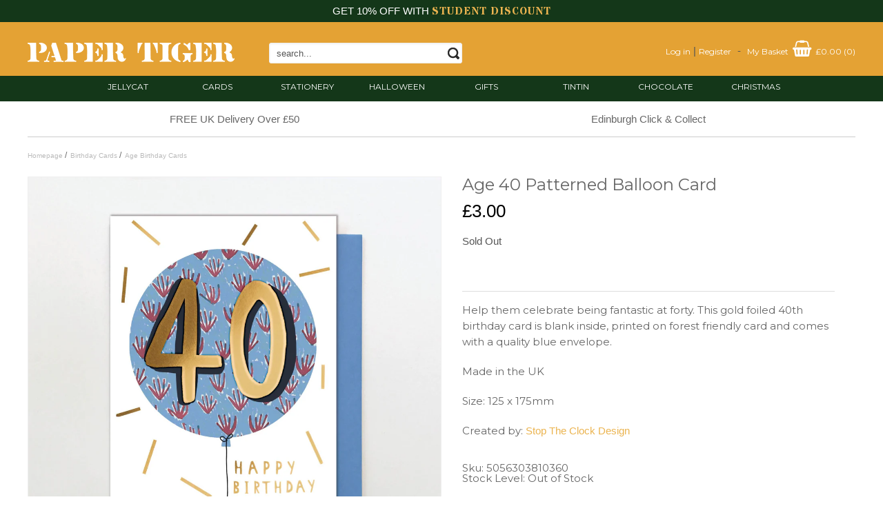

--- FILE ---
content_type: text/html; charset=utf-8
request_url: https://www.papertiger.co.uk/products/age-40-patterned-balloon-card/
body_size: 23918
content:
<!doctype html>
<!--[if lt IE 7]><html class="no-js ie6 oldie" lang="en"><![endif]-->
<!--[if IE 7]><html class="no-js ie7 oldie" lang="en"><![endif]-->
<!--[if IE 8]><html class="no-js ie8 oldie" lang="en"><![endif]-->
<!--[if gt IE 8]><!--><html class="no-js" lang="en"><!--<![endif]-->
<head>
<meta charset="utf-8" />
<!--[if IE]><meta http-equiv='X-UA-Compatible' content='IE=edge,chrome=1' /><![endif]-->
<title>Age 40 Patterned Balloon Card - Paper Tiger</title>
<meta name="description" content="Help them celebrate being fantastic at forty. This gold foiled 40th birthday card is blank inside, printed on forest friendly card and comes with a qu" /> 

<meta name="viewport" content="width=device-width, initial-scale=1.0" />
<link rel="canonical" href="https://www.papertiger.co.uk/products/age-40-patterned-balloon-card/" />   
<meta name="robots" content="INDEX,FOLLOW"/> 
<link rel="icon" href="//www.papertiger.co.uk/cdn/shop/t/1/assets/favicon.ico?v=113631039368993659141493736124" type="image/x-icon"/>  
<link rel="search" href="//www.papertiger.co.uk/cdn/shop/t/1/assets/opensearchdescription.xml?v=43057288931469627911541774423" title="Paper Tiger" type="application/opensearchdescription+xml" >
<link rel="shortcut icon" href="//www.papertiger.co.uk/cdn/shop/t/1/assets/favicon.ico?v=113631039368993659141493736124" type="image/x-icon"/>
<link rel="apple-touch-icon-precomposed" href="//www.papertiger.co.uk/cdn/shop/t/1/assets/touch_icon.png?v=115510646882262485961493737954"/>
<link rel="apple-touch-icon" sizes="72x72" href="//www.papertiger.co.uk/cdn/shop/t/1/assets/touch_icon_ipad.png?v=133643262211726204971493737945"/>
<link rel="apple-touch-icon" sizes="114x114" href="//www.papertiger.co.uk/cdn/shop/t/1/assets/touch_icon_iphone_retina.png?v=141371924473086710691493737932"/>
<link rel="apple-touch-icon" sizes="144x144" href="//www.papertiger.co.uk/cdn/shop/t/1/assets/touch_icon_ipad_retina.png?v=86119164416002523901493738366"/>
<meta property="og:type" content="product" />
<meta property="og:title" content="Age 40 Patterned Balloon Card" />
<meta property="og:image" content="http://www.papertiger.co.uk/cdn/shop/products/OLL36_grande.jpg?v=1644406394" />
<meta property="og:image:secure_url" content="https://www.papertiger.co.uk/cdn/shop/products/OLL36_grande.jpg?v=1644406394" />
<meta property="og:price:amount" content="3.00" />
<meta property="og:price:currency" content="GBP" />

<meta property="og:description" content="Help them celebrate being fantastic at forty. This gold foiled 40th birthday card is blank inside, printed on forest friendly card and comes with a quality blue envelope. Made in the UK Size: 125 x 175mm" />
<meta property="og:url" content="https://www.papertiger.co.uk/products/age-40-patterned-balloon-card/" />
<meta property="og:site_name" content="Paper Tiger" />
<meta name="twitter:card" content="summary">

<meta name="twitter:title" content="Age 40 Patterned Balloon Card">
<meta name="twitter:description" content="Help them celebrate being fantastic at forty. This gold foiled 40th birthday card is blank inside, printed on forest friendly card and comes with a quality blue envelope.
Made in the UK
Size: 125 x 175mm">
<meta name="twitter:image" content="https://www.papertiger.co.uk/cdn/shop/products/OLL36_medium.jpg?v=1644406394">
<meta name="twitter:image:width" content="240">
<meta name="twitter:image:height" content="240">


<link rel="preload" as="image" href="https://www.papertiger.co.uk/cdn/shop/products/OLL36_362x362.jpg?v=1644406394" fetchpriority="high" />  
<!-- Preload the LCP image with a high fetchpriority so it starts loading with the stylesheet. -->  
<link rel="preload" href="//www.papertiger.co.uk/cdn/shop/t/1/assets/ptstyles.css?v=40833461536588376501617361990" as="style" onload="this.onload=null;this.rel='stylesheet'">
<noscript><link href="//www.papertiger.co.uk/cdn/shop/t/1/assets/ptstyles.css?v=40833461536588376501617361990" rel="stylesheet" type="text/css" media="all" /></noscript>  
<link rel="preload" href="//www.papertiger.co.uk/cdn/shop/t/1/assets/papert.css?v=49160268177991482011743000270" as="style" onload="this.onload=null;this.rel='stylesheet'">
<noscript><link href="//www.papertiger.co.uk/cdn/shop/t/1/assets/papert.css?v=49160268177991482011743000270" rel="stylesheet" type="text/css" media="all" /></noscript>   
 


<!--shiv include-->   
  <script>window.performance && window.performance.mark && window.performance.mark('shopify.content_for_header.start');</script><meta name="google-site-verification" content="7Kxw0ybHlklSMJ-LQ9GErJegHktWR1PK8ss849cjVHs">
<meta id="shopify-digital-wallet" name="shopify-digital-wallet" content="/9236150/digital_wallets/dialog">
<meta name="shopify-checkout-api-token" content="c15ecf496fd53d518316c1b2b109edaf">
<meta id="in-context-paypal-metadata" data-shop-id="9236150" data-venmo-supported="false" data-environment="production" data-locale="en_US" data-paypal-v4="true" data-currency="GBP">
<link rel="alternate" type="application/json+oembed" href="https://www.papertiger.co.uk/products/age-40-patterned-balloon-card.oembed">
<script async="async" src="/checkouts/internal/preloads.js?locale=en-GB"></script>
<link rel="preconnect" href="https://shop.app" crossorigin="anonymous">
<script async="async" src="https://shop.app/checkouts/internal/preloads.js?locale=en-GB&shop_id=9236150" crossorigin="anonymous"></script>
<script id="apple-pay-shop-capabilities" type="application/json">{"shopId":9236150,"countryCode":"GB","currencyCode":"GBP","merchantCapabilities":["supports3DS"],"merchantId":"gid:\/\/shopify\/Shop\/9236150","merchantName":"Paper Tiger","requiredBillingContactFields":["postalAddress","email"],"requiredShippingContactFields":["postalAddress","email"],"shippingType":"shipping","supportedNetworks":["visa","maestro","masterCard","amex","discover","elo"],"total":{"type":"pending","label":"Paper Tiger","amount":"1.00"},"shopifyPaymentsEnabled":true,"supportsSubscriptions":true}</script>
<script id="shopify-features" type="application/json">{"accessToken":"c15ecf496fd53d518316c1b2b109edaf","betas":["rich-media-storefront-analytics"],"domain":"www.papertiger.co.uk","predictiveSearch":true,"shopId":9236150,"locale":"en"}</script>
<script>var Shopify = Shopify || {};
Shopify.shop = "paper-tiger.myshopify.com";
Shopify.locale = "en";
Shopify.currency = {"active":"GBP","rate":"1.0"};
Shopify.country = "GB";
Shopify.theme = {"name":"papertiger","id":48312515,"schema_name":null,"schema_version":null,"theme_store_id":null,"role":"main"};
Shopify.theme.handle = "null";
Shopify.theme.style = {"id":null,"handle":null};
Shopify.cdnHost = "www.papertiger.co.uk/cdn";
Shopify.routes = Shopify.routes || {};
Shopify.routes.root = "/";</script>
<script type="module">!function(o){(o.Shopify=o.Shopify||{}).modules=!0}(window);</script>
<script>!function(o){function n(){var o=[];function n(){o.push(Array.prototype.slice.apply(arguments))}return n.q=o,n}var t=o.Shopify=o.Shopify||{};t.loadFeatures=n(),t.autoloadFeatures=n()}(window);</script>
<script>
  window.ShopifyPay = window.ShopifyPay || {};
  window.ShopifyPay.apiHost = "shop.app\/pay";
  window.ShopifyPay.redirectState = null;
</script>
<script id="shop-js-analytics" type="application/json">{"pageType":"product"}</script>
<script defer="defer" async type="module" src="//www.papertiger.co.uk/cdn/shopifycloud/shop-js/modules/v2/client.init-shop-cart-sync_Bc8-qrdt.en.esm.js"></script>
<script defer="defer" async type="module" src="//www.papertiger.co.uk/cdn/shopifycloud/shop-js/modules/v2/chunk.common_CmNk3qlo.esm.js"></script>
<script type="module">
  await import("//www.papertiger.co.uk/cdn/shopifycloud/shop-js/modules/v2/client.init-shop-cart-sync_Bc8-qrdt.en.esm.js");
await import("//www.papertiger.co.uk/cdn/shopifycloud/shop-js/modules/v2/chunk.common_CmNk3qlo.esm.js");

  window.Shopify.SignInWithShop?.initShopCartSync?.({"fedCMEnabled":true,"windoidEnabled":true});

</script>
<script>
  window.Shopify = window.Shopify || {};
  if (!window.Shopify.featureAssets) window.Shopify.featureAssets = {};
  window.Shopify.featureAssets['shop-js'] = {"shop-cart-sync":["modules/v2/client.shop-cart-sync_DOpY4EW0.en.esm.js","modules/v2/chunk.common_CmNk3qlo.esm.js"],"shop-button":["modules/v2/client.shop-button_CI-s0xGZ.en.esm.js","modules/v2/chunk.common_CmNk3qlo.esm.js"],"init-fed-cm":["modules/v2/client.init-fed-cm_D2vsy40D.en.esm.js","modules/v2/chunk.common_CmNk3qlo.esm.js"],"init-windoid":["modules/v2/client.init-windoid_CXNAd0Cm.en.esm.js","modules/v2/chunk.common_CmNk3qlo.esm.js"],"shop-toast-manager":["modules/v2/client.shop-toast-manager_Cx0C6may.en.esm.js","modules/v2/chunk.common_CmNk3qlo.esm.js"],"shop-cash-offers":["modules/v2/client.shop-cash-offers_CL9Nay2h.en.esm.js","modules/v2/chunk.common_CmNk3qlo.esm.js","modules/v2/chunk.modal_CvhjeixQ.esm.js"],"avatar":["modules/v2/client.avatar_BTnouDA3.en.esm.js"],"init-shop-email-lookup-coordinator":["modules/v2/client.init-shop-email-lookup-coordinator_B9mmbKi4.en.esm.js","modules/v2/chunk.common_CmNk3qlo.esm.js"],"init-shop-cart-sync":["modules/v2/client.init-shop-cart-sync_Bc8-qrdt.en.esm.js","modules/v2/chunk.common_CmNk3qlo.esm.js"],"pay-button":["modules/v2/client.pay-button_Bhm3077V.en.esm.js","modules/v2/chunk.common_CmNk3qlo.esm.js"],"init-customer-accounts-sign-up":["modules/v2/client.init-customer-accounts-sign-up_C7zhr03q.en.esm.js","modules/v2/client.shop-login-button_BbMx65lK.en.esm.js","modules/v2/chunk.common_CmNk3qlo.esm.js","modules/v2/chunk.modal_CvhjeixQ.esm.js"],"init-shop-for-new-customer-accounts":["modules/v2/client.init-shop-for-new-customer-accounts_rLbLSDTe.en.esm.js","modules/v2/client.shop-login-button_BbMx65lK.en.esm.js","modules/v2/chunk.common_CmNk3qlo.esm.js","modules/v2/chunk.modal_CvhjeixQ.esm.js"],"checkout-modal":["modules/v2/client.checkout-modal_Fp9GouFF.en.esm.js","modules/v2/chunk.common_CmNk3qlo.esm.js","modules/v2/chunk.modal_CvhjeixQ.esm.js"],"init-customer-accounts":["modules/v2/client.init-customer-accounts_DkVf8Jdu.en.esm.js","modules/v2/client.shop-login-button_BbMx65lK.en.esm.js","modules/v2/chunk.common_CmNk3qlo.esm.js","modules/v2/chunk.modal_CvhjeixQ.esm.js"],"shop-login-button":["modules/v2/client.shop-login-button_BbMx65lK.en.esm.js","modules/v2/chunk.common_CmNk3qlo.esm.js","modules/v2/chunk.modal_CvhjeixQ.esm.js"],"shop-login":["modules/v2/client.shop-login_B9KWmZaW.en.esm.js","modules/v2/chunk.common_CmNk3qlo.esm.js","modules/v2/chunk.modal_CvhjeixQ.esm.js"],"shop-follow-button":["modules/v2/client.shop-follow-button_B-omSWeu.en.esm.js","modules/v2/chunk.common_CmNk3qlo.esm.js","modules/v2/chunk.modal_CvhjeixQ.esm.js"],"lead-capture":["modules/v2/client.lead-capture_DZQFWrYz.en.esm.js","modules/v2/chunk.common_CmNk3qlo.esm.js","modules/v2/chunk.modal_CvhjeixQ.esm.js"],"payment-terms":["modules/v2/client.payment-terms_Bl_bs7GP.en.esm.js","modules/v2/chunk.common_CmNk3qlo.esm.js","modules/v2/chunk.modal_CvhjeixQ.esm.js"]};
</script>
<script>(function() {
  var isLoaded = false;
  function asyncLoad() {
    if (isLoaded) return;
    isLoaded = true;
    var urls = ["https:\/\/chimpstatic.com\/mcjs-connected\/js\/users\/2ea2ac2c91a8b64b6b572d110\/69056d3a86e34b51c4d816dcc.js?shop=paper-tiger.myshopify.com","https:\/\/ecommplugins-scripts.trustpilot.com\/v2.1\/js\/header.min.js?settings=eyJrZXkiOiJyU0lFMUR0bXpsaDNxbEtPIiwicyI6InNrdSJ9\u0026shop=paper-tiger.myshopify.com","https:\/\/ecommplugins-trustboxsettings.trustpilot.com\/paper-tiger.myshopify.com.js?settings=1726153281129\u0026shop=paper-tiger.myshopify.com"];
    for (var i = 0; i < urls.length; i++) {
      var s = document.createElement('script');
      s.type = 'text/javascript';
      s.async = true;
      s.src = urls[i];
      var x = document.getElementsByTagName('script')[0];
      x.parentNode.insertBefore(s, x);
    }
  };
  if(window.attachEvent) {
    window.attachEvent('onload', asyncLoad);
  } else {
    window.addEventListener('load', asyncLoad, false);
  }
})();</script>
<script id="__st">var __st={"a":9236150,"offset":0,"reqid":"fd9c3b03-abda-49d8-a386-6c8da58b039a-1762305872","pageurl":"www.papertiger.co.uk\/products\/age-40-patterned-balloon-card","u":"0098b5f7d6e0","p":"product","rtyp":"product","rid":6710611738710};</script>
<script>window.ShopifyPaypalV4VisibilityTracking = true;</script>
<script id="captcha-bootstrap">!function(){'use strict';const t='contact',e='account',n='new_comment',o=[[t,t],['blogs',n],['comments',n],[t,'customer']],c=[[e,'customer_login'],[e,'guest_login'],[e,'recover_customer_password'],[e,'create_customer']],r=t=>t.map((([t,e])=>`form[action*='/${t}']:not([data-nocaptcha='true']) input[name='form_type'][value='${e}']`)).join(','),a=t=>()=>t?[...document.querySelectorAll(t)].map((t=>t.form)):[];function s(){const t=[...o],e=r(t);return a(e)}const i='password',u='form_key',d=['recaptcha-v3-token','g-recaptcha-response','h-captcha-response',i],f=()=>{try{return window.sessionStorage}catch{return}},m='__shopify_v',_=t=>t.elements[u];function p(t,e,n=!1){try{const o=window.sessionStorage,c=JSON.parse(o.getItem(e)),{data:r}=function(t){const{data:e,action:n}=t;return t[m]||n?{data:e,action:n}:{data:t,action:n}}(c);for(const[e,n]of Object.entries(r))t.elements[e]&&(t.elements[e].value=n);n&&o.removeItem(e)}catch(o){console.error('form repopulation failed',{error:o})}}const l='form_type',E='cptcha';function T(t){t.dataset[E]=!0}const w=window,h=w.document,L='Shopify',v='ce_forms',y='captcha';let A=!1;((t,e)=>{const n=(g='f06e6c50-85a8-45c8-87d0-21a2b65856fe',I='https://cdn.shopify.com/shopifycloud/storefront-forms-hcaptcha/ce_storefront_forms_captcha_hcaptcha.v1.5.2.iife.js',D={infoText:'Protected by hCaptcha',privacyText:'Privacy',termsText:'Terms'},(t,e,n)=>{const o=w[L][v],c=o.bindForm;if(c)return c(t,g,e,D).then(n);var r;o.q.push([[t,g,e,D],n]),r=I,A||(h.body.append(Object.assign(h.createElement('script'),{id:'captcha-provider',async:!0,src:r})),A=!0)});var g,I,D;w[L]=w[L]||{},w[L][v]=w[L][v]||{},w[L][v].q=[],w[L][y]=w[L][y]||{},w[L][y].protect=function(t,e){n(t,void 0,e),T(t)},Object.freeze(w[L][y]),function(t,e,n,w,h,L){const[v,y,A,g]=function(t,e,n){const i=e?o:[],u=t?c:[],d=[...i,...u],f=r(d),m=r(i),_=r(d.filter((([t,e])=>n.includes(e))));return[a(f),a(m),a(_),s()]}(w,h,L),I=t=>{const e=t.target;return e instanceof HTMLFormElement?e:e&&e.form},D=t=>v().includes(t);t.addEventListener('submit',(t=>{const e=I(t);if(!e)return;const n=D(e)&&!e.dataset.hcaptchaBound&&!e.dataset.recaptchaBound,o=_(e),c=g().includes(e)&&(!o||!o.value);(n||c)&&t.preventDefault(),c&&!n&&(function(t){try{if(!f())return;!function(t){const e=f();if(!e)return;const n=_(t);if(!n)return;const o=n.value;o&&e.removeItem(o)}(t);const e=Array.from(Array(32),(()=>Math.random().toString(36)[2])).join('');!function(t,e){_(t)||t.append(Object.assign(document.createElement('input'),{type:'hidden',name:u})),t.elements[u].value=e}(t,e),function(t,e){const n=f();if(!n)return;const o=[...t.querySelectorAll(`input[type='${i}']`)].map((({name:t})=>t)),c=[...d,...o],r={};for(const[a,s]of new FormData(t).entries())c.includes(a)||(r[a]=s);n.setItem(e,JSON.stringify({[m]:1,action:t.action,data:r}))}(t,e)}catch(e){console.error('failed to persist form',e)}}(e),e.submit())}));const S=(t,e)=>{t&&!t.dataset[E]&&(n(t,e.some((e=>e===t))),T(t))};for(const o of['focusin','change'])t.addEventListener(o,(t=>{const e=I(t);D(e)&&S(e,y())}));const B=e.get('form_key'),M=e.get(l),P=B&&M;t.addEventListener('DOMContentLoaded',(()=>{const t=y();if(P)for(const e of t)e.elements[l].value===M&&p(e,B);[...new Set([...A(),...v().filter((t=>'true'===t.dataset.shopifyCaptcha))])].forEach((e=>S(e,t)))}))}(h,new URLSearchParams(w.location.search),n,t,e,['guest_login'])})(!0,!0)}();</script>
<script integrity="sha256-52AcMU7V7pcBOXWImdc/TAGTFKeNjmkeM1Pvks/DTgc=" data-source-attribution="shopify.loadfeatures" defer="defer" src="//www.papertiger.co.uk/cdn/shopifycloud/storefront/assets/storefront/load_feature-81c60534.js" crossorigin="anonymous"></script>
<script crossorigin="anonymous" defer="defer" src="//www.papertiger.co.uk/cdn/shopifycloud/storefront/assets/shopify_pay/storefront-65b4c6d7.js?v=20250812"></script>
<script data-source-attribution="shopify.dynamic_checkout.dynamic.init">var Shopify=Shopify||{};Shopify.PaymentButton=Shopify.PaymentButton||{isStorefrontPortableWallets:!0,init:function(){window.Shopify.PaymentButton.init=function(){};var t=document.createElement("script");t.src="https://www.papertiger.co.uk/cdn/shopifycloud/portable-wallets/latest/portable-wallets.en.js",t.type="module",document.head.appendChild(t)}};
</script>
<script data-source-attribution="shopify.dynamic_checkout.buyer_consent">
  function portableWalletsHideBuyerConsent(e){var t=document.getElementById("shopify-buyer-consent"),n=document.getElementById("shopify-subscription-policy-button");t&&n&&(t.classList.add("hidden"),t.setAttribute("aria-hidden","true"),n.removeEventListener("click",e))}function portableWalletsShowBuyerConsent(e){var t=document.getElementById("shopify-buyer-consent"),n=document.getElementById("shopify-subscription-policy-button");t&&n&&(t.classList.remove("hidden"),t.removeAttribute("aria-hidden"),n.addEventListener("click",e))}window.Shopify?.PaymentButton&&(window.Shopify.PaymentButton.hideBuyerConsent=portableWalletsHideBuyerConsent,window.Shopify.PaymentButton.showBuyerConsent=portableWalletsShowBuyerConsent);
</script>
<script data-source-attribution="shopify.dynamic_checkout.cart.bootstrap">document.addEventListener("DOMContentLoaded",(function(){function t(){return document.querySelector("shopify-accelerated-checkout-cart, shopify-accelerated-checkout")}if(t())Shopify.PaymentButton.init();else{new MutationObserver((function(e,n){t()&&(Shopify.PaymentButton.init(),n.disconnect())})).observe(document.body,{childList:!0,subtree:!0})}}));
</script>
<script id='scb4127' type='text/javascript' async='' src='https://www.papertiger.co.uk/cdn/shopifycloud/privacy-banner/storefront-banner.js'></script><link id="shopify-accelerated-checkout-styles" rel="stylesheet" media="screen" href="https://www.papertiger.co.uk/cdn/shopifycloud/portable-wallets/latest/accelerated-checkout-backwards-compat.css" crossorigin="anonymous">
<style id="shopify-accelerated-checkout-cart">
        #shopify-buyer-consent {
  margin-top: 1em;
  display: inline-block;
  width: 100%;
}

#shopify-buyer-consent.hidden {
  display: none;
}

#shopify-subscription-policy-button {
  background: none;
  border: none;
  padding: 0;
  text-decoration: underline;
  font-size: inherit;
  cursor: pointer;
}

#shopify-subscription-policy-button::before {
  box-shadow: none;
}

      </style>

<script>window.performance && window.performance.mark && window.performance.mark('shopify.content_for_header.end');</script> 
<link href="//www.papertiger.co.uk/cdn/shop/t/1/assets/rmenu.scss.css?v=70410632802100287491709569760" rel="stylesheet" type="text/css" media="all" /> 


  

<!-- social buttons script removed -->  


 
<meta http-equiv="Content-Security-Policy" content="default-src gap://ready file://* *; style-src 'self' http://* https://* 'unsafe-inline'; script-src 'self' http://* https://* 'unsafe-inline' 'unsafe-eval';img-src 'self' http://* https://* 'unsafe-inline';font-src https://* data:;">
 
<script src="//www.papertiger.co.uk/cdn/shop/t/1/assets/jquery.min.js?v=46707028119550844871496755177"></script> 
<script>
  
/**
 * Module to ajaxify all add to cart forms on the page.
 *
 * Copyright (c) 2015 Caroline Schnapp (11heavens.com)
 * Dual licensed under the MIT and GPL licenses:
 * http://www.opensource.org/licenses/mit-license.php
 * http://www.gnu.org/licenses/gpl.html
 *
 */
Shopify.AjaxifyCart = (function($) {
  
  // Some configuration options.
  // I have separated what you will never need to change from what
  // you might change.
  
  var _config = {
    
    // What you might want to change
    addToCartBtnLabel:             'Add to basket',
    addedToCartBtnLabel:           'Thank you!',
    addingToCartBtnLabel:          'Adding...',
    soldOutBtnLabel:               'Sold Out',
    howLongTillBtnReturnsToNormal: 1000, // in milliseconds.
    cartCountSelector:             '#CartCount',
    cartTotalSelector:             '#cart-price',
    // 'aboveForm' for top of add to cart form, 
    // 'belowForm' for below the add to cart form, and 
    // 'nextButton' for next to add to cart button.
    feedbackPosition:              'nextButton',
    
    // What you will never need to change
    addToCartBtnSelector:          '[type="submit"]',
    addToCartFormSelector:         'form[action="/cart/add"]',
    shopifyAjaxAddURL:             '/cart/add.js',
    shopifyAjaxCartURL:            '/cart.js'
  };
  
  // We need some feedback when adding an item to the cart.
  // Here it is.  
  var _showFeedback = function(success, html, $addToCartForm) {
    $('.ajaxified-cart-feedback').remove();
    var feedback = '<p class="ajaxified-cart-feedback ' + success + '">' + html + '</p>';
    switch (_config.feedbackPosition) {
      case 'aboveForm':
        $addToCartForm.before(feedback);
        break;
      case 'belowForm':
        $addToCartForm.after(feedback);
        break;
      case 'nextButton':
      default:
        $addToCartForm.find(_config.addToCartBtnSelector).after(feedback);
        break;   
    }
    // If you use animate.css
    // $('.ajaxified-cart-feedback').addClass('animated bounceInDown');
    $('.ajaxified-cart-feedback').slideDown();
  };
  var _setText = function($button, label) {
    if ($button.children().length) {
      $button.children().each(function() {
        if ($.trim($(this).text()) !== '') {
          $(this).text(label);
        }
      });
    }
    else {
      $button.val(label).text(label);
    }
  };
  var _init = function() {   
    $(document).ready(function() { 
      $(_config.addToCartFormSelector).submit(function(e) {
        e.preventDefault();
        var $addToCartForm = $(this);
        var $addToCartBtn = $addToCartForm.find(_config.addToCartBtnSelector);
        _setText($addToCartBtn, _config.addingToCartBtnLabel);
        $addToCartBtn.addClass('disabled').prop('disabled', true);
        
        // Add to cart.
        $.ajax({
          url: _config.shopifyAjaxAddURL,
          dataType: 'json',
          type: 'post',
          data: $addToCartForm.serialize(),
          success: function(itemData) {
            // Re-enable add to cart button.
            $addToCartBtn.addClass('inverted');
            _setText($addToCartBtn, _config.addedToCartBtnLabel);
            _showFeedback('success','<i class="fa fa-check"></i> Added to basket! <a href="https://www.papertiger.co.uk/cart">Proceed to Checkout</a>.',$addToCartForm);
            window.setTimeout(function(){
              $addToCartBtn.prop('disabled', false).removeClass('disabled').removeClass('inverted');
              _setText($addToCartBtn,_config.addToCartBtnLabel);
            }, _config.howLongTillBtnReturnsToNormal);
            // Update cart count and show cart link.
            
            $.getJSON(_config.shopifyAjaxCartURL, function(cart) {
            var icount = cart.item_count;
            var gogreen = '<div class="nomobile"><a href="/cart"><i class="fa fa-shopping-cart fa-1x" aria-hidden="true" id="yellowicong"></i> &nbsp;Proceed to Checkout</a></div>';  
            var ccount = cart.total_price;
			var ccount = Shopify.formatMoney(cart.total_price,"£{{amount}}");
              
            
                                                   
              $('#cartcount').text(icount);
              $('#mcartcount').text(icount);
              $('#cartcost').text(ccount);
              $('#head_navt').html(gogreen);
              
              
              
              if (_config.cartCountSelector && $(_config.cartCountSelector).size()) {
                var value = $(_config.cartCountSelector).html() || '0';

                $(_config.cartCountSelector).html(value.replace(/[0-9]+/,cart.item_count)).removeClass('hidden-count');
              }
              if (_config.cartTotalSelector && $(_config.cartTotalSelector).size()) {
                if (typeof Currency !== 'undefined' && typeof Currency.moneyFormats !== 'undefined') {
                  var newCurrency = '';
                  if ($('[name="currencies"]').size()) {
                    newCurrency = $('[name="currencies"]').val();
                  }
                  else if ($('#currencies span.selected').size()) {
                    newCurrency = $('#currencies span.selected').attr('data-currency');
                  }
                  if (newCurrency) {
                    $(_config.cartTotalSelector).html('<span class=money>' + Shopify.formatMoney(Currency.convert(cart.total_price, "GBP", newCurrency), Currency.money_format[newCurrency]) + '</span>');
                  } 
                  else {
                    $(_config.cartTotalSelector).html(Shopify.formatMoney(cart.total_price, "£{{amount}}"));
                  }
                }
                else {
                  $(_config.cartTotalSelector).html(Shopify.formatMoney(cart.total_price, "£{{amount}}"));
                }
              };
            });        
          }, 
          error: function(XMLHttpRequest) {
            var response = eval('(' + XMLHttpRequest.responseText + ')');
            response = response.description;
            if (response.slice(0,4) === 'All ') {
              _showFeedback('error', response.replace('All 1 ', 'All '), $addToCartForm);
              $addToCartBtn.prop('disabled', false);
              _setText($addToCartBtn, _config.soldOutBtnLabel);
              $addToCartBtn.prop('disabled',true);
            }
            else {
              _showFeedback('error', '<i class="fa fa-warning"></i> ' + response, $addToCartForm);
              $addToCartBtn.prop('disabled', false).removeClass('disabled');
              _setText($addToCartBtn, _config.addToCartBtnLabel);
            }
          }
        });   
        return false;    
      });
    });
  };
  return {
    init: function(params) {
        // Configuration
        params = params || {};
        // Merging with defaults.
        $.extend(_config, params);
        // Action
        $(function() {
          _init();
        });
    },    
    getConfig: function() {
      return _config;
    }
  }  
})(jQuery);

Shopify.AjaxifyCart.init({ 
  feedbackPosition: 'aboveForm'
});

    
</script>







<style>
.ajaxified-cart-feedback {
  display: block;
  line-height: 36px;
  font-size: 90%;
  vertical-align: middle;
}
.ajaxified-cart-feedback.success { 
  color: #3D9970;
}
.ajaxified-cart-feedback.error { 
  color: #FF4136; 
} 
.ajaxified-cart-feedback a {
  border-bottom: 1px solid;
}
</style>   

  
<script type="text/javascript">
function downloadJSAtOnload() {
var element = document.createElement("script");
element.src = "//cdn.shopify.com/s/files/1/0923/6150/t/1/assets/menu.js?14819819794701944021";
document.body.appendChild(element);  
}
if (window.addEventListener)
window.addEventListener("load", downloadJSAtOnload, false);
else if (window.attachEvent)
window.attachEvent("onload", downloadJSAtOnload);
else window.onload = downloadJSAtOnload;
</script>
  
  
<script type="application/ld+json">{
	"@context" : "https://schema.org",
	"@type" : "Organization",
	"name" : "Paper Tiger",
	"url" : "https://wwww.papertiger.co.uk",
	"logo" : "https://www.papertiger.co.uk/cdn/shop/t/1/assets/paper_tiger_white_logo2.png",
	"contactPoint": [
	{
		"@type": "ContactPoint",
		"telephone": "+44-0131-226-2390",
		"contactType": "customer service",
		"areaServed": "GB"
	}
	]  
}</script>  


  

    
<script type="application/ld+json">{
	"@context" : "https://schema.org",
	"@type" : "WebSite",
	"name" : "Paper Tiger",
	"url" : "https://www.papertiger.co.uk/",
	"potentialAction": {
		"@type" : "SearchAction",
		"target" : "https://www.papertiger.co.uk/search?q={search_term_string}",
		"query-input" : "required name=search_term_string"
	}
}</script>    
<script type="application/ld+json">
{
  "@context": "http://schema.org/",
  "@type": "Product",
  "url": "https://www.papertiger.co.uk/products/age-40-patterned-balloon-card/",
  "name": "Age 40 Patterned Balloon Card",
  "sku": "5056303810360",
  "mpn": "5056303810360",  
"productID": "5056303810360",
  "image": "https://www.papertiger.co.uk/cdn/shop/products/OLL36.jpg?v=1644406394",
  "description": "Help them celebrate being fantastic at forty. This gold foiled 40th birthday card is blank inside, printed on forest friendly card and comes with a quality blue envelope. Made in the UK Size: 125 x 175mm", 
  
  "brand": {  
  "@type": "Brand",  
  "name": "Stop The Clock Design"
    },
  "offers": {
    "@type": "Offer",
    "priceCurrency": "GBP",
    "priceValidUntil": "2026-11-05 01:24",
    "url": "https://www.papertiger.co.uk/products/age-40-patterned-balloon-card/",  
    "price": "3.00",

    "availability": "http://schema.org/OutOfStock",
    "itemCondition": "http://schema.org/NewCondition",
    "seller": {
      "@type": "Organization",
      "name": "Paper Tiger"
    },
    "shippingDetails": {
      "@type": "OfferShippingDetails",
      "shippingRate": {
      "@type": "MonetaryAmount","value": "3.99",
        "currency": "GBP"
    },
    "shippingDestination": {
      "@type": "DefinedRegion",
      "addressCountry": "GB"
    },
    "deliveryTime": {
      "@type": "ShippingDeliveryTime",
      "handlingTime": {
      "@type": "QuantitativeValue",
      "minValue": "0",
        "maxValue": "1",
        "unitCode": "DAY"
      },
      "transitTime": {
      "@type": "QuantitativeValue",
        "minValue": "1",
        "maxValue": "5",
        "unitCode": "DAY"
      }
     } 
    },  
    "hasMerchantReturnPolicy": {
    "@type": "MerchantReturnPolicy",
    "applicableCountry": "GB",
    "returnPolicyCategory": "https://schema.org/MerchantReturnFiniteReturnWindow",
    "merchantReturnDays": "30",
    "returnMethod": "https://schema.org/ReturnByMail",
    "returnFees": "https://schema.org/FreeReturn"
    }  
  }
}
</script>  
<meta name="product:price:amount" content="3.00" />
<meta name="product:price:currency" content="GBP" />
<meta property="og:availability" content="out_of_stock" />  





  

  
  


<meta name="facebook-domain-verification" content="gl53mybfxesrhhkg6p2k3eyozzumva" />  
<meta name="google-site-verification" content="lbS2-ZcyJbIGZYhREkROaOdZuB06qDcmMfqJPM5Iq3M" /> 
<script>
  // Google Consent Mode V2 integration script
  window.isenseRules = {};
  window.isenseRules.gcm = {
      gcmVersion: 2,
      integrationVersion: 2,
      initialState: 7,
      customChanges: false,
      consentUpdated: false,
      adsDataRedaction: true,
      urlPassthrough: false,
      storage: { ad_personalization: "granted", ad_storage: "granted", ad_user_data: "granted", analytics_storage: "granted", functionality_storage: "granted", personalization_storage: "granted", security_storage: "granted", wait_for_update: 500 }
  };
  window.isenseRules.initializeGcm = function (rules) {
    let initialState = rules.initialState;
    let analyticsBlocked = initialState === 0 || initialState === 3 || initialState === 6 || initialState === 7;
    let marketingBlocked = initialState === 0 || initialState === 2 || initialState === 5 || initialState === 7;
    let functionalityBlocked = initialState === 4 || initialState === 5 || initialState === 6 || initialState === 7;

    let gdprCache = localStorage.getItem('gdprCache') ? JSON.parse(localStorage.getItem('gdprCache')) : null;
    if (gdprCache && typeof gdprCache.updatedPreferences !== "undefined") {
      let updatedPreferences = gdprCache && typeof gdprCache.updatedPreferences !== "undefined" ? gdprCache.updatedPreferences : null;
      analyticsBlocked = parseInt(updatedPreferences.indexOf('analytics')) > -1;
      marketingBlocked = parseInt(updatedPreferences.indexOf('marketing')) > -1;
      functionalityBlocked = parseInt(updatedPreferences.indexOf('functionality')) > -1;

      rules.consentUpdated = true;
    }
    
    isenseRules.gcm = {
      ...rules,
      storage: {
        ad_personalization: marketingBlocked ? "denied" : "granted",
        ad_storage: marketingBlocked ? "denied" : "granted",
        ad_user_data: marketingBlocked ? "denied" : "granted",
        analytics_storage: analyticsBlocked ? "denied" : "granted",
        functionality_storage: functionalityBlocked ? "denied" : "granted",
        personalization_storage: functionalityBlocked ? "denied" : "granted",
        security_storage: "granted",
        wait_for_update: 500
      },
    };
  }

  // Google Consent Mode - initialization start
  window.isenseRules.initializeGcm({
    ...window.isenseRules.gcm,
    adsDataRedaction: true,
    urlPassthrough: false,
    initialState: 7
  });

  /*
  * initialState acceptable values:
  * 0 - Set both ad_storage and analytics_storage to denied
  * 1 - Set all categories to granted
  * 2 - Set only ad_storage to denied
  * 3 - Set only analytics_storage to denied
  * 4 - Set only functionality_storage to denied
  * 5 - Set both ad_storage and functionality_storage to denied
  * 6 - Set both analytics_storage and functionality_storage to denied
  * 7 - Set all categories to denied
  */

  window.dataLayer = window.dataLayer || [];
  function gtag() { window.dataLayer.push(arguments); }
  gtag("consent", "default", isenseRules.gcm.storage);
  isenseRules.gcm.adsDataRedaction && gtag("set", "ads_data_redaction", isenseRules.gcm.adsDataRedaction);
  isenseRules.gcm.urlPassthrough && gtag("set", "url_passthrough", isenseRules.gcm.urlPassthrough);
</script><script>
window.Shopify.loadFeatures(
 [
   {
     name: 'consent-tracking-api',
     version: '0.1',
   },
 ],
 error => {
   if (error) {
     // Rescue error
   } else {
    aud = 'denied';
    ma = 'denied';      
    apa = window.Shopify.customerPrivacy.analyticsProcessingAllowed();
    ma = window.Shopify.customerPrivacy.marketingAllowed();
    if (ma) {
      ma='granted';  
    }     
    if (aud) {
      aud='granted';  
    }      
    gtag('consent', 'update', {
      'ad_user_data': ma,
      'ad_personalization': ma,
      'ad_storage': ma,
      'analytics_storage': aud
    });     
   }
 },
);  
</script>    

 
<!-- Google tag (gtag.js) -->
<script async src="https://www.googletagmanager.com/gtag/js?id=AW-1024503166">
</script>
<script>
  window.dataLayer = window.dataLayer || [];
  function gtag(){dataLayer.push(arguments);}
  gtag('js', new Date());

  gtag('config', 'AW-1024503166');
</script>
<link href="https://monorail-edge.shopifysvc.com" rel="dns-prefetch">
<script>(function(){if ("sendBeacon" in navigator && "performance" in window) {try {var session_token_from_headers = performance.getEntriesByType('navigation')[0].serverTiming.find(x => x.name == '_s').description;} catch {var session_token_from_headers = undefined;}var session_cookie_matches = document.cookie.match(/_shopify_s=([^;]*)/);var session_token_from_cookie = session_cookie_matches && session_cookie_matches.length === 2 ? session_cookie_matches[1] : "";var session_token = session_token_from_headers || session_token_from_cookie || "";function handle_abandonment_event(e) {var entries = performance.getEntries().filter(function(entry) {return /monorail-edge.shopifysvc.com/.test(entry.name);});if (!window.abandonment_tracked && entries.length === 0) {window.abandonment_tracked = true;var currentMs = Date.now();var navigation_start = performance.timing.navigationStart;var payload = {shop_id: 9236150,url: window.location.href,navigation_start,duration: currentMs - navigation_start,session_token,page_type: "product"};window.navigator.sendBeacon("https://monorail-edge.shopifysvc.com/v1/produce", JSON.stringify({schema_id: "online_store_buyer_site_abandonment/1.1",payload: payload,metadata: {event_created_at_ms: currentMs,event_sent_at_ms: currentMs}}));}}window.addEventListener('pagehide', handle_abandonment_event);}}());</script>
<script id="web-pixels-manager-setup">(function e(e,d,r,n,o){if(void 0===o&&(o={}),!Boolean(null===(a=null===(i=window.Shopify)||void 0===i?void 0:i.analytics)||void 0===a?void 0:a.replayQueue)){var i,a;window.Shopify=window.Shopify||{};var t=window.Shopify;t.analytics=t.analytics||{};var s=t.analytics;s.replayQueue=[],s.publish=function(e,d,r){return s.replayQueue.push([e,d,r]),!0};try{self.performance.mark("wpm:start")}catch(e){}var l=function(){var e={modern:/Edge?\/(1{2}[4-9]|1[2-9]\d|[2-9]\d{2}|\d{4,})\.\d+(\.\d+|)|Firefox\/(1{2}[4-9]|1[2-9]\d|[2-9]\d{2}|\d{4,})\.\d+(\.\d+|)|Chrom(ium|e)\/(9{2}|\d{3,})\.\d+(\.\d+|)|(Maci|X1{2}).+ Version\/(15\.\d+|(1[6-9]|[2-9]\d|\d{3,})\.\d+)([,.]\d+|)( \(\w+\)|)( Mobile\/\w+|) Safari\/|Chrome.+OPR\/(9{2}|\d{3,})\.\d+\.\d+|(CPU[ +]OS|iPhone[ +]OS|CPU[ +]iPhone|CPU IPhone OS|CPU iPad OS)[ +]+(15[._]\d+|(1[6-9]|[2-9]\d|\d{3,})[._]\d+)([._]\d+|)|Android:?[ /-](13[3-9]|1[4-9]\d|[2-9]\d{2}|\d{4,})(\.\d+|)(\.\d+|)|Android.+Firefox\/(13[5-9]|1[4-9]\d|[2-9]\d{2}|\d{4,})\.\d+(\.\d+|)|Android.+Chrom(ium|e)\/(13[3-9]|1[4-9]\d|[2-9]\d{2}|\d{4,})\.\d+(\.\d+|)|SamsungBrowser\/([2-9]\d|\d{3,})\.\d+/,legacy:/Edge?\/(1[6-9]|[2-9]\d|\d{3,})\.\d+(\.\d+|)|Firefox\/(5[4-9]|[6-9]\d|\d{3,})\.\d+(\.\d+|)|Chrom(ium|e)\/(5[1-9]|[6-9]\d|\d{3,})\.\d+(\.\d+|)([\d.]+$|.*Safari\/(?![\d.]+ Edge\/[\d.]+$))|(Maci|X1{2}).+ Version\/(10\.\d+|(1[1-9]|[2-9]\d|\d{3,})\.\d+)([,.]\d+|)( \(\w+\)|)( Mobile\/\w+|) Safari\/|Chrome.+OPR\/(3[89]|[4-9]\d|\d{3,})\.\d+\.\d+|(CPU[ +]OS|iPhone[ +]OS|CPU[ +]iPhone|CPU IPhone OS|CPU iPad OS)[ +]+(10[._]\d+|(1[1-9]|[2-9]\d|\d{3,})[._]\d+)([._]\d+|)|Android:?[ /-](13[3-9]|1[4-9]\d|[2-9]\d{2}|\d{4,})(\.\d+|)(\.\d+|)|Mobile Safari.+OPR\/([89]\d|\d{3,})\.\d+\.\d+|Android.+Firefox\/(13[5-9]|1[4-9]\d|[2-9]\d{2}|\d{4,})\.\d+(\.\d+|)|Android.+Chrom(ium|e)\/(13[3-9]|1[4-9]\d|[2-9]\d{2}|\d{4,})\.\d+(\.\d+|)|Android.+(UC? ?Browser|UCWEB|U3)[ /]?(15\.([5-9]|\d{2,})|(1[6-9]|[2-9]\d|\d{3,})\.\d+)\.\d+|SamsungBrowser\/(5\.\d+|([6-9]|\d{2,})\.\d+)|Android.+MQ{2}Browser\/(14(\.(9|\d{2,})|)|(1[5-9]|[2-9]\d|\d{3,})(\.\d+|))(\.\d+|)|K[Aa][Ii]OS\/(3\.\d+|([4-9]|\d{2,})\.\d+)(\.\d+|)/},d=e.modern,r=e.legacy,n=navigator.userAgent;return n.match(d)?"modern":n.match(r)?"legacy":"unknown"}(),u="modern"===l?"modern":"legacy",c=(null!=n?n:{modern:"",legacy:""})[u],f=function(e){return[e.baseUrl,"/wpm","/b",e.hashVersion,"modern"===e.buildTarget?"m":"l",".js"].join("")}({baseUrl:d,hashVersion:r,buildTarget:u}),m=function(e){var d=e.version,r=e.bundleTarget,n=e.surface,o=e.pageUrl,i=e.monorailEndpoint;return{emit:function(e){var a=e.status,t=e.errorMsg,s=(new Date).getTime(),l=JSON.stringify({metadata:{event_sent_at_ms:s},events:[{schema_id:"web_pixels_manager_load/3.1",payload:{version:d,bundle_target:r,page_url:o,status:a,surface:n,error_msg:t},metadata:{event_created_at_ms:s}}]});if(!i)return console&&console.warn&&console.warn("[Web Pixels Manager] No Monorail endpoint provided, skipping logging."),!1;try{return self.navigator.sendBeacon.bind(self.navigator)(i,l)}catch(e){}var u=new XMLHttpRequest;try{return u.open("POST",i,!0),u.setRequestHeader("Content-Type","text/plain"),u.send(l),!0}catch(e){return console&&console.warn&&console.warn("[Web Pixels Manager] Got an unhandled error while logging to Monorail."),!1}}}}({version:r,bundleTarget:l,surface:e.surface,pageUrl:self.location.href,monorailEndpoint:e.monorailEndpoint});try{o.browserTarget=l,function(e){var d=e.src,r=e.async,n=void 0===r||r,o=e.onload,i=e.onerror,a=e.sri,t=e.scriptDataAttributes,s=void 0===t?{}:t,l=document.createElement("script"),u=document.querySelector("head"),c=document.querySelector("body");if(l.async=n,l.src=d,a&&(l.integrity=a,l.crossOrigin="anonymous"),s)for(var f in s)if(Object.prototype.hasOwnProperty.call(s,f))try{l.dataset[f]=s[f]}catch(e){}if(o&&l.addEventListener("load",o),i&&l.addEventListener("error",i),u)u.appendChild(l);else{if(!c)throw new Error("Did not find a head or body element to append the script");c.appendChild(l)}}({src:f,async:!0,onload:function(){if(!function(){var e,d;return Boolean(null===(d=null===(e=window.Shopify)||void 0===e?void 0:e.analytics)||void 0===d?void 0:d.initialized)}()){var d=window.webPixelsManager.init(e)||void 0;if(d){var r=window.Shopify.analytics;r.replayQueue.forEach((function(e){var r=e[0],n=e[1],o=e[2];d.publishCustomEvent(r,n,o)})),r.replayQueue=[],r.publish=d.publishCustomEvent,r.visitor=d.visitor,r.initialized=!0}}},onerror:function(){return m.emit({status:"failed",errorMsg:"".concat(f," has failed to load")})},sri:function(e){var d=/^sha384-[A-Za-z0-9+/=]+$/;return"string"==typeof e&&d.test(e)}(c)?c:"",scriptDataAttributes:o}),m.emit({status:"loading"})}catch(e){m.emit({status:"failed",errorMsg:(null==e?void 0:e.message)||"Unknown error"})}}})({shopId: 9236150,storefrontBaseUrl: "https://www.papertiger.co.uk",extensionsBaseUrl: "https://extensions.shopifycdn.com/cdn/shopifycloud/web-pixels-manager",monorailEndpoint: "https://monorail-edge.shopifysvc.com/unstable/produce_batch",surface: "storefront-renderer",enabledBetaFlags: ["2dca8a86"],webPixelsConfigList: [{"id":"592380181","configuration":"{\"config\":\"{\\\"google_tag_ids\\\":[\\\"G-KTB35GZ4ND\\\",\\\"AW-1024503166\\\",\\\"GT-PJ4J4F4\\\"],\\\"target_country\\\":\\\"GB\\\",\\\"gtag_events\\\":[{\\\"type\\\":\\\"begin_checkout\\\",\\\"action_label\\\":[\\\"G-KTB35GZ4ND\\\",\\\"AW-1024503166\\\/uqCYCM6p75sYEP7awugD\\\"]},{\\\"type\\\":\\\"search\\\",\\\"action_label\\\":[\\\"G-KTB35GZ4ND\\\",\\\"AW-1024503166\\\/X7wBCMip75sYEP7awugD\\\"]},{\\\"type\\\":\\\"view_item\\\",\\\"action_label\\\":[\\\"G-KTB35GZ4ND\\\",\\\"AW-1024503166\\\/oGE6CMWp75sYEP7awugD\\\",\\\"MC-439TX38EW0\\\"]},{\\\"type\\\":\\\"purchase\\\",\\\"action_label\\\":[\\\"G-KTB35GZ4ND\\\",\\\"AW-1024503166\\\/73JSCL-p75sYEP7awugD\\\",\\\"MC-439TX38EW0\\\"]},{\\\"type\\\":\\\"page_view\\\",\\\"action_label\\\":[\\\"G-KTB35GZ4ND\\\",\\\"AW-1024503166\\\/6DMUCMKp75sYEP7awugD\\\",\\\"MC-439TX38EW0\\\"]},{\\\"type\\\":\\\"add_payment_info\\\",\\\"action_label\\\":[\\\"G-KTB35GZ4ND\\\",\\\"AW-1024503166\\\/x1sUCMmq75sYEP7awugD\\\"]},{\\\"type\\\":\\\"add_to_cart\\\",\\\"action_label\\\":[\\\"G-KTB35GZ4ND\\\",\\\"AW-1024503166\\\/3fDPCMup75sYEP7awugD\\\"]}],\\\"enable_monitoring_mode\\\":false}\"}","eventPayloadVersion":"v1","runtimeContext":"OPEN","scriptVersion":"b2a88bafab3e21179ed38636efcd8a93","type":"APP","apiClientId":1780363,"privacyPurposes":[],"dataSharingAdjustments":{"protectedCustomerApprovalScopes":["read_customer_address","read_customer_email","read_customer_name","read_customer_personal_data","read_customer_phone"]}},{"id":"shopify-app-pixel","configuration":"{}","eventPayloadVersion":"v1","runtimeContext":"STRICT","scriptVersion":"0450","apiClientId":"shopify-pixel","type":"APP","privacyPurposes":["ANALYTICS","MARKETING"]},{"id":"shopify-custom-pixel","eventPayloadVersion":"v1","runtimeContext":"LAX","scriptVersion":"0450","apiClientId":"shopify-pixel","type":"CUSTOM","privacyPurposes":["ANALYTICS","MARKETING"]}],isMerchantRequest: false,initData: {"shop":{"name":"Paper Tiger","paymentSettings":{"currencyCode":"GBP"},"myshopifyDomain":"paper-tiger.myshopify.com","countryCode":"GB","storefrontUrl":"https:\/\/www.papertiger.co.uk"},"customer":null,"cart":null,"checkout":null,"productVariants":[{"price":{"amount":3.0,"currencyCode":"GBP"},"product":{"title":"Age 40 Patterned Balloon Card","vendor":"Stop The Clock Design","id":"6710611738710","untranslatedTitle":"Age 40 Patterned Balloon Card","url":"\/products\/age-40-patterned-balloon-card","type":"Cards - For Birthdays - Ages"},"id":"39726277460054","image":{"src":"\/\/www.papertiger.co.uk\/cdn\/shop\/products\/OLL36.jpg?v=1644406394"},"sku":"5056303810360","title":"Default Title","untranslatedTitle":"Default Title"}],"purchasingCompany":null},},"https://www.papertiger.co.uk/cdn","5303c62bw494ab25dp0d72f2dcm48e21f5a",{"modern":"","legacy":""},{"shopId":"9236150","storefrontBaseUrl":"https:\/\/www.papertiger.co.uk","extensionBaseUrl":"https:\/\/extensions.shopifycdn.com\/cdn\/shopifycloud\/web-pixels-manager","surface":"storefront-renderer","enabledBetaFlags":"[\"2dca8a86\"]","isMerchantRequest":"false","hashVersion":"5303c62bw494ab25dp0d72f2dcm48e21f5a","publish":"custom","events":"[[\"page_viewed\",{}],[\"product_viewed\",{\"productVariant\":{\"price\":{\"amount\":3.0,\"currencyCode\":\"GBP\"},\"product\":{\"title\":\"Age 40 Patterned Balloon Card\",\"vendor\":\"Stop The Clock Design\",\"id\":\"6710611738710\",\"untranslatedTitle\":\"Age 40 Patterned Balloon Card\",\"url\":\"\/products\/age-40-patterned-balloon-card\",\"type\":\"Cards - For Birthdays - Ages\"},\"id\":\"39726277460054\",\"image\":{\"src\":\"\/\/www.papertiger.co.uk\/cdn\/shop\/products\/OLL36.jpg?v=1644406394\"},\"sku\":\"5056303810360\",\"title\":\"Default Title\",\"untranslatedTitle\":\"Default Title\"}}]]"});</script><script>
  window.ShopifyAnalytics = window.ShopifyAnalytics || {};
  window.ShopifyAnalytics.meta = window.ShopifyAnalytics.meta || {};
  window.ShopifyAnalytics.meta.currency = 'GBP';
  var meta = {"product":{"id":6710611738710,"gid":"gid:\/\/shopify\/Product\/6710611738710","vendor":"Stop The Clock Design","type":"Cards - For Birthdays - Ages","variants":[{"id":39726277460054,"price":300,"name":"Age 40 Patterned Balloon Card","public_title":null,"sku":"5056303810360"}],"remote":false},"page":{"pageType":"product","resourceType":"product","resourceId":6710611738710}};
  for (var attr in meta) {
    window.ShopifyAnalytics.meta[attr] = meta[attr];
  }
</script>
<script class="analytics">
  (function () {
    var customDocumentWrite = function(content) {
      var jquery = null;

      if (window.jQuery) {
        jquery = window.jQuery;
      } else if (window.Checkout && window.Checkout.$) {
        jquery = window.Checkout.$;
      }

      if (jquery) {
        jquery('body').append(content);
      }
    };

    var hasLoggedConversion = function(token) {
      if (token) {
        return document.cookie.indexOf('loggedConversion=' + token) !== -1;
      }
      return false;
    }

    var setCookieIfConversion = function(token) {
      if (token) {
        var twoMonthsFromNow = new Date(Date.now());
        twoMonthsFromNow.setMonth(twoMonthsFromNow.getMonth() + 2);

        document.cookie = 'loggedConversion=' + token + '; expires=' + twoMonthsFromNow;
      }
    }

    var trekkie = window.ShopifyAnalytics.lib = window.trekkie = window.trekkie || [];
    if (trekkie.integrations) {
      return;
    }
    trekkie.methods = [
      'identify',
      'page',
      'ready',
      'track',
      'trackForm',
      'trackLink'
    ];
    trekkie.factory = function(method) {
      return function() {
        var args = Array.prototype.slice.call(arguments);
        args.unshift(method);
        trekkie.push(args);
        return trekkie;
      };
    };
    for (var i = 0; i < trekkie.methods.length; i++) {
      var key = trekkie.methods[i];
      trekkie[key] = trekkie.factory(key);
    }
    trekkie.load = function(config) {
      trekkie.config = config || {};
      trekkie.config.initialDocumentCookie = document.cookie;
      var first = document.getElementsByTagName('script')[0];
      var script = document.createElement('script');
      script.type = 'text/javascript';
      script.onerror = function(e) {
        var scriptFallback = document.createElement('script');
        scriptFallback.type = 'text/javascript';
        scriptFallback.onerror = function(error) {
                var Monorail = {
      produce: function produce(monorailDomain, schemaId, payload) {
        var currentMs = new Date().getTime();
        var event = {
          schema_id: schemaId,
          payload: payload,
          metadata: {
            event_created_at_ms: currentMs,
            event_sent_at_ms: currentMs
          }
        };
        return Monorail.sendRequest("https://" + monorailDomain + "/v1/produce", JSON.stringify(event));
      },
      sendRequest: function sendRequest(endpointUrl, payload) {
        // Try the sendBeacon API
        if (window && window.navigator && typeof window.navigator.sendBeacon === 'function' && typeof window.Blob === 'function' && !Monorail.isIos12()) {
          var blobData = new window.Blob([payload], {
            type: 'text/plain'
          });

          if (window.navigator.sendBeacon(endpointUrl, blobData)) {
            return true;
          } // sendBeacon was not successful

        } // XHR beacon

        var xhr = new XMLHttpRequest();

        try {
          xhr.open('POST', endpointUrl);
          xhr.setRequestHeader('Content-Type', 'text/plain');
          xhr.send(payload);
        } catch (e) {
          console.log(e);
        }

        return false;
      },
      isIos12: function isIos12() {
        return window.navigator.userAgent.lastIndexOf('iPhone; CPU iPhone OS 12_') !== -1 || window.navigator.userAgent.lastIndexOf('iPad; CPU OS 12_') !== -1;
      }
    };
    Monorail.produce('monorail-edge.shopifysvc.com',
      'trekkie_storefront_load_errors/1.1',
      {shop_id: 9236150,
      theme_id: 48312515,
      app_name: "storefront",
      context_url: window.location.href,
      source_url: "//www.papertiger.co.uk/cdn/s/trekkie.storefront.5ad93876886aa0a32f5bade9f25632a26c6f183a.min.js"});

        };
        scriptFallback.async = true;
        scriptFallback.src = '//www.papertiger.co.uk/cdn/s/trekkie.storefront.5ad93876886aa0a32f5bade9f25632a26c6f183a.min.js';
        first.parentNode.insertBefore(scriptFallback, first);
      };
      script.async = true;
      script.src = '//www.papertiger.co.uk/cdn/s/trekkie.storefront.5ad93876886aa0a32f5bade9f25632a26c6f183a.min.js';
      first.parentNode.insertBefore(script, first);
    };
    trekkie.load(
      {"Trekkie":{"appName":"storefront","development":false,"defaultAttributes":{"shopId":9236150,"isMerchantRequest":null,"themeId":48312515,"themeCityHash":"6997976663630869573","contentLanguage":"en","currency":"GBP","eventMetadataId":"9282a99c-48c3-4dc2-8183-425373914951"},"isServerSideCookieWritingEnabled":true,"monorailRegion":"shop_domain","enabledBetaFlags":["f0df213a"]},"Session Attribution":{},"S2S":{"facebookCapiEnabled":false,"source":"trekkie-storefront-renderer","apiClientId":580111}}
    );

    var loaded = false;
    trekkie.ready(function() {
      if (loaded) return;
      loaded = true;

      window.ShopifyAnalytics.lib = window.trekkie;

      var originalDocumentWrite = document.write;
      document.write = customDocumentWrite;
      try { window.ShopifyAnalytics.merchantGoogleAnalytics.call(this); } catch(error) {};
      document.write = originalDocumentWrite;

      window.ShopifyAnalytics.lib.page(null,{"pageType":"product","resourceType":"product","resourceId":6710611738710,"shopifyEmitted":true});

      var match = window.location.pathname.match(/checkouts\/(.+)\/(thank_you|post_purchase)/)
      var token = match? match[1]: undefined;
      if (!hasLoggedConversion(token)) {
        setCookieIfConversion(token);
        window.ShopifyAnalytics.lib.track("Viewed Product",{"currency":"GBP","variantId":39726277460054,"productId":6710611738710,"productGid":"gid:\/\/shopify\/Product\/6710611738710","name":"Age 40 Patterned Balloon Card","price":"3.00","sku":"5056303810360","brand":"Stop The Clock Design","variant":null,"category":"Cards - For Birthdays - Ages","nonInteraction":true,"remote":false},undefined,undefined,{"shopifyEmitted":true});
      window.ShopifyAnalytics.lib.track("monorail:\/\/trekkie_storefront_viewed_product\/1.1",{"currency":"GBP","variantId":39726277460054,"productId":6710611738710,"productGid":"gid:\/\/shopify\/Product\/6710611738710","name":"Age 40 Patterned Balloon Card","price":"3.00","sku":"5056303810360","brand":"Stop The Clock Design","variant":null,"category":"Cards - For Birthdays - Ages","nonInteraction":true,"remote":false,"referer":"https:\/\/www.papertiger.co.uk\/products\/age-40-patterned-balloon-card"});
      }
    });


        var eventsListenerScript = document.createElement('script');
        eventsListenerScript.async = true;
        eventsListenerScript.src = "//www.papertiger.co.uk/cdn/shopifycloud/storefront/assets/shop_events_listener-3da45d37.js";
        document.getElementsByTagName('head')[0].appendChild(eventsListenerScript);

})();</script>
<script
  defer
  src="https://www.papertiger.co.uk/cdn/shopifycloud/perf-kit/shopify-perf-kit-2.1.2.min.js"
  data-application="storefront-renderer"
  data-shop-id="9236150"
  data-render-region="gcp-us-east1"
  data-page-type="product"
  data-theme-instance-id="48312515"
  data-theme-name=""
  data-theme-version=""
  data-monorail-region="shop_domain"
  data-resource-timing-sampling-rate="10"
  data-shs="true"
  data-shs-beacon="true"
  data-shs-export-with-fetch="true"
  data-shs-logs-sample-rate="1"
></script>
</head>
<body>
<div class="xmasbanner">
GET 10% OFF WITH <a href="https://www.papertiger.co.uk/pages/students/" id="orangelink">STUDENT DISCOUNT</a>  
</div> 
<div style="clear:both;"></div>   
<div class="ptpage">
<a id="top"></a> 
<header class="clearfix">
<div class="head">
<div class="mxmasbanner">  
GET 10% OFF WITH <a href="https://www.papertiger.co.uk/pages/students/" id="orangelink">STUDENT DISCOUNT</a>  
</div>  
<div style="clear:both;"></div>   
<div class="headw">
<div class="headb">
<div class="ptlogo">
<div class="logow"><a href="https://www.papertiger.co.uk/" ><img src="//www.papertiger.co.uk/cdn/shop/t/1/assets/paper_tiger_white_logo2.png?v=86226548982160496491507568360" alt="paper tiger" width="300" height="28" /></a>
<div class="tabletnav"><a href="https://www.papertiger.co.uk/pages/contact-us/">Contact us</a> - <a href="https://www.papertiger.co.uk/pages/visit-us/">Visit us</a> - <a href="https://www.papertiger.co.uk/pages/about-us/">About us</a></div>
</div>
<div class="bsbox">
<div id="ptsearch" class="search-field">
<form class="search" action="/search">
<input type="text" name="q" class="search_box" placeholder="search..." value=""  />
</form>
</div>
</div>
<div class="logom"><a href="https://www.papertiger.co.uk/"><img src="//www.papertiger.co.uk/cdn/shop/t/1/assets/paper_tiger_white_logo2.png?v=86226548982160496491507568360" alt="paper tiger" width="300" height="28" /></a></div>
</div>
<div class="head_nav">

<div class="head_navwc">
<div class="head_navt"><div class="greencheckout"><div id="head_navt">&nbsp;</div></div>  
 
</div>
<div class="head_navm">
<ul id="topnavb">

<li><a href="https://www.papertiger.co.uk/account/login/">Log in</a> | <a href="https://www.papertiger.co.uk/account/register/">Register</a></li>
  
<li>-</li>
<li id="last"><a href="https://www.papertiger.co.uk/cart/">My Basket &nbsp;<i class="fa fa-shopping-basket fa-2x" aria-hidden="true" id="yellowiconc"></i> &nbsp;<span id="cartcost">£0.00</span> (<span id="cartcount">0</span>)</a></li>
</ul>
</div>
<div class="newmobile">
<div class="yellowband">
<div class="yellowbandl"><div class="yellowbandlw"><a href="https://www.papertiger.co.uk/account/login/"><i class="fa fa-user-o fa-1x" aria-hidden="true" id="myellowicon"></i></a></div></div>
<div class="yellowbandr"><div class="yellowbandrw"></div></div>
<div style="clear:both;"></div>
</div>  
<ul class="newmobileul">
<li><a href="#" onclick="return false;" class="menu-mobile"></a></li>
<li class="logomm"><a href="https://www.papertiger.co.uk/"><img src="//www.papertiger.co.uk/cdn/shop/t/1/assets/paper_tiger_white_logo2.png?v=86226548982160496491507568360" alt="paper tiger" width="300" height="28" /></a></li> 
<li><a href="https://www.papertiger.co.uk/cart/"><i class="fa fa-shopping-cart fa-1x" aria-hidden="true" id="myellowiconc"></i>&nbsp;(<span id="mcartcount">0</span>)</a></li>
</ul></div>  
<div class="head_navb">
<div class="sbox">
<div id="ptsearch" class="search-field">
<form class="search" action="/search">
<input type="text" name="q" class="search_box" placeholder="search..." value=""  />
</form>
</div>
</div>
</div>
</div>
</div>
</div>
</div>
</div>
</header>   
<div style="clear:both;"></div> 
   

 



  
  
<div class="menu-container">
<div class="menu">
<ul>
<li class="redtab jkfix"><a href="https://www.papertiger.co.uk/collections/jellycat/" title="jellycat">Jellycat</a>
<ul>
<li><a href="https://www.papertiger.co.uk/collections/jellycat-highland-cow/" title="jellycat highland cow">Jellycat Highland Cow</a>
<ul><li><ul>
<li><a href="https://www.papertiger.co.uk/collections/jellycat-baby-gifts/" title="jellycat baby gifts">Jellycat Baby Gifts</a></li>
<li><a href="https://www.papertiger.co.uk/collections/jellycat-christmas/" title="jellycat christmas">Jellycat Christmas</a></li>
<li><a href="https://www.papertiger.co.uk/collections/jellycat-egg/" title="jellycat eggs">Jellycat Eggs</a></li>
<li><a href="https://www.papertiger.co.uk/collections/jellycat-mushroom/" title="jellycat mushroom">Jellycat Mushroom</a></li>
<li><a href="https://www.papertiger.co.uk/collections/jellycat-shark/" title="jellycat shark">Jellycat Shark</a></li>   
</ul></li>
</ul>
</li>
<li><a href="https://www.papertiger.co.uk/collections/jellycat-year-of-the-snake/" title="jellycat year of the snake">Jellycat Year of the Snake</a>
<ul><li>
<ul>
<li><a href="https://www.papertiger.co.uk/collections/jellycat-amuseables/" title="jellycat amuseables">Jellycat Amuseables</a></li>
<li><a href="https://www.papertiger.co.uk/collections/jellycat-bag-charm/" title="jellycat bag charm">Jellycat Bag Charm</a></li>  
<li><a href="https://www.papertiger.co.uk/collections/jellycat-bag/" title="jellycat bags">Jellycat Bags</a></li>   
<li><a href="https://www.papertiger.co.uk/collections/scottish-jellycat/" title="scottish jellycat">Scottish Jellycat</a></li>
<li><a href="https://www.papertiger.co.uk/collections/jellycat-sports/" title="jellycat sports">Jellycat Sports</a></li>  
</ul>
</li></ul></li>
<li><a href="https://www.papertiger.co.uk/collections/jellycat-bashfuls/" title="jellycat bashfuls">Jellycat Bashfuls</a>
<ul><li>
<ul>
<li><a href="https://www.papertiger.co.uk/collections/jellycat-bunny/" title="jellycat bunny">Jellycat Bunny</a></li>
<li><a href="https://www.papertiger.co.uk/collections/jellycat-fruit/" title="jellycat fruit">Jellycat Fruit</a></li>  
<li><a href="https://www.papertiger.co.uk/collections/jellycat-halloween/" title="jellycat halloween">Jellycat Halloween</a></li>
<li><a href="https://www.papertiger.co.uk/collections/jellycat-frog/" title="jellycat frog">Jellycat Frog</a></li>
<li><a href="https://www.papertiger.co.uk/collections/jellycat-octopus/" title="jellycat octopus">Jellycat Octopus</a></li>  
</ul>
</li></ul></li>
<li><a href="https://www.papertiger.co.uk/collections/jellycat-foods/" title="jellycat foods">Jellycat Foods</a>
<ul><li>
<ul>
<li><a href="https://www.papertiger.co.uk/collections/jellycat-vegetables/" title="jellycat vegetables">Jellycat Vegetables</a></li>
<li><a href="https://www.papertiger.co.uk/collections/jellycat-wedding/" title="jellycat wedding">Jellycat Wedding</a></li>
<li><a href="https://www.papertiger.co.uk/collections/jellycat-plant/" title="jellycat plant">Jellycat Plants</a></li>
<li><a href="https://www.papertiger.co.uk/collections/jellycat-dog/" title="jellycat dog">Jellycat Dog</a></li>  
<li><a href="https://www.papertiger.co.uk/collections/all-jellycat/" title="jellycat">All Jellycat</a></li>   
</ul>
</li></ul></li>
</ul>
</li>  
  
  

<li class="redtab"><a href="https://www.papertiger.co.uk/collections/cards/" title="cards/">cards</a>

<ul>


  <li><a href="https://www.papertiger.co.uk/collections/paper-tiger-cards/"><b>Paper Tiger Cards</b></a>    

 



<ul>

  <li><a href="https://www.papertiger.co.uk/collections/birthday-cards/" title="Birthday Cards">Birthday Cards</a></li>

  <li><a href="https://www.papertiger.co.uk/collections/blank-cards/" title="Blank Cards">Blank Cards</a></li>

  <li><a href="https://www.papertiger.co.uk/collections/funny-cards/" title="Funny Cards">Funny Cards</a></li>

  <li><a href="https://www.papertiger.co.uk/collections/scottish-cards/" title="Scottish Cards">Scottish Cards</a></li>

  <li><a href="https://www.papertiger.co.uk/collections/edinburgh-cards/" title="Edinburgh Cards">Edinburgh Cards</a></li>

</ul>

</li>

    
  <li><a href="https://www.papertiger.co.uk/collections/anniversary-cards/"><b>Anniversary Cards</b></a>    

 



<ul>

  <li><a href="https://www.papertiger.co.uk/collections/thank-you-cards/" title="Thank you cards">Thank you cards</a></li>

  <li><a href="https://www.papertiger.co.uk/collections/new-baby-cards/" title="New Baby Cards">New Baby Cards</a></li>

  <li><a href="https://www.papertiger.co.uk/collections/wedding-cards/" title="Wedding Cards">Wedding Cards</a></li>

  <li><a href="https://www.papertiger.co.uk/collections/congratulations-cards/" title="Congratulations Cards">Congratulations Cards</a></li>

  <li><a href="https://www.papertiger.co.uk/collections/good-luck-cards/" title="Good Luck Cards">Good Luck Cards</a></li>

</ul>

</li>


  <li><a href="https://www.papertiger.co.uk/collections/new-home-cards/"><b>New Home Cards</b></a>

 



<ul>

  <li><a href="https://www.papertiger.co.uk/collections/leaving-cards/" title="LEAVING CARDS">LEAVING CARDS</a></li>

  <li><a href="https://www.papertiger.co.uk/collections/get-well-soon-cards/" title="GET WELL SOON CARDS">GET WELL SOON CARDS</a></li>

  <li><a href="https://www.papertiger.co.uk/collections/engagement-cards/" title="ENGAGEMENT CARDS">ENGAGEMENT CARDS</a></li>

  <li><a href="https://www.papertiger.co.uk/collections/sympathy-cards/" title="SYMPATHY CARDS">SYMPATHY CARDS</a></li>

  <li><a href="https://www.papertiger.co.uk/collections/postcards/" title="Postcards">Postcards</a></li>

</ul>

</li>


  <li><a href="https://www.papertiger.co.uk/collections/quentin-blake-cards/"><b>Quentin Blake Cards</b></a>     

 



<ul>

  <li><a href="https://www.papertiger.co.uk/collections/new-job-card/" title="New Job Cards">New Job Cards</a></li>

  <li><a href="https://www.papertiger.co.uk/collections/christmas-cards/" title="Christmas Cards">Christmas Cards</a></li>

  <li><a href="https://www.papertiger.co.uk/collections/graduation-cards/" title="Graduation Cards">Graduation Cards</a></li>

  <li><a href="https://www.papertiger.co.uk/collections/card-brands/" title="Card Brands">Card Brands</a></li>

  <li><a href="https://www.papertiger.co.uk/collections/card-shop/" title="View all Cards">View all Cards</a></li>

</ul>

</li>

</ul>

</li>



      
  



<li class="redtab"><a href="https://www.papertiger.co.uk/collections/stationery/" title="stationery/">stationery</a>

<ul>


<li><a href="https://www.papertiger.co.uk/collections/all-stationery/" title="stationery shop">View All Stationery</a> 

 



<ul>

<li><a href="https://www.papertiger.co.uk/collections/diaries/" title="Diaries">Diaries</a>

<li><a href="https://www.papertiger.co.uk/collections/planners/" title="Planners">Planners</a>

<li><a href="https://www.papertiger.co.uk/collections/calendars/" title="Calendars">Calendars</a>

<li><a href="https://www.papertiger.co.uk/collections/advent-calendar-2025/" title="Advent Calendars">Advent Calendars</a>

<li><a href="https://www.papertiger.co.uk/collections/note-card/" title="Note Cards">Note Cards</a>

</ul>

</li>


    <li><a href="https://www.papertiger.co.uk/collections/personalised-notebooks/" title="Personalised Notebooks">Personalised</a> 	
  

 



<ul>

<li><a href="https://www.papertiger.co.uk/collections/paper-tiger-notebooks/" title="Paper Tiger Notebooks">Paper Tiger Notebooks</a>

<li><a href="https://www.papertiger.co.uk/collections/notebooks/" title="Notebooks">Notebooks</a>

<li><a href="https://www.papertiger.co.uk/collections/notepad/" title="Notepads">Notepads</a>

<li><a href="https://www.papertiger.co.uk/collections/journals/" title="Journals">Journals</a>

<li><a href="https://www.papertiger.co.uk/collections/invitations/" title="Invitations">Invitations</a>

</ul>

</li>


  <li><a href="https://www.papertiger.co.uk/collections/pin-badges/" title="pin badges">Badges</a>  			  
      
    

 



<ul>

<li><a href="https://www.papertiger.co.uk/collections/pens/" title="Pens">Pens</a>

<li><a href="https://www.papertiger.co.uk/collections/pencils/" title="Pencils">Pencils</a>

<li><a href="https://www.papertiger.co.uk/collections/desk-accessories/" title="Desk Accessories">Desk Accessories</a>

<li><a href="https://www.papertiger.co.uk/collections/washi-tape/" title="Washi Tape">Washi Tape</a>

<li><a href="https://www.papertiger.co.uk/collections/stickers/" title="Stickers">Stickers</a>

</ul>

</li>


  <li><a href="https://www.papertiger.co.uk/collections/moleskine/" title="moleskine">Moleskine</a>  
			

 



<ul>

<li><a href="https://www.papertiger.co.uk/collections/sketching/" title="Sketching">Sketching</a>

<li><a href="https://www.papertiger.co.uk/collections/travelers-company/" title="Traveler's Company">Traveler's Company</a>

<li><a href="https://www.papertiger.co.uk/collections/calligraphy/" title="Calligraphy">Calligraphy</a>

<li><a href="https://www.papertiger.co.uk/collections/home-office/" title="Home Office">Home Office</a>

<li><a href="https://www.papertiger.co.uk/collections/stationery-shop/" title="Stationery Brands">Stationery Brands</a>

</ul>

</li>

</ul>

</li>


      
  




<li class="redtab"><a href="https://www.papertiger.co.uk/collections/halloween-sale/" title="halloween sale">Halloween</a>  

      
  





<li class="redtab jkfix"><a href="https://www.papertiger.co.uk/collections/gifts/" title="gifts">gifts</a>

<ul>


<li><a href="https://www.papertiger.co.uk/collections/gift-shop/" title="gift shop">View all Gifts</a> 

 



<ul>

<li><a href="https://www.papertiger.co.uk/collections/gifts-for-her/" title="Gifts for Her">Gifts for Her</a>

<li><a href="https://www.papertiger.co.uk/collections/gifts-for-him/" title="Gifts for him">Gifts for him</a>

<li><a href="https://www.papertiger.co.uk/collections/gifts-for-children/" title="Gifts for Children">Gifts for Children</a>

<li><a href="https://www.papertiger.co.uk/collections/gifts-for-the-home/" title="Gifts for the home">Gifts for the home</a>

<li><a href="https://www.papertiger.co.uk/collections/gifts-for-traveller/" title="Gifts for travellers">Gifts for travellers</a>

</ul>

</li>


<li><a href="https://www.papertiger.co.uk/collections/jewellery/" title="jewellery">Jewellery</a> 

 



<ul>

<li><a href="https://www.papertiger.co.uk/collections/david-shrigley/" title="David Shrigley">David Shrigley</a>

<li><a href="https://www.papertiger.co.uk/collections/paper-tiger-candles/" title="Candles">Candles</a>

<li><a href="https://www.papertiger.co.uk/collections/chocolate-gifts/" title="Chocolate Gifts">Chocolate Gifts</a>

<li><a href="https://www.papertiger.co.uk/collections/scottish-gifts/" title="Scottish Gifts">Scottish Gifts</a>

<li><a href="https://www.papertiger.co.uk/collections/edinburgh-gifts/" title="Edinburgh Gifts">Edinburgh Gifts</a>

</ul>

</li>


<li><a href="https://www.papertiger.co.uk/collections/gift-wrap/" title="gift wrap">Gift Wrap</a> 
    
 



<ul>

<li><a href="https://www.papertiger.co.uk/collections/bath-beauty/" title="Bath & Beauty">Bath & Beauty</a>

<li><a href="https://www.papertiger.co.uk/collections/gadgets/" title="Gadgets">Gadgets</a>

<li><a href="https://www.papertiger.co.uk/collections/jellycat/" title="Jellycat">Jellycat</a>

<li><a href="https://www.papertiger.co.uk/collections/books/" title="Books">Books</a>

<li><a href="https://www.papertiger.co.uk/collections/games/" title="Games">Games</a>

</ul>

</li>


<li><a href="https://www.papertiger.co.uk/collections/birthday-gift/" title="birthday gift">Birthday Gift</a>   

 



<ul>

<li><a href="https://www.papertiger.co.uk/collections/fabric-bags-purses-wallets/" title="Bags">Bags</a>

<li><a href="https://www.papertiger.co.uk/collections/mugs/" title="Mugs">Mugs</a>

<li><a href="https://www.papertiger.co.uk/collections/prints-frames/" title="Prints & Frames">Prints & Frames</a>

<li><a href="https://www.papertiger.co.uk/collections/gift-brands/" title="Gift Brands">Gift Brands</a>

<li><a href="https://www.papertiger.co.uk/collections/paper-tiger-works/" title="Paper Tiger Works">Paper Tiger Works</a>

</ul>

</li>

</ul>

</li>
      
  




      

<li class="redtab"><a href="https://www.papertiger.co.uk/collections/tintin/" title="tintin/">tintin</a>

<ul>


<li><a href="https://www.papertiger.co.uk/collections/tintin-new-in/" title="tintin new products">Tintin New In</a>

 



<ul>

<li><a href="https://www.papertiger.co.uk/collections/tintin/tintin-books/" title="Tintin Books">Tintin Books</a>

<li><a href="https://www.papertiger.co.uk/collections/tintin/tintin-posters/" title="Tintin Posters">Tintin Posters</a>

<li><a href="https://www.papertiger.co.uk/collections/tintin-puzzle/" title="Tintin Puzzles">Tintin Puzzles</a>

</ul>

</li>


<li><a href="https://www.papertiger.co.uk/collections/tintin/tintin-models/" title="tintin models">Tintin Models</a>  

 



<ul>

<li><a href="https://www.papertiger.co.uk/collections/tintin/tintin-toys/" title="Tintin Toys">Tintin Toys</a>

<li><a href="https://www.papertiger.co.uk/collections/tintin/tintin-figures/" title="Tintin Figures">Tintin Figures</a>

<li><a href="https://www.papertiger.co.uk/collections/tintin-keyring/" title="Tintin Keyrings">Tintin Keyrings</a>

</ul>

</li>


<li><a href="https://www.papertiger.co.uk/collections/tintin-clothing/" title="tintin clothing">Tintin Clothing</a>  

 



<ul>

<li><a href="https://www.papertiger.co.uk/collections/tintin/tintin-cards/" title="Tintin Cards">Tintin Cards</a>

<li><a href="https://www.papertiger.co.uk/collections/tintin-stationery/" title="Tintin Stationery">Tintin Stationery</a>

<li><a href="https://www.papertiger.co.uk/collections/tintin-cars/" title="Tintin Cars">Tintin Cars</a>

</ul>

</li>


<li><a href="https://www.papertiger.co.uk/collections/tintin-shop/" title="tintin shop">Tintin Shop</a>  

 



<ul>

<li><a href="https://www.papertiger.co.uk/collections/tintin/tintin-gifts/" title="Tintin Gifts">Tintin Gifts</a>

<li><a href="https://www.papertiger.co.uk/collections/tintin-planes/" title="Tintin Planes">Tintin Planes</a>

<li><a href="https://www.papertiger.co.uk/collections/tintin-snowy/" title="Tintin Snowy">Tintin Snowy</a>

</ul>

</li>

</ul>

</li>
  

<li class="redtab"><a href="https://www.papertiger.co.uk/collections/chocolate-gifts/" title="chocolate gifts">Chocolate</a>  
<li class="redtab"><a href="https://www.papertiger.co.uk/collections/christmas/" title="christmas" id="christmascards">Christmas</a>
<ul>

<li><a href="https://www.papertiger.co.uk/collections/christmas/" title="christmas gifts">Christmas</a>
<ul>
<li><a href="https://www.papertiger.co.uk/collections/christmas-gifts/" title="christmas gifts">Christmas Gifts</a></li>
<li><a href="https://www.papertiger.co.uk/collections/secret-santa-gifts/" title="secret santa">Secret Santa</a></li>
</ul>  
</li>

<li><a href="https://www.papertiger.co.uk/collections/christmas-cards/" title="christmas cards">Christmas Cards</a>
<ul>
<li><a href="https://www.papertiger.co.uk/collections/advent-calendar-2025/" title="advent calendars">Advent Calendars</a></li>
<li><a href="https://www.papertiger.co.uk/collections/stocking-fillers/" title="stocking fillers">Stocking Fillers</a></li>
</ul>  
</li>
<li><a href="https://www.papertiger.co.uk/collections/christmas-decorations/" title="christmas decorations">Decorations</a>
<ul>
<li><a href="https://www.papertiger.co.uk/collections/christmas-gift-wrap/" title="christmas gift wrap">Gift Wrap</a></li>
<li><a href="https://www.papertiger.co.uk/collections/rader-light-house/" title="christmas lights">Lights</a></li>
</ul>  
</li>
<li><a href="https://www.papertiger.co.uk/collections/christmas-chocolate/" title="christmas chocolate">Chocolate</a>
<ul>
<li><a href="https://www.papertiger.co.uk/collections/christmas-gift-bags/" title="christmas gift bags">Gift Bags</a></li>
<li><a href="https://www.papertiger.co.uk/collections/paper-tiger-candles/" title="candles">Candles</a></li>
</ul>  
</li>  
</ul></li>  
</li>
   
  <li class="mredtab"><a href="https://www.papertiger.co.uk/account/login/">LOGIN</a></li>      
  <li class="mredtab"><a href="https://www.papertiger.co.uk/account/register/">CREATE ACCOUNT</a></li>      

  </ul>
</div>
</div>  
  
   
  

   
<div style="clear:both;"></div>     
<!-- Begin toolbar --><!-- End navigation --><!-- Begin content-->

<section class="clearfix">
<div class="grid">
<div class="gridw">
<div class="gridbox">
<div id="page" class="row">
  
  <div class="shippingnews">
    <div class="shippingnewsw">
      <div class="shippingnewsb">
        <div class="shippingnewsbl"><a href="https://www.papertiger.co.uk/pages/delivery/">FREE UK Delivery Over &pound;50</a>
          
        </div>
        <div class="shippingnewsbr">
          <a href="https://www.papertiger.co.uk/pages/delivery/">Edinburgh Click &amp; Collect</a> 
        </div><div style="clear:both;"></div>
      </div></div></div><div style="clear:both;"></div>
  <hr />
<div style="text-align: left;">
  
<nav class="breadcrumb" role="navigation" aria-label="breadcrumbs">
<ul id="breadcrumblist" itemscope itemtype="http://schema.org/BreadcrumbList">
<li itemprop="itemListElement" itemscope itemtype="http://schema.org/ListItem"><a itemprop="item" href="https://www.papertiger.co.uk/"><span itemprop="name">Homepage</span></a><meta itemprop="position" content="1" /> / </li>


<li itemprop="itemListElement" itemscope itemtype="http://schema.org/ListItem"><a itemprop="item" href="/collections/birthday-cards/"><span itemprop="name">Birthday Cards</span></a><meta itemprop="position" content="2" /> / </li>  
<li itemprop="itemListElement" itemscope itemtype="http://schema.org/ListItem"><a itemprop="item" href="/collections/age-birthday-cards/"><span itemprop="name">Age Birthday Cards</span></a><meta itemprop="position" content="3" /></li>

</ul> 
</nav>   
  
<div id="product" class="age-40-patterned-balloon-card">

<div>  
        
    
  <div class="row clearfix">

    <!-- Begin product photos -->
    <div class="prodboxl">

      <!-- Begin featured image -->
      <div class="image featured">
        
        
        
        <img src="//www.papertiger.co.uk/cdn/shop/products/OLL36_1024x1024.jpg?v=1644406394" alt="Age 40 Patterned Balloon Card" style="width:100%;aspect-ratio: 1 / 1;" />
        
        
      </div>
      <!-- End product image -->

      

      
    </div>
    <!-- End product photos -->



    <!-- Begin description -->
    <div class="prodboxr">
<div class="prodboxrw">
   
  



     
  
      <h1 class="ptitle" itemprop="name">Age 40 Patterned Balloon Card</h1>
      
      <div class="purchase">
        <h3>£3.00</h3>
        </div>

      
      

      <form id="add-item-form" action="/cart/add" method="post" class="variants clearfix">

        <!-- Begin product options -->
        <div class="product-options no-options ">

          <div class="select clearfix" style="display:none">
            <select id="product-select" name="id">
              
              <option value="39726277460054" selected="selected"  data-sku="5056303810360">Default Title - £3.00</option>
              
            </select>
          </div>


 
      
              
          
          <div class="purchase-section">
            <div class="purchase">
              
              <p>Sold Out</p>
              
            </div>
          </div><br />
                            
        </div>
        <!-- End product options -->
      </form>

      <div class="description">
        
<div itemprop="description">
   
  
<p>Help them celebrate being fantastic at forty. This gold foiled 40th birthday card is blank inside, printed on forest friendly card and comes with a quality blue envelope.</p>
<p>Made in the UK</p>
<p>Size: 125 x 175mm</p>



 


           
 
           


           
 
           


           
 
           


           
 
           


           
 
           


           
 
           


           
 
           


           
 
           

<p>Created by: <a href="https://www.papertiger.co.uk/collections/stop-the-clock-design/">Stop The Clock Design</a></p>   



           
 
           


           
 
           


           
 
           


           
 
           


           
 
           


           
 
           


           
 
           



</div>                    
<br /> 

Sku: <span class="variant-sku">5056303810360</span><br />  
              
              Stock Level: Out of Stock
              <br /><br />
  <h2>Birthday Cards </h2><br /> 
Browse more <a href="https://www.papertiger.co.uk/collections/birthday-cards/" title="birthday cards">Birthday Cards</a>. 
 
        
       
  </div>
      
<div style="clear:both;"></div><br /><p class="ecofriendly"><a href="https://www.papertiger.co.uk/pages/environmental-policy/"><img src="https://cdn.shopify.com/s/files/1/0923/6150/t/1/assets/eco_friendly_packaging.png" alt="eco-friendly packaging" width="150" height="40" /><br />Delivered in eco-friendly packaging</a></p>   
<div class="productdelivery">

</div>    

    </div>    </div>
    <!-- End description -->

  
  </div>

  <div style="clear:both;"></div>

  
   
 
  
<div class="redband">
  <div class="redbandw">
     SHOP <a href="https://www.papertiger.co.uk/collections/birthday-cards/" title="Birthday Cards" id="brandlink">Birthday Cards</a>
  </div></div>
















<div class="alsoliket">

 

  

 

 
<div class="product recomm0" id="cwvd">
  
  <div class="image">
      <a href="https://www.papertiger.co.uk/products/morag-hood-turtley-brilliant-birthday-card/">   
         
        <img src="//www.papertiger.co.uk/cdn/shop/products/4-MH024-TURTLEY-BRILLIANT-WEB_medium.jpg?v=1682612487" alt="Morag Hood Turtley Brilliant Birthday Card" />       
         
    </a>
  </div>
<div class="searchboxt"><div class="searchboxw">  <a href="https://www.papertiger.co.uk/products/morag-hood-turtley-brilliant-birthday-card/" class="clearfix"> 
      Morag Hood Turtley Brilliant Birthday Card</a><div class="searchboxp">£3.00
      </div></div></div></div>
      
      
 

 
<div class="product recomm1" id="cwvd">
  
  <div class="image">
      <a href="https://www.papertiger.co.uk/products/the-age-where-we-say-card/">   
         
        <img src="//www.papertiger.co.uk/cdn/shop/products/ThisIsAgeCT_medium.jpg?v=1682441235" alt="The Age Where We Say Card" />       
         
    </a>
  </div>
<div class="searchboxt"><div class="searchboxw">  <a href="https://www.papertiger.co.uk/products/the-age-where-we-say-card/" class="clearfix"> 
      The Age Where We Say Card</a><div class="searchboxp">£3.00
      </div></div></div></div>
      
      
 

 
<div class="product recomm2" id="cwvd">
  
  <div class="image">
      <a href="https://www.papertiger.co.uk/products/riverside-kingfisher-national-trust-birthday-card/">   
         
        <img src="//www.papertiger.co.uk/cdn/shop/products/rsz_5586424-462580-2-3-800_medium.jpg?v=1679147399" alt="Riverside Kingfisher National Trust Birthday Card" />       
         
    </a>
  </div>
<div class="searchboxt"><div class="searchboxw">  <a href="https://www.papertiger.co.uk/products/riverside-kingfisher-national-trust-birthday-card/" class="clearfix"> 
      Riverside Kingfisher National Trust Birthday Card</a><div class="searchboxp">£3.50
      </div></div></div></div>
      
      
 

 
<div class="product recomm3" id="cwvd">
  
  <div class="image">
      <a href="https://www.papertiger.co.uk/products/happy-birthday-to-you-hot-air-balloon-card/">   
         
        <img src="//www.papertiger.co.uk/cdn/shop/products/rsz_5586835-481741-2-3-800_medium.jpg?v=1679145618" alt="Happy Birthday To You Hot Air Balloon Quentin Blake Card" />       
         
    </a>
  </div>
<div class="searchboxt"><div class="searchboxw">  <a href="https://www.papertiger.co.uk/products/happy-birthday-to-you-hot-air-balloon-card/" class="clearfix"> 
      Happy Birthday To You Hot Air Balloon Quentin Blake Card</a><div class="searchboxp">£3.00
      </div></div></div></div>
      
      
 

 
<div class="product recomm4" id="cwvd">
  
  <div class="image">
      <a href="https://www.papertiger.co.uk/products/its-party-time-mushroom-birthday-card/">   
         
        <img src="//www.papertiger.co.uk/cdn/shop/products/mush_medium.jpg?v=1678708956" alt="It&#39;s Party Time! Mushroom Birthday Card" />       
         
    </a>
  </div>
<div class="searchboxt"><div class="searchboxw">  <a href="https://www.papertiger.co.uk/products/its-party-time-mushroom-birthday-card/" class="clearfix"> 
      It's Party Time! Mushroom Birthday Card</a><div class="searchboxp">£3.00
      </div></div></div></div>
      
      
 

 
<div class="product recomm5" id="cwvd">
  
  <div class="image">
      <a href="https://www.papertiger.co.uk/products/have-a-magical-birthday-mermaids-card/">   
         
        <img src="//www.papertiger.co.uk/cdn/shop/products/mermaid_medium.jpg?v=1678708679" alt="Have a Magical Birthday Mermaids Card" />       
         
    </a>
  </div>
<div class="searchboxt"><div class="searchboxw">  <a href="https://www.papertiger.co.uk/products/have-a-magical-birthday-mermaids-card/" class="clearfix"> 
      Have a Magical Birthday Mermaids Card</a><div class="searchboxp">£3.00
      </div></div></div></div>
      
      
 


<div class="product recomm6" id="cwvm">  
  
  <div class="image">
      <a href="https://www.papertiger.co.uk/products/100-card/">   

        <img src="//www.papertiger.co.uk/cdn/shop/products/GC190_small.jpg?v=1678291001" alt="100 Curved Card" />       
         
    </a>
  </div>
<div class="searchboxt"><div class="searchboxw">  <a href="https://www.papertiger.co.uk/products/100-card/" class="clearfix"> 
      100 Curved Card</a><div class="searchboxp">£3.00
      </div></div></div></div>
      
      
 


<div class="product recomm7" id="cwvm">  
  
  <div class="image">
      <a href="https://www.papertiger.co.uk/products/big-fish-birthday-card/">   

        <img src="//www.papertiger.co.uk/cdn/shop/products/SHINY10_small.jpg?v=1678113122" alt="Big Fish Birthday Card" />       
         
    </a>
  </div>
<div class="searchboxt"><div class="searchboxw">  <a href="https://www.papertiger.co.uk/products/big-fish-birthday-card/" class="clearfix"> 
      Big Fish Birthday Card</a><div class="searchboxp">£3.00
      </div></div></div></div>
      
      
 


<div class="product recomm8" id="cwvm">  
  
  <div class="image">
      <a href="https://www.papertiger.co.uk/products/now-thats-what-i-call-old-birthday-card/">   

        <img src="//www.papertiger.co.uk/cdn/shop/products/HOLLY17_What-I-Call-Old_small.jpg?v=1678111140" alt="Now That&#39;s What I Call Old Birthday Card" />       
         
    </a>
  </div>
<div class="searchboxt"><div class="searchboxw">  <a href="https://www.papertiger.co.uk/products/now-thats-what-i-call-old-birthday-card/" class="clearfix"> 
      Now That's What I Call Old Birthday Card</a><div class="searchboxp">£3.00
      </div></div></div></div>
      
      
 


<div class="product recomm9" id="cwvm">  
  
  <div class="image">
      <a href="https://www.papertiger.co.uk/products/jungle-childrens-birthday-card/">   

        <img src="//www.papertiger.co.uk/cdn/shop/products/HC3996_800x_ce4cec04-9043-4e25-b78b-6a4e51ab06ce_small.jpg?v=1678102611" alt="Jungle Children&#39;s Birthday Card" />       
         
    </a>
  </div>
<div class="searchboxt"><div class="searchboxw">  <a href="https://www.papertiger.co.uk/products/jungle-childrens-birthday-card/" class="clearfix"> 
      Jungle Children's Birthday Card</a><div class="searchboxp">£3.25
      </div></div></div></div>
      
      
 


<div class="product recomm10" id="cwvm">  
  
  <div class="image">
      <a href="https://www.papertiger.co.uk/products/farm-birthday-card/">   

        <img src="//www.papertiger.co.uk/cdn/shop/products/HC3995_800x_a1194ef7-2b85-4884-ab99-235bdc663ec7_small.jpg?v=1678100961" alt="Farm Birthday Card" />       
         
    </a>
  </div>
<div class="searchboxt"><div class="searchboxw">  <a href="https://www.papertiger.co.uk/products/farm-birthday-card/" class="clearfix"> 
      Farm Birthday Card</a><div class="searchboxp">£3.25
      </div></div></div></div>
      
      
 


<div class="product recomm11" id="cwvm">  
  
  <div class="image">
      <a href="https://www.papertiger.co.uk/products/dinosaurs-birthday-card/">   

        <img src="//www.papertiger.co.uk/cdn/shop/products/HC3994_800x_360167eb-2944-41d7-84d5-58bed7cec941_small.jpg?v=1678100700" alt="Dinosaurs Birthday Card" />       
         
    </a>
  </div>
<div class="searchboxt"><div class="searchboxw">  <a href="https://www.papertiger.co.uk/products/dinosaurs-birthday-card/" class="clearfix"> 
      Dinosaurs Birthday Card</a><div class="searchboxp">£3.25
      </div></div></div></div>
      
      


  
</div>
  <div style="width:100%;display:inline-block;">
  <p>&nbsp;</p>  
</div>

</div>

<div style="display:none" id="preloading">

</div>

  <script>
  var selectCallback = function(variant, selector) {
    if (variant) {
  $('.variant-sku').text(variant.sku);
}
else {
  $('.variant-sku').empty();
}
    if (variant && variant.featured_image) {
      var newImage = variant.featured_image; // New image object.
      var mainImageDomEl = jQuery('.featured img')[0]; // DOM element of main image we need to swap.
      Shopify.Image.switchImage(newImage, mainImageDomEl, switchImage); // Define switchImage (the callback) in your theme's JavaScript file.
    }
    if (variant && variant.available) {
      jQuery('#add-to-cart').removeAttr('disabled').removeClass('disabled'); // remove unavailable class from add-to-cart button, and re-enable button
      if(variant.price < variant.compare_at_price){
        jQuery('#price-preview').html(Shopify.formatMoney(variant.price, "£{{amount}}") + " <del>" + Shopify.formatMoney(variant.compare_at_price, "£{{amount}}") + "</del>");
      } else {
        jQuery('#price-preview').html(Shopify.formatMoney(variant.price, "£{{amount}}"));
      }
    } else {
      jQuery('#add-to-cart').addClass('disabled').attr('disabled', 'disabled'); // set add-to-cart button to unavailable class and disable button
      var message = variant ? "Sold Out" : "Unavailable";
      jQuery('#price-preview').html(message);
    }
  };

  var selectCallback = function(variant, selector) {
if (variant) {                                      
  jQuery(document).ready(function($){
    new Shopify.OptionSelectors("product-select", { product: {"id":6710611738710,"title":"Age 40 Patterned Balloon Card","handle":"age-40-patterned-balloon-card","description":"\u003cp\u003eHelp them celebrate being fantastic at forty. This gold foiled 40th birthday card is blank inside, printed on forest friendly card and comes with a quality blue envelope.\u003c\/p\u003e\n\u003cp\u003eMade in the UK\u003c\/p\u003e\n\u003cp\u003eSize: 125 x 175mm\u003c\/p\u003e","published_at":"2022-02-09T11:33:12+00:00","created_at":"2022-02-09T11:33:13+00:00","vendor":"Stop The Clock Design","type":"Cards - For Birthdays - Ages","tags":["40th","DISC","DNR","PTFEB22"],"price":300,"price_min":300,"price_max":300,"available":false,"price_varies":false,"compare_at_price":null,"compare_at_price_min":0,"compare_at_price_max":0,"compare_at_price_varies":false,"variants":[{"id":39726277460054,"title":"Default Title","option1":"Default Title","option2":null,"option3":null,"sku":"5056303810360","requires_shipping":true,"taxable":true,"featured_image":null,"available":false,"name":"Age 40 Patterned Balloon Card","public_title":null,"options":["Default Title"],"price":300,"weight":0,"compare_at_price":null,"inventory_quantity":0,"inventory_management":"shopify","inventory_policy":"deny","barcode":"5056303810360","requires_selling_plan":false,"selling_plan_allocations":[]}],"images":["\/\/www.papertiger.co.uk\/cdn\/shop\/products\/OLL36.jpg?v=1644406394"],"featured_image":"\/\/www.papertiger.co.uk\/cdn\/shop\/products\/OLL36.jpg?v=1644406394","options":["Title"],"media":[{"alt":null,"id":21978217545814,"position":1,"preview_image":{"aspect_ratio":1.0,"height":1920,"width":1920,"src":"\/\/www.papertiger.co.uk\/cdn\/shop\/products\/OLL36.jpg?v=1644406394"},"aspect_ratio":1.0,"height":1920,"media_type":"image","src":"\/\/www.papertiger.co.uk\/cdn\/shop\/products\/OLL36.jpg?v=1644406394","width":1920}],"requires_selling_plan":false,"selling_plan_groups":[],"content":"\u003cp\u003eHelp them celebrate being fantastic at forty. This gold foiled 40th birthday card is blank inside, printed on forest friendly card and comes with a quality blue envelope.\u003c\/p\u003e\n\u003cp\u003eMade in the UK\u003c\/p\u003e\n\u003cp\u003eSize: 125 x 175mm\u003c\/p\u003e"}, onVariantSelected: selectCallback, enableHistoryState: true });
    // Add label if only one product option and it isn't 'Title'.
    
});
  }}
  </script>

  </div></div></div></div></div></div></section>
<div style="clear:both;"></div>

<div class="gmb">  
<div class="glogo">
<a href="https://uk.trustpilot.com/review/papertiger.co.uk" target="_blank" title="trustpilot"><img src="//www.papertiger.co.uk/cdn/shop/t/1/assets/review_us_on_trustpilot.png?v=103258773110876162421712587642" alt="Trustpilot" height="52" width="227"/></a>
<br /><br /></div>    
<span class="gmbs">   
EXCELLENT 
<i class="fa fa-star" aria-hidden="true"></i>
<i class="fa fa-star" aria-hidden="true"></i>
<i class="fa fa-star" aria-hidden="true"></i>
<i class="fa fa-star" aria-hidden="true"></i>
<i class="fa fa-star" aria-hidden="true"></i>
  </span>
<span class="gmbr">   
<b>4.8</b> Average <b>102</b> Reviews
  </span>
<br /><br />
</div>
<div style="clear:both;"></div>



<!-- End content-->
<div style="clear:both;"></div>  

<!--register include-->     
<div style="clear:both;"></div>         
  
  
<div class="smjunglesignup">  
<div class="smjunglesignupw">   
<div class="smjunglesignupb"> 

<style type="text/css">
	#mc_embed_signup{background:#000000; clear:left; 
      		border-radius: 0px;
		-moz-border-radius: 0px;
		-webkit-border-radius: 0px;  
      font:14px Helvetica,Arial,sans-serif; }
  #mc_embed_signup input {background:#FFFFFF;border:none;color:#000000;}

#mc_embed_signup .mc-field-submit input {
    color: #FFFFFF !important;
background-color: #f1a93c; 
margin-right: 20px; 
margin-top: 0px;   
}
  
#mc_embed_signup table tr td {
border: none;
padding: 0px;  
}  
#mc_embed_signup textarea:focus, #mc_embed_signup input:focus {
    color: #000 !important;
}
.mc-field-group input {
padding: 20px !important;  
display: inline; 
margin-left: 0px;   
}  
#mc_embed_signup .mc-field-group {
    padding: 10px 0;
} 
#mc-field-group {
display: inline;
}  
input#mc-embedded-subscribe {
display: inline; 
}  
 
.mc-field-submit #mc-embedded-subscribe input {
margin: 0px !important;  
} 
  
.newsletterdiscount {
padding-top: 20px !important;
}  
</style>

<div id="mc_embed_signup">  

 <div class="newsletterdiscount">
<label for="newsletter"><span style="color:#f1a93c!important";">Be More TIGER</span><br />GET FREE SHIPPING<br />   
  when you create an account</label>
</div>  
  
    <div id="mc_embed_signup_scroll">   
<div class="regbuttonbox">      
      <a href="https://www.papertiger.co.uk/account/register/" id="regbutton">REGISTER</a>     
      </div>      
<div class="emailprivacy">
  You will receive an email with your shipping code<br />
  See our privacy policy for how we process your personal data.
      </div>  
      
  </div>

  </div>  
 
</div></div></div>   
        
</div> 
<div style="clear:both;"></div>  
  
<!--occasions include--> 
<div style="clear:both;"></div>     
  



<div style="clear:both;"></div>  
  
<div class="blackbox">  
<footer>  
<div class="greyend">   
<div class="greyend">
<div class="greyendw">
<div class="greyendb">
<div class="greyendt">  
<div class="foota">
<div class="footaw">
<ul>
<li><a href="https://www.papertiger.co.uk/collections/cards/" title="cards">cards</a></li>
<li><a href="https://www.papertiger.co.uk/collections/stationery/" title="stationery">stationery</a></li>
<li><a href="https://www.papertiger.co.uk/collections/gifts/" title="gifts">gifts</a></li>        
<li class="mobileonly"><a href="https://www.papertiger.co.uk/collections/jellycat/" title="jellycat">Jellycat</a></li>    
<li><a href="https://www.papertiger.co.uk/collections/paper-tiger-chocolate-bars/" title="chocolate bars">chocolate</a></li>
<li><a href="https://www.papertiger.co.uk/collections/tintin/" title="tintin">tintin</a></li>
<li><a href="https://www.papertiger.co.uk/collections/birthday-cards/" title="birthday cards">birthday cards</a></li>  
<li><a href="https://www.papertiger.co.uk/collections/jellycat-christmas/" title="jellycat christmas 2025">Jellycat Christmas</a></li>
<li><a href="https://www.papertiger.co.uk/collections/moleskine/personalised-moleskine/" title="personalised moleskine">personalised moleskine</a></li>  
<li class="mobileonly"><a href="https://www.papertiger.co.uk/blogs/the-jungle/" title="paper tiger blog" id="jungleorange">THE JUNGLE</a></li> 
</ul>
</div>
</div>
<div class="footb">
<div class="footbw">
<ul> 
<li><a href="https://www.papertiger.co.uk/pages/careers/" title="careers">careers</a></li>    
<li><a href="https://www.papertiger.co.uk/pages/contact-us/" title="contact us">contact us</a></li>  
<li><a href="https://www.papertiger.co.uk/pages/about-us/" title="about us">about Paper Tiger</a></li>
  <li><a href="https://www.papertiger.co.uk/pages/corporate-gifts/" title="corporate gifts">corporate gifts</a></li>
<li><a href="https://www.papertiger.co.uk/pages/students/" title="Student Discount">student discount</a></li>     
<li><a href="https://www.papertiger.co.uk/pages/paper-tiger-newsletter/" title="paper tiger newsletter">join our newsletter</a></li>   
<li><a href="https://www.papertiger.co.uk/collections/advent-calendar-2025/" title="advent calendar 2025">advent calendar 2025</a></li>    
<li><a href="https://www.papertiger.co.uk/blogs/the-jungle/" title="paper tiger blog" id="jungleorange">THE JUNGLE</a></li>    
</ul>
</div>
</div>
<div class="footc">
<div class="footcw">
<ul>   
<li class="mobileonly"><a href="https://www.papertiger.co.uk/pages/contact-us/">contact us</a><br /></li>    
<li class="mobileonly"><a href="https://www.papertiger.co.uk/pages/about-us/">about us</a></li>
<li><a href="https://www.papertiger.co.uk/pages/faqs-at-paper-tiger/" title="faq">faqs</a></li>  
  <li><a href="https://www.papertiger.co.uk/pages/delivery/" title="delivery">delivery</a></li> 
<li><a href="https://www.papertiger.co.uk/pages/returns/" title="returns">returns</a></li>
<li><a href="https://www.papertiger.co.uk/pages/privacy-policy/" title="privacy policy">privacy policy</a></li>
  <li><a href="https://www.papertiger.co.uk/pages/terms-conditions/" title="terms & conditions">terms &amp; conditions</a></li>
  <li class="mobileonly"><a href="https://www.papertiger.co.uk/pages/corporate-gifts/" title="corporate gifts">corporate gifts</a><br /></li>  
<li><a href="https://www.papertiger.co.uk/pages/becoming-a-paper-tiger-supplier/" title="become a supplier">become a supplier</a></li> 
  <li class="mobileonly"><a href="https://www.papertiger.co.uk/pages/paper-tiger-newsletter/" title="join our newsletter">join our newsletter</a></li>      
<li><a href="https://www.papertiger.co.uk/pages/the-living-wage/" title="the living wage">living wage employer</a></li>
<li><a href="https://www.papertiger.co.uk/pages/environmental-policy/" title="environmental policy"  id="junglegreen">SUSTAINABILITY</a></li>   
<li class="mobileonly">
<ul class="credit-cards p10 clearfix">
<li><img src="//cdn.shopify.com/s/files/1/0923/6150/t/1/assets/icon-cc-visa.png?12890947506511763650" alt="Visa" height="15" width="23" /></li>
<li><img src="//cdn.shopify.com/s/files/1/0923/6150/t/1/assets/icon-cc-mastercard.png?12890947506511763650" alt="MasterCard" height="15" width="23" /></li>
<li><img src="//cdn.shopify.com/s/files/1/0923/6150/t/1/assets/icon-cc-amex.png?12890947506511763650" alt="Amex" height="15" width="23" /></li>
<li><img src="//cdn.shopify.com/s/files/1/0923/6150/t/1/assets/icon-cc-paypal.png?12890947506511763650" alt="Paypal" height="15" width="23" /></li>
</ul>
</li>    
</ul>
 
</div>
</div>
</div>
</div>
</div></div>
  
<div style="clear:both;"></div>
<div class="greyend">  
<section class="clearfix">
<div class="grid">  
<hr />
<div class="ptnewsletter"> 
<ul class="credit-cards p10 clearfix">
<li class="letsbesocial">visit</li>
<li><a href="https://www.papertiger.co.uk/pages/visit-us/">Paper Tiger</a></li>
</ul>
</div>    
<div class="ptsocialmedia">
<ul class="credit-cards p10 clearfix">
<li><a href="https://www.instagram.com/papertigeredinburgh/"><img src="https://cdn.shopify.com/s/files/1/0923/6150/t/1/assets/ptsocila_i.png" alt="instagram height="25" width="25" /></a></li>  
<li><a href="https://www.facebook.com/shoppapertiger/"><img src="https://cdn.shopify.com/s/files/1/0923/6150/t/1/assets/ptsocial_f.png" alt="facebook" height="25" width="25" /></a></li>  
<li><a href="https://www.tiktok.com/@shoppapertiger"><img src="https://cdn.shopify.com/s/files/1/0923/6150/t/1/assets/ptsocial_t.png" alt="tiktok" height="25" width="25" /></a></li>  
<li><a href="https://www.papertiger.co.uk/pages/paper-tiger-newsletter/"><img src="https://cdn.shopify.com/s/files/1/0923/6150/t/1/assets/ptsocial_m.png" alt="newsletter" height="25" width="25" /></a></li>  
</ul>
</div>
<hr />  


<div class="topmobile"><a href="#top"><b>Back to top</b></a></div> 
    
<div class="hpabout">

  <div class="copyright">&copy; <a href="https://www.papertiger.co.uk/" id="homenav">PAPER TIGER</a> 1981 - 2025
</div>
</div>
</div> 
    
</div>
</footer> 
</div>  
  
<div style="clear:both;"></div>   
 
   
<!-- feedback removed --> 

<script src="//www.papertiger.co.uk/cdn/shop/t/1/assets/jquery.flexslider-min.js?v=27441391644690076551436900807" type="text/javascript"></script>



<script src="//www.papertiger.co.uk/cdn/shop/t/1/assets/jquery.fancybox.js?v=41031478351573441371436900807" type="text/javascript"></script>
<!-- check removed -->   
 

  

<!--Accordian--> 



<script src="//www.papertiger.co.uk/cdn/shop/t/1/assets/lozad.js?v=94264753952325361311555064890" type="text/javascript"></script>
<script type="text/javascript">
const observer = lozad();
observer.observe();
</script>  
 
   



  
  

  
  
  
  
   
  
  
  
  
 
<!--Start of Tawk.to Script-->

<!--End of Tawk.to Script-->  








<script>
$(function() {
  // Current Ajax request.
  var currentAjaxRequest = null;
  // Grabbing all search forms on the page, and adding a .search-results list to each.
  var searchForms = $('form[action="/search"]').css('position','relative').each(function() {
    // Grabbing text input.
    var input = $(this).find('input[name="q"]');
    // Adding a list for showing search results.
    var offSet = input.position().top + input.innerHeight();
    $('<ul class="search-results"></ul>').css( { 'position': 'absolute', 'left': '0px', 'top': offSet } ).appendTo($(this)).hide();    
    // Listening to keyup and change on the text field within these search forms.
    input.attr('autocomplete', 'off').bind('keyup change', function() {
      // What's the search term?
      var term = $(this).val();
      // What's the search form?
      var form = $(this).closest('form');
      // What's the search URL?
      var searchURL = '/search?type=product&resources[options][unavailable_products]=hide&q=' + term;
      // What's the search results list?
      var resultsList = form.find('.search-results');
      // If that's a new term and it contains at least 3 characters.
      if (term.length > 3 && term != $(this).attr('data-old-term')) {
        // Saving old query.
        $(this).attr('data-old-term', term);
        // Killing any Ajax request that's currently being processed.
        if (currentAjaxRequest != null) currentAjaxRequest.abort();
        // Pulling results.
        currentAjaxRequest = $.getJSON(searchURL + '&view=json', function(data) {
          // Reset results.
          resultsList.empty();
          // If we have no results.
          if(data.results_count == 0) {
            // resultsList.html('<li><span class="title">No results.</span></li>');
            // resultsList.fadeIn(200);
            resultsList.hide();
          } else {
            // If we have results.
            $.each(data.results, function(index, item) {
              var link = $('<a></a>').attr('href', item.url);
              link.append('<span class="thumbnail"><img src="' + item.thumbnail + '" /></span>');
              link.append('<span class="title">' + item.title + '</span>');
              link.wrap('<li></li>');
              resultsList.append(link.parent());
            });
            // The Ajax request will return at the most 10 results.
            // If there are more than 10, let's link to the search results page.
            if(data.results_count > 10) {
              resultsList.append('<li><span class="title"><a href="' + searchURL + '">See all results</a></span></li>');
            }
            resultsList.fadeIn(200);
          }        
        });
      }
    });
  });
  // Clicking outside makes the results disappear.
  $('body').bind('click', function(){
    $('.search-results').hide();
  });
});
</script>

<!-- Some styles to get you started. -->
<style>
.search-results {
  z-index: 8889;
  list-style-type: none;   
  width: 242px;
  margin: 0;
  padding: 0;
  background: #ffffff;
  border: 1px solid #d4d4d4;
  border-radius: 3px;
  -webkit-box-shadow: 0px 4px 7px 0px rgba(0,0,0,0.1);
  box-shadow: 0px 4px 7px 0px rgba(0,0,0,0.1);
  overflow: hidden;
}
.search-results a:link, .searchresults a:visited {
color: #000000 !important;
    font-size: 14px;
  	font-family: 'Montserrat', sans-serif;
	font-weight: 400;
}  
.search-results li {
  display: block;
  width: 100%;
  height: 38px;
  margin: 0;
  padding: 0;
  border-top: 1px solid #d4d4d4;
  line-height: 38px;
  overflow: hidden;
}
.search-results li:first-child {
  border-top: none;
}
.search-results .title {
  float: left;
  width: 192px;
  padding-left: 8px;
  white-space: nowrap;
  overflow: hidden;
  /* The text-overflow property is supported in all major browsers. */
  text-overflow: ellipsis;
  -o-text-overflow: ellipsis;
  text-align: left;
  font-size: 14px;
  	font-family: 'Montserrat', sans-serif;
	font-weight: 400;
}
.search-results .thumbnail {
  float: left;
  display: block;
  width: 32px;
  height: 32px;    
  margin: 3px 0 3px 3px;
  padding: 0;
  text-align: center;
  overflow: hidden;
}
</style>  
  
<script src="https://ajax.googleapis.com/ajax/libs/webfont/1.5.18/webfont.js"></script>  
<script>
 WebFont.load({
    google: {
      families: ['Stardos+Stencil:400,700','Lato','Give+You+Glory','Montserrat:400,700&display=swap']
    }
  });
</script>
<script type="text/javascript">
var giftofspeed2 = document.createElement('link');
giftofspeed2.rel = 'stylesheet';
giftofspeed2.href = 'https://cdn.shopify.com/s/files/1/0923/6150/t/1/assets/normalize.min.css';
giftofspeed2.type = 'text/css';
var godefer2 = document.getElementsByTagName('link')[0];
godefer2.parentNode.insertBefore(giftofspeed2, godefer2);  
var giftofspeed3 = document.createElement('link');
giftofspeed3.rel = 'stylesheet';
giftofspeed3.href = 'https://cdn.shopify.com/s/files/1/0923/6150/t/1/assets/font-awesome.css';
giftofspeed3.type = 'text/css';
var godefer3 = document.getElementsByTagName('link')[0];
godefer3.parentNode.insertBefore(giftofspeed3, godefer3);  
</script><!-- social css removed -->  
</body>
</html>

--- FILE ---
content_type: text/css
request_url: https://www.papertiger.co.uk/cdn/shop/t/1/assets/papert.css?v=49160268177991482011743000270
body_size: 17147
content:
html,button,input,select,textarea{color:#222}::-moz-selection{background:#b3d4fc;text-shadow:none}::selection{background:#b3d4fc;text-shadow:none}hr{display:block;height:1px;border:0;border-top:1px solid #ccc;margin:1em 0;padding:0}img{vertical-align:middle}fieldset{border:0;margin:0;padding:0}textarea{resize:vertical}a{transition:all .2s linear}.ir{background-color:transparent;border:0;overflow:hidden;*text-indent: -9999px}.ir:before{content:"";display:block;width:0;height:150%}.hidden{display:none!important;visibility:hidden}.visuallyhidden{border:0;clip:rect(0 0 0 0);height:1px;margin:-1px;overflow:hidden;padding:0;position:absolute;width:1px}.visuallyhidden.focusable:active,.visuallyhidden.focusable:focus{clip:auto;height:auto;margin:0;overflow:visible;position:static;width:auto}.invisible{visibility:hidden}.clearfix:before,.clearfix:after{content:" ";display:table}.clearfix:after{clear:both}.clearfix{*zoom: 1}*{-webkit-box-sizing:border-box;-moz-box-sizing:border-box;box-sizing:border-box;-webkit-tap-highlight-color:rgba(0,0,0,0);outline:0}.ptpage,.head,.headb{width:100%;margin:0 auto;padding:0}.ptlogo{width:372px;text-align:left;float:left;display:block}.head_nav{text-align:right;float:right;display:block}.head_navw{margin-top:58px;margin-right:20px}#topnav li,#topnavb li{display:inline;list-style-type:none;padding-right:10px}#topnavb li{padding-right:5px}ul#topnav,ul#topnavb{margin:0;padding:0}#topnav a:link,#topnav a:visited,#topnavb a:link,#topnavb a:visited{text-decoration:none;color:#000;text-transform:initial;font-family:Montserrat,sans-serif;font-weight:400;font-size:8px}#topnav a:hover,#topnavb a:hover{color:#f15626}#topnavb a:link,#topnavb a:visited{font-size:12px}li#last{margin:0;padding:0}.ptlogo img{padding:0;margin:76px 0 67px 20px}.head_navm{width:100%;margin-top:5px;margin-bottom:8px}.head_navb{width:100%;text-align:right}.sbox{width:230px;float:right}.social{width:50px;float:left}.social img{padding:0;margin-right:5px}#ptsearch{width:280px;float:right}#ptsearch input{border:none;border:1px solid #000;background-repeat:no-repeat;background-position:right;width:270px}.tab{width:100%;margin:0 auto;text-align:center}.tab a:link,.tab a:visited{color:#fff;text-decoration:none;font-family:Montserrat,sans-serif;font-weight:400;font-size:13px;display:block;text-transform:uppercase}.tab a:hover{color:#000}.taba{width:240px;height:32px;background-image:url(//www.papertiger.co.uk/cdn/shop/t/1/assets/taba.jpg?v=3688222725857533101462978538);line-height:32px;float:left}.tabb{width:240px;height:32px;background-image:url(//www.papertiger.co.uk/cdn/shop/t/1/assets/tabb.jpg?v=66875161878753748321462978549);line-height:32px;float:left}.tabc{width:240px;height:32px;background-image:url(//www.papertiger.co.uk/cdn/shop/t/1/assets/tabc.jpg?v=47388089160701516141462978559);line-height:32px;float:left}.tabd{width:240px;height:32px;background-image:url(//www.papertiger.co.uk/cdn/shop/t/1/assets/tabd.jpg?v=106008528042097202891462978569);line-height:32px;float:left}.tabd{width:240px;height:32px;background-image:url(//www.papertiger.co.uk/cdn/shop/t/1/assets/tabd.jpg?v=106008528042097202891462978569);line-height:32px;float:left}.tabe{width:240px;height:32px;background-image:url(//www.papertiger.co.uk/cdn/shop/t/1/assets/tabe.jpg?v=87467289906091009311462978582);line-height:32px;float:left}.tigerhunt{margin:0 auto;padding:0;width:100%;display:block}.tigerhuntb{width:50%;text-align:center;margin:0;padding:0}.tigerb{font-family:Give You Glory,cursive;font-weight:400;color:#efba57;font-size:58px;display:block;margin-bottom:40px;line-height:58px;font-display:swap}.hptigerb{font-family:Give You Glory,cursive;font-weight:400;color:#fff;font-size:58px;display:block;margin-top:40px;line-height:58px;font-display:swap}.tigers{display:block;margin-bottom:40px}.prodboxr h1{font-family:Stardos Stencil,Georgia,sans-serif;font-weight:700;font-size:38px;text-align:left;color:#e05023}.prodboxr h2{font-family:Stardos Stencil,Georgia,sans-serif;font-family:Montserrat,sans-serif!important;font-weight:400!important;font-size:15px;color:#666;text-align:left;display:inline-block}.prodboxr .mdesc h2{font-family:Arial,sans-serif!important;font-weight:400!important;font-size:16px;color:#999;text-align:left;display:inline-block}.prodboxr h3{font-family:Stardos Stencil,Georgia,sans-serif;font-weight:700;font-size:24px;color:#000;text-align:left;display:inline-block}.tigers{font-family:Stardos Stencil,Georgia,sans-serif;font-weight:400;color:#fff;font-size:28px}.shopnow{margin:0;padding:0}.sntigers{font-family:Give You Glory,cursive;font-weight:400;color:#fff;font-size:18px;padding:20px 0 0;margin:0;display:block;font-display:swap}.gridd .sntigers{font-size:18px}#page h1.p25{font-family:Give You Glory,cursive;font-weight:400;color:#f05626;font-size:32px;font-display:swap}#page .mapm{font-family:Give You Glory,cursive;font-weight:400;color:#000;font-size:28px;font-display:swap}.tigerhunt a:link,.tigerhunt a:visited{text-transform:uppercase;font-family:Montserrat,sans-serif;font-weight:400;font-size:21px;color:#efba57;text-decoration:none;border:2px solid #efba57;padding:10px 20px}.tigerhunt a:hover{color:#000}.tigerhuntw{padding-top:80px}.grid{width:100%;text-align:center;margin:0 auto}.gridw{margin-top:15px;margin-bottom:15px}.gridbox{width:100%;margin:0 auto;text-align:center}.gridipad{float:left;width:100%}.gridipadl{width:795px;float:left}.gridipadr{width:405px;float:right}.grida{width:795px;float:left;height:551px;background-color:none;margin-bottom:15px;position:relative}.grida img{margin:0 5px 10px}.grida a:link,.grida a:visited{text-decoration:none;color:#fff}.grida a:hover{color:#000}.aiover{position:absolute;top:368px;left:0;width:100%;height:200px}.diover{position:absolute;top:177px;left:0;width:100%;height:92px}.biover{position:absolute;top:200px;left:0;width:100%;height:92px}.cbiover{position:absolute;top:160px;left:0;width:100%}.ablock{position:absolute;top:368px;left:0;width:100%;height:183px;filter:alpha(opacity=80);-moz-opacity:.8;opacity:.8}.xablock{position:absolute;top:368px;left:0;width:100%;height:183px;filter:alpha(opacity=100);-moz-opacity:1;opacity:1}.dblock{position:absolute;top:177px;left:0;width:100%;height:92px;filter:alpha(opacity=100);-moz-opacity:1;opacity:1}.bblock{position:absolute;top:200px;left:0;width:100%;height:112px;filter:alpha(opacity=100);-moz-opacity:1;opacity:1}.gridsq{width:795px;float:left}.gridb{width:390px;height:551px;background-color:#efefef;float:left;position:relative}.gridc{width:405px;float:right;height:551px;text-align:right}.gridct{width:390px;height:268px;float:right;margin:0;margin-bottom:15px!important;position:relative;text-align:center}.gridct .tigerb{line-height:120%;color:#617fbc;font-size:48px}.gridct a:link,.gridct a:visited{text-decoration:none}.gridcb{width:390px;height:268px;background-color:#efefef;float:right;margin:0;position:relative;text-align:center}.gridd,.gride,.gridf,.gridg{width:390px;height:268px;background-color:#efefef;float:right;margin-bottom:15px;position:relative}.gridd a:link,.gridd a:visited,.gride a:link,.gride a:visited,.gridf a:link,.gridf a:visited,.gridg a:link,.gridg a:visited,.gridb a:link,.gridb a:visited{text-decoration:none;color:#fff}.gridg{margin-bottom:0}.foot,.footbox,.greybox{width:100%;margin:0 auto;text-align:center;text-transform:uppercase;font-family:Montserrat,sans-serif;font-weight:400;font-size:13px}.foot ul,.greyend ul{margin:0;padding:0;list-style-type:none}.foot a:link,.foot a:visited{text-decoration:none;color:#000}.foot a:hover{color:#f15626}.footw{margin:0 auto}.foota,.footb,.footc{width:33%;text-align:center;float:left}.footaw{margin-left:15px;margin-bottom:30px;margin-top:30px}.footbw{margin-top:30px;margin-left:15px;margin-bottom:30px}.footcw{margin-top:30px;margin-left:45px;margin-bottom:30px}.foot .tigers{color:#f05626}.prodboxl{width:50%;float:left}.prodboxr{width:50%;float:right}.cbiover a:link,.cbiover a:visited{color:#fff}ul.picgroup{margin:0;padding:0}ul.picgroup li{display:inline-block;list-style-type:none;margin:0;padding:0}.prodboxrw{margin-left:30px;margin-right:30px}.monkey{overflow:hidden;height:268px;width:390px}.google_map_holder{position:relative}.google_map_ovrlay{position:absolute;z-index:1000;width:100%;height:100%;display:none}.google_map{display:block;width:100%;height:450px;margin:0 0 25px}.google_map iframe,.google_map object,.google_map embed{width:100%;display:block}.google_map img{max-width:none}.mapBox{max-width:1160px;max-height:431px;height:auto;margin:0 auto;text-align:center;position:relative}.mapBoxgap{margin-top:50px}#map{height:100%;width:100%;display:block;z-index:40;height:0;overflow:hidden;padding-bottom:34.5%;padding-top:30px;position:relative}#collection,#collection .row,.span12{width:100%}.p25{width:100%;margin:0}.browse-tags{display:none}.sobutton{margin:30px auto 0}.sobutton a:link,.sobutton a:visited{margin:0 auto;color:#fff;text-decoration:none;text-transform:uppercase;text-align:center;width:75%;background-color:#f05626;display:block;font-family:Give You Glory,cursive;font-weight:700;font-size:32px;padding:28px 15px 15px;font-display:swap}.sobutton a:hover{background-color:#000;color:#fff}.lastday{width:100%;text-align:center;color:#fff;background-color:#f05626;font-family:Stardos Stencil,Georgia,sans-serif;font-weight:400;padding-top:20px;padding-bottom:20px;font-size:18px;text-transform:uppercase}.tigerhuntw .tigerhuntb .view a:link,.tigerhuntw .tigerhuntb .view a:visited{background-color:#efba57;color:#fff!important}.tigerhunt .view{margin-top:10px}@media only screen and (min-width : 1200px){.head,.headb,.tab,.tigerhunt,.gridbox,.footbox{width:1200px}.tigerhunt{height:498px}.products{padding-left:120px}}@media only screen and (min-width : 960px) and (max-width : 1200px){.head,.headb,.tab,.tigerhunt,.gridbox,.footbox{width:960px}.tigerhunt{height:398px}.taba,.tabb,.tabc,.tabd,.tabe{width:192px}.tigerhuntw{padding-top:40px}.gridipadl{margin-left:82px}.gridipadr{float:left;width:100%;margin-top:15px;margin-left:0;padding:0}.gridd,.gridf{margin-right:15px;float:left}.gride,.gridg{float:right}.gridipadrw{margin-left:82px;float:left}.gridipadrb{width:795px;float:left}}@media only screen and (min-width : 768px) and (max-width : 960px){.head,.headb,.tab,.tigerhunt,.gridbox,.footbox{width:768px;margin:0 auto;padding:0;text-align:center}.tab{margin:0 auto;padding:0;text-align:center}.tabb,.taba,.tabc,.tabd,.tabe{width:153px}.tabb{width:156px}.tigerhunt{height:398px}.tigerhuntb{width:75%}.tigerhuntw{padding-top:20px}.grid,.gridw,.gridbox,.gridipad,.gridipadl{width:768px;float:none;margin:0 auto;text-align:center}.gridw{margin-top:14px}.grida{width:768px;padding:0}.gridipadr,.gridipadrw,.gridipadrb,.gridsq{width:768px}.gridb{width:377px}.gridc{width:391px}.gridct,.gridcb{width:377px}.gridipadr{width:768px;float:left;margin-top:14px}.gridd,.gridf{width:377px;float:left}.gride,.gridg{width:377px;float:right}}@media only screen and (min-width : 320px) and (max-width : 767px){.prodboxl,.prodboxr{width:100%;float:left}.ptlogo img{margin:0}.ptlogo,.head_nav,.head_navt,.head_navm,.head_navb{width:100%;float:left;text-align:left}.head_navb,.sbox{text-align:left;float:left}.head_navw{margin-top:0;margin-left:20px}.tab{margin-top:20px}.taba,.tabb,.tabc,.tabd,.tabe{width:100%;text-align:left;text-indent:20px}.tigerhunt{width:100%;height:auto}.tigerhuntb{width:100%}.tigerhuntw{padding-top:20px;padding-bottom:20px}.grid,.gridw,.gridbox,.gridipad,.gridipadl,.grida,.gridsq{width:100%}.gridb,.gridc{width:50%}.gridcb,.gridct,.gridipadr,.gridipadrw,.gridipadrb{width:100%}.gridipadrw{margin-top:14px}.gridd,.gride,.gridf,.gridg{width:50%}.foota,.footb,.footc{float:left;width:100%}.grida img,.gridb img,.gridcb img,.gridct img,.gridd img,.gride img,.gridf img,.gridg img{width:100%;height:auto}.grida .ablock,.grida .aiover,.gridcb .ablock,.gridcb .aiover,.gridct .aiover{display:none}.gridb,.gridcb,.gridct{background:none}.grida,.gridct,.gridcb,.gridb,.gridc{height:auto}.gridct .tigerb{font-size:34px}}@media only screen and (min-width : 320px) and (max-width : 380px){.ptlogo img{width:100%;margin:0;padding:0}.logow{margin:20px}.gridb,.gridc{width:100%}.gridc{margin-top:14px}.gridd,.gride,.gridf,.gridg{width:100%}}@media only screen and (min-width : 320px) and (max-width : 360px){.head_navt{width:200px}}nav.ptclear{margin:0;padding:0;border:none}.redband{width:100%;height:32px;line-height:32px;float:left;background-color:#000;color:#fff;text-decoration:none;font-family:Montserrat,sans-serif;font-weight:400;font-size:13px;display:block;text-transform:uppercase;text-align:left}.redbandm{width:100%;height:32px;line-height:32px;float:left;background-color:#f37162;color:#fff;text-decoration:none;font-family:Montserrat,sans-serif;font-weight:400;font-size:13px;display:block;text-transform:uppercase;text-align:left}.redbandm a:link,.redbandm a:visited{color:#000!important}.redbandw{margin-left:20px}.purchase input[type=submit]{background:none!important;background-color:#00aa5b!important;text-transform:uppercase;color:#fff;margin:0!important;padding:20px 40px!important;border:none!important;line-height:100%!important;height:auto!important;letter-spacing:1px!important}.purchase input[type=submit]:hover{background-color:#000!important}.valentinescart .purchase input[type=submit]{background-color:#ea6f16!important;border-radius:52px!important}@media only screen and (min-width : 600px){.valentinescart .purchase input[type=submit]{text-transform:initial!important;border-radius:32px!important}}@media only screen and (min-width : 300px) and (max-width : 500px){.monkey{height:auto;width:100%}.product{margin:20px auto 0;text-align:center;float:none;width:100%}h1{text-align:center}.browse-tags{display:none}}input.gbtn{font-family:Helvetica,Arial,sans-serif;-webkit-box-shadow:none;-moz-box-shadow:none;box-shadow:none;display:inline-block;height:36px;line-height:36px;border:none;margin:0;padding:0 20px;color:#fff;font-weight:700;font-size:13px;text-transform:uppercase;background-color:#00aa5b;width:auto}.somobile{display:none;text-align:center;margin:10px 40px 40px 10px}.sobutton a:link,.sobutton a:visited{line-height:150%!important}.somobile h1{text-transform:uppercase}@media only screen and (min-width : 300px) and (max-width : 500px){.somobile{display:block}#ptsearch{width:180px;float:right}#ptsearch input{width:170px}}.ptsocialmedia a:link,.ptsocialmedia a:visited{color:#f5a954!important}.ptsocialmedia a:hover{color:#000!important}.hpaboutb h1{font-family:Give You Glory,cursive!important;font-weight:400!important;color:#f05626;font-size:18px;display:inline-block;margin:0;padding:0;font-display:swap}.hpabout a:link,.hpabout a:visited{font-family:Stardos Stencil,Georgia,sans-serif;font-weight:700;font-size:38px;text-align:left;color:#ebb450!important;text-transform:uppercase}.breadarrow{color:#ebb450!important;font-weight:700;font-size:18px;margin-left:10px;margin-right:10px}.breadcrumb a:link,.breadcrumb a:visited{font-size:10px;color:#bbb!important}.breadcrumb .breadhome{color:#bbb!important}.lgbtn{font-family:Helvetica,Arial,sans-serif;-webkit-box-shadow:none;-moz-box-shadow:none;box-shadow:none;display:inline-block;height:36px;line-height:36px;border:none;margin:0;padding:0 20px;color:#fff;font-weight:700;font-size:13px;text-transform:none;background-color:#bbb!important;width:auto;text-decoration:none}#cart .row .lgbtn a:link,#cart .row .lgbtn a:visited{color:#fff!important;text-decoration:none!important;border:1px solid #000}.prodboxr h3{font-size:26px!important;color:#000;font-family:Helvetica,Arial,sans-serif;font-weight:400}.alsolike .product{width:12%}.pagination{padding:20px;background-color:#efefef}@media only screen and (min-width : 300px) and (max-width : 500px){.alsolike .product{width:300px}}@media only screen and (min-width : 1000px) and (max-width : 1200px){#collection .product{width:280px!important}}h2.stencil{font-family:Stardos Stencil,sans-serif;font-family:Montserrat,sans-serif!important;text-transform:uppercase;color:#054d1d;color:#fff;color:#000;color:#ebb450;text-shadow:1px 1px 1px #ffffff;font-size:18px;font-weight:700;letter-spacing:1px}h1.p25{font-family:Stardos Stencil,sans-serif!important;font-family:Montserrat,sans-serif!important;text-transform:uppercase;text-shadow:1px 1px 1px #ffffff;font-size:38px;font-weight:700;letter-spacing:1px;text-align:center;color:#ebb450!important}.breadcrumb .breadhome a:link,.breadcrumb .breadhome a:visited{text-decoration:none!important;font-size:10px!important;color:#bbb!important}.breadhome{text-decoration:none!important;font-size:12px!important}.ptsocialmedia{display:inline-block;width:50%;text-align:center;vertical-align:bottom}.ptnewsletter{display:inline-block;width:50%;text-align:center;float:left}.ptnewsletter input{display:inline-block;border:1px solid #cccccc!important;padding:20px;width:50%}.hpabout{padding-bottom:20px}.footcw{color:#000}.hpaboutb h1{font-family:Montserrat,sans-serif!important;text-transform:lowercase;color:#000;font-size:12px}.foot a:hover{color:#ebb450}.copyright{padding:10px;font-size:12px;color:#666}.hpaboutb{padding-bottom:0}.logom{display:none}@media only screen and (min-width : 300px) and (max-width : 500px){.hpabout a:link,.hpabout a:visited{font-size:72px;line-height:90%;letter-spacing:0px;font-weight:700}.hpaboutb h1{line-height:100%;padding:10px 20px 20px}.foota,.footaw{width:100%;margin:0;padding:0}.foota a:link,.foota a:visited{font-size:24px;font-weight:700;color:#ebb450!important}.foota ul li{padding:0;margin:0;border-bottom:1px solid #efefef}.foota ul li a:link,.foota ul li a:visited{display:block;padding-top:15px;padding-bottom:15px}.footb{display:none}.footc,.footcw{width:100%;margin:20px 0 15px;padding:0}.ptsocialmedia{width:100%;padding-top:10px}.logow{display:none}.logom{display:block;text-align:center;width:100%;margin-top:30px;margin-bottom:20px}.logom a:link,.logom a:visited{font-size:76px;line-height:90%;letter-spacing:0px;color:#ebb450!important;font-family:Stardos Stencil,sans-serif!important;font-weight:800!important;text-shadow:0px 0px #ebb450}.head_nav,.head_navw,.head_navt,.head_navm,.head_navb,.sbox,.ptsearch{width:100%;margin:0;padding:0;text-align:center}.head_nav a:link,.head_nav a:visited,.head_navt a:link,.head_navt a:visited{font-size:16px!important;color:#666!important}.sbox{padding-top:20px}#ptsearch input.search_box{width:100%!important;border:1px solid #efefef!important;padding:0 0 0 10px;margin:0;height:40px}#ptsearch{text-align:center;padding:0;margin:0;width:100%}.sbox{text-align:center;padding:20px;margin:0}}.gridctc{margin-left:15px;margin-bottom:15px}.clickcollect{background-color:#97ce97;background-image:url(//www.papertiger.co.uk/cdn/shop/t/1/assets/unicorns.jpg?v=137983571550131558321501866650);width:390px;height:268px;display:block;text-align:center}.clickcollect a:link,.clickcollect a:visited{font-family:Stardos Stencil,sans-serif!important;color:#fff!important;font-size:28px;font-weight:700;line-height:90%;padding-top:140px;text-shadow:0px 0px #666666;text-transform:capitalize!important}.clickcollect{display:block;width:100%;padding-top:120px;text-transform:uppercase;color:#000}.clickcollectcw{padding-top:60px}.clickcollect .clickcollectc a:link,.clickcollect .clickcollectc a:visited{text-decoration:none;font-size:12px!important;font-family:Montserrat,sans-serif!important;color:#000!important;text-shadow:none}.clickcollectc a:link,.clickcollectc a:visited{font-family:Montserrat,sans-serif!important}.barrow{font-size:20px}@media only screen and (min-width : 768px) and (max-width : 960px){.clickcollect{width:377px}}@media only screen and (min-width : 320px) and (max-width : 767px){.clickcollect{width:100%}.gridctc{margin-left:0;margin-bottom:15px}}.cbiover a:link,.cbiover a:visited{font-family:Stardos Stencil,sans-serif!important;color:#fff!important;font-size:52px;font-weight:700;line-height:90%;text-shadow:1px 1px #666666}.tigerhunt .tigerb a:link,.tigerhunt .tigerb a:visited{color:#fff!important;font-family:Stardos Stencil,sans-serif!important;font-size:72px;font-weight:700;line-height:90%;border:none!important;text-transform:initial;display:block}.tigerhunt .tigerhuntw .tigerhuntb .tigerb{color:#fff!important;text-shadow:1px 1px #666666}.tigerhuntb{text-align:center;width:100%}@media only screen and (min-width : 800px){.tigerhuntw{padding-top:200px}.tigerhunt .tigerb{font-size:82px;font-weight:700;line-height:90%}}@media only screen and (min-width : 300px) and (max-width : 500px){.tigerhunt .tigerb a:link,.tigerhunt .tigerb a:visited{font-size:52px}}.cfilter,.filterw,.filterb{display:block;width:100%}.cfilter a:link,.cfilter a:visited{padding-left:10px;text-decoration:none}.collectiontitle,.lcollectiontitle{display:block;width:100%;margin:0 auto;text-align:center}.collectiontitle h1{margin:0;padding:0;float:none!important;display:block;text-transform:uppercase;color:#666!important;font-family:Stardos Stencil,sans-serif!important;font-weight:700;letter-spacing:1px}.lcollectiontitle h1{margin:0;padding:0;float:none!important;display:block;text-transform:uppercase;color:#666!important;color:#ebb450!important;font-family:Helvetica,Arial,sans-serif!important;font-weight:400;letter-spacing:1px}.breadcrumb{padding-bottom:0;margin-bottom:0}h1.ptitle{font-family:Montserrat,sans-serif!important;color:#666;font-weight:400;font-size:24px;line-height:100%}h1.mptitle{font-family:Arial,sans-serif!important;color:#666;font-weight:400!important;font-size:18px;line-height:100%}h3.mptitle{font-family:Arial,sans-serif!important;color:#666;font-weight:400!important;font-size:18px!important;line-height:100%}.head_navwc{margin-top:20px;margin-right:20px}.topcheckout{text-transform:lowercase!important;margin-bottom:10px}.topcheckout a:link,.topcheckout a:visited{font-family:Helvetica,Arial,sans-serif;-webkit-box-shadow:none;-moz-box-shadow:none;box-shadow:none;display:inline-block;height:26px;line-height:26px;border:none;margin:0;padding:0 20px;color:#fff;font-weight:300;font-size:12px;text-transform:uppercase;background-color:#00aa5b;width:auto;color:#fff!important}#ptsearch input.search_box{width:100%!important;border:1px solid #efefef!important;padding:0 0 0 10px;margin:0;height:30px}.purchase input[type=submit]{padding-left:80px!important;padding-right:80px!important}#product{margin-top:20px}.productreview{display:none}.redband,.redbandm{margin-bottom:20px}.subcatgrid{width:100%;margin:0;padding:0;text-align:left}.subcatgrid ul{margin:0;padding:0;list-style-type:none}.subcatgrid ul li{margin:15px;display:inline-block;text-align:left}.subcatgrid ul li a:link,.subcatgrid ul li a:visited{color:#000!important;text-decoration:none;font-weight:400;text-transform:uppercase;line-height:100%}.bigsearch input{border:none;border:1px solid #cccccc;background-image:url(/cdn/shop/t/1/assets/mglass.png?9095563318385352265);background-repeat:no-repeat;background-position:right;width:80%;padding:20px;margin-top:10px;margin-bottom:30px}.shippingnews a:link,.shippingnews a:visited{text-decoration:none!important;color:#666!important}.shippingnewsb{width:100%;float:left}.shippingnewsbl{width:50%;float:left}.shippingnewsbr{width:50%;float:right}.shipnow{width:100%;padding-bottom:20px;padding-top:20px}.shipnowb{float:left;width:100%}.shipboww{float:left;width:100%;padding-bottom:20px}.shipnowbl{float:left;width:48%;text-align:center;background-color:#d49bbf;color:#fff;padding-top:30px;padding-bottom:30px}.shipnowbr{float:right;width:48%;text-align:center;background-color:#6281b7;color:#fff;padding-top:30px;padding-bottom:30px}.shipnowbl a:link,.shipnowbl a:visited,.shipnowbr a:link,.shipnowbr a:visited{text-decoration:none!important;color:#fff!important}.shipnow .shipnowbl a:hover,.shipnow .shipnowbr a:hover{color:#000!important}.bigbig{font-family:Stardos Stencil,sans-serif!important;font-weight:700;letter-spacing:1px;font-size:2em;padding-bottom:10px}.shipnow .bigbig a:link,.shipnow .bigbig a:viisted{color:#fff!important}.shipnow .smallsmall a:link,.shipnow .smallsmall a:visited{color:#000!important}@media only screen and (min-width : 300px) and (max-width : 600px){.shippingnewsbl,.shippingnewsbr,.shipnowbl,.shipnowbr{width:100%;float:left;text-align:center}.shippingnewsbr{padding-top:10px}.shipnowbr{margin-top:20px}}.cbiover{top:210px}.diover .sntigers a:link,.diover .sntigers a:visited{font-family:Stardos Stencil,sans-serif!important;font-weight:700;letter-spacing:1px;font-size:1.5em}.shopnow a:link,.shopnow a:visited{font-size:12px!important}.diover{padding-top:10px}.subcatgridl{width:25%;float:left;border:2px solid #ebb450}.subcatgridr{width:75%;float:left}.subcatgridr .product{width:30%;border:0px solid #efefef;margin:0 10px 10px;float:left!important}.subcatgridr .row{float:left!important;margin:0!important;padding:0!important}.subcatgridl ul{margin:0!important;padding:10px 0 10px 10px!important}.subcatgridl ul li{margin:0!important;padding:0!important}.subcatgridl ul li a:link,.subcatgridl ul li a:visited{padding:10px 0 10px 10px!important;display:block!important;color:#666!important}.subcatgridl h2{margin:20px 20px 0;font-family:Stardos Stencil,sans-serif!important;font-weight:700;letter-spacing:1px;font-size:1.5em;color:#ebb450}.subcatgridr .products a:link,.subcatgridr .products a:visited{text-decoration:none!important}.collectiontitle,.lcollectiontitle{margin-top:10px;margin-bottom:20px}.collectiondesc{margin:0 auto;margin-top:10px!important;padding-bottom:20px!important;width:60%;text-align:center}#collection .subcatgridr .product{min-height:300px!important}@media only screen and (min-width : 1000px) and (max-width : 1200px){#collection .subcatgridr .product{width:30%!important;min-height:300px!important}.subcatgridr .product img{width:100%!important;height:auto!important}}@media only screen and (min-width : 700px) and (max-width : 999px){#collection .subcatgridr .product{width:27%!important;min-height:300px!important}}@media only screen and (min-width : 300px) and (max-width : 699px){.subcatgridl h2{display:none}.collectiondesc{width:80%!important}.subcatgridl{width:100%!important;float:left;border:none!important}.subcatgridr{margin-top:20px;width:100%!important;float:left}}@media only screen and (min-width : 500px) and (max-width : 599px){#collection .subcatgridr .product{min-height:300px!important;width:45%!important}}@media only screen and (min-width : 300px) and (max-width : 499px){.logom a:link,.logom a:visited{font-size:22px!important}.cbiover{top:160px}#collection .subcatgridr .product{min-height:300px!important;width:100%!important;border:0px!important;margin-left:0!important;margin-right:0!important;padding-left:0!important;padding-right:0!important}#collection .subcatgridr .product{width:50%!important}.subcatgridl ul li{float:left!important;width:100%!important;margin-bottom:0!important;padding-bottom:0!important;margin-top:0!important;padding-top:0!important}.subcatgridl ul li a:link,.subcatgridl ul li a:visited{margin-bottom:10px!important;padding-bottom:10px!important;margin-top:0!important;padding-top:10px!important;font-size:14px!important;text-transform:uppercase;background-color:#fff;width:80%;color:#666!important;font-weight:700}.subcatgridl ul{margin-top:0!important;margin-bottom:0!important}.collectiontitle,.lcollectiontitle{margin-top:20px!important;margin-bottom:0!important}.collectiondesc{width:100%;text-align:justify}}.pagination a:link,.pagination a:visited{background-color:#ebb450!important;color:#fff!important;font-size:16px!important;text-decoration:none!important}.sobutton a:link,.sobutton a:visited{color:#fff!important;text-decoration:none!important;font-family:Stardos Stencil,sans-serif!important;font-weight:700;letter-spacing:1px;font-size:1.5em;background-color:#ebb450}.sobutton a:hover{background-color:#000!important}.row .item,.row .item a:link,.row .item a:visited,.row .item strong{color:#000;font-weight:400!important}#cart .row .item .cremove a:link,#cart .row .item .cremove a:visited{text-transform:lowercase;font-size:12px;color:red!important}.twobutton{width:100%;display:block;margin:0;padding:0}.twobuttonl{width:50%;float:left}.twobuttonr{float:right;width:50%}.row form{padding:0;margin:0}#cart .p25,#cart h1,#cart{margin-bottom:0!important;padding-bottom:0!important}#cart .buttons{padding:0!important;margin:0!important}#cart .gbtn{margin:0!important}.bigcart{padding-top:20px}.bbigcart{text-decoration:none!important;font-weight:400;letter-spacing:2px;font-size:2.6em;color:#000;display:inline}.cartshipping,#cartshipping{margin-top:20px;border:1px solid #999;padding:10px;font-size:12px;margin-bottom:20px;color:#999}.cartrow{width:100%;float:left}.cartrowl{width:50%;float:left;text-align:left}.cartrowr{width:50%;float:right;text-align:right}.cartbrow{width:100%;float:left}.cartbrowl{width:33%;float:left;text-align:left}.cartbrowm{width:33%;float:left;text-align:center}.cartbrowr{width:33%;float:right;text-align:right}@media only screen and (min-width : 300px) and (max-width : 699px){.cartrowl,.cartrowr{width:100%;float:left;text-align:left}.cartshipping,#cartshipping{width:90%!important;border:none!important;padding:0;color:#999}.cartrowl,.cartbrowl,.cartbrowm{display:none}.cartbrowr{width:100%!important;text-align:center!important;float:none!important;margin:0 auto}.cartbrowr .gbtn,.twobuttonr .gbtn{text-align:center!important;float:none!important;margin:0 auto}.twobuttonl{display:none}.twobuttonr{width:100%!important;text-align:center!important;float:none!important;margin:20px auto 0}#cart h1{font-size:18px!important}#cart table{width:80%!important}}@media only screen and (min-width : 700px) and (max-width : 1999px){#cart{width:92%!important;margin:0 auto!important}}.row .product{min-height:340px!important;max-height:340px!important;border:0px solid #efefef}.row .product img{max-height:240px!important}.row .product .details{width:65%;margin:0 auto;text-align:center}.row .products .span2{padding:0!important;float:left!important;display:block!important;width:280px!important}@media only screen and (min-width : 750px) and (max-width : 999px){.row .products .span2{width:220px!important}}.subcatgridr .row .span2{padding:0!important;float:left!important;display:block!important;width:280px!important;height:340px!important;border:0px solid #efefef!important}.hptigerb,.aiover .hptigerb a:link,.aiover .hptigerb a:visited{margin-bottom:0;font-family:Stardos Stencil,sans-serif!important;font-weight:700;letter-spacing:1px}.gridb .biover .sntigers{font-family:Stardos Stencil,sans-serif!important;font-weight:700;letter-spacing:1px;font-size:28px;padding-top:40px!important;padding-bottom:8px!important}.row .alsolike .product,.row .alsolike .span8{height:150px!important;max-height:150px!important;min-height:150px!important;border:0px solid #efefef}.gride .diover .sntigers{font-family:Stardos Stencil,sans-serif!important;font-weight:700;letter-spacing:1px}@media only screen and (min-width : 300px) and (max-width : 500px){#topnav{display:none}#topnavb a:link,#topnavb a:visited,#topnavb,.head_navm{color:#ccc!important;padding-bottom:0!important;margin-bottom:0!important}.head_navb,.sbox{padding-top:0!important;margin-top:0!important}}.gridh,.gridi,.gridj{width:390px;height:268px;background-color:#efefef;float:right;margin-bottom:15px;position:relative}.gridh a:link,.gridh a:visited,.gridi a:link,.gridi a:visited,.gridj a:link,.gridj a:visited{text-decoration:none;color:#fff}.gridh{margin-top:15px;margin-right:0}.gridi,.gridj{margin-top:15px;margin-right:15px}.gridcb a:link,.gridcb a:visited,.gridct a:link,.gridct a:visited{text-decoration:none;color:#fff}@media only screen and (min-width : 800px) and (max-width : 1199px){.gridh{display:none}.gridj{float:left;margin:0!important;padding:0!important}.gridi{float:left;margin:0 15px 0 0!important;padding:0!important}.lastleg{margin:0 auto;text-align:center;width:800px}}@media only screen and (min-width : 800px) and (max-width : 960px){.gridf,.gridg,.gridi,.gridj{width:378px!important;height:auto!important;padding:0!important;margin:0 0 15px!important}.gridf img,.gridg img,.gridi img,.gridj img,.gridf .monkey,.gridg .monkey,.gridi .monkey,.gridj .monkey{width:378px!important;height:auto!important;padding:0!important;margin:0!important}.gridf .dblock,.gridg .dblock,.gridi .dblock,.gridj .dblock{top:168px}.gridf .sntigers,.gridg .sntigers,.gridi .sntigers,.gridj .sntigers{padding-top:20px!important}.gridf .diover,.gridg .diover,.gridi .diover,.gridj .diover{padding-top:0!important}.gridj{margin-left:15px!important}}@media only screen and (min-width : 500px) and (max-width : 799px){.gridh{display:none}}@media only screen and (min-width : 700px) and (max-width : 799px){.gridf,.gridg,.gridi,.gridj{width:378px!important;height:auto!important;padding:0!important;margin:0 0 15px!important}.gridf img,.gridg img,.gridi img,.gridj img,.gridf .monkey,.gridg .monkey,.gridi .monkey,.gridj .monkey{width:378px!important;height:auto!important;padding:0!important;margin:0!important}.gridf .dblock,.gridg .dblock,.gridi .dblock,.gridj .dblock,.gride .dblock,.gridd .dblock,.gridcb .dblock,.gridct .dblock{top:168px}.gridctc,.clickcollectcw,.clickcollectc{padding-left:0!important;margin-left:0!important}.gridf .sntigers,.gridg .sntigers,.gridi .sntigers,.gridj .sntigers,.gride .sntigers,.gridd .sntigers,.gridcb .sntigers{padding-top:20px!important}.gridf .diover,.gridg .diover,.gridi .diover,.gridj .diover,.gridd .diover,.gride .diover{padding-top:0!important}.gridj{margin-left:10px!important;float:right}.gridi{float:left}}@media only screen and (min-width : 300px) and (max-width : 769px){.logow{display:none}.logom{display:block;text-align:center;width:100%;margin-top:30px;margin-bottom:20px}.logom a:link,.logom a:visited{font-size:46px;line-height:90%;letter-spacing:0px;color:#ebb450!important;font-family:Stardos Stencil,sans-serif!important;font-weight:800!important;text-shadow:0px 0px #ebb450}.head_nav,.head_navw,.head_navt,.head_navm,.head_navb,.sbox,.ptsearch{width:100%;margin:0;padding:0;text-align:center}.head_nav a:link,.head_nav a:visited,.head_navt a:link,.head_navt a:visited{font-size:16px!important;color:#666!important;color:#000!important}.sbox{padding-top:20px}#ptsearch input.search_box{width:100%!important;border:1px solid #efefef!important;padding:0 0 0 10px;margin:0;height:40px}#ptsearch{text-align:center;padding:0;margin:0;width:100%}.sbox{text-align:center;padding:20px;margin:0}}@media only screen and (min-width : 500px) and (max-width : 769px){.gridb,.gridc{width:49%!important;height:auto!important}.gridsq{width:100%!important;border:0px solid #000}.gridctc,.gridcb,.gridb img,.gridctc img,.gridcb img{width:100%!important;height:auto!important}}@media only screen and (min-width : 390px) and (max-width : 499px){.gridb,.gridc,.gride,.gridd,.gridg,.gridf{width:390px!important;padding-left:0!important;padding-right:0!important;text-align:center!important;float:none!important;margin:0 auto!important}.gridg{display:block}.gridb,.gride,.gridd{margin-bottom:15px!important;display:block}.gridh,.gridi,.gridj,.gridf,.gridg{padding-left:0!important;padding-right:0!important;text-align:center!important;float:none!important;margin:0 auto 15px!important}}@media only screen and (min-width : 300px) and (max-width : 389px){.gridh,.gridi,.gridj,.gridf,.gridg{width:100%!important;height:auto!important;padding-left:0!important;padding-right:0!important;text-align:center!important;float:none!important;margin:0 auto 15px!important;display:block!important}.gridg .diover,.gridf .diover,.gridg .dblock,.gridf .dblock,.gride .dblock,.gridd .dblock,.gridcb .dblock,.gridct .dblock{top:127px}.gridf .diover,.gride .diover,.gridd .diover,.gridcb .diover,.gridct .diover{top:127px!important}.gridf .monkey,.gridf{height:auto!important;display:inline-block!important}}@media only screen and (min-width : 800px) and (max-width : 1199px){img.tigerpaws{width:75%;height:auto}}.mobileonly{display:none}@media only screen and (min-width : 300px) and (max-width : 499px){.mobileonly{display:block!important}}@media only screen and (min-width : 300px) and (max-width : 799px){img.tigerpaws{width:75%;height:auto}}.outdoor .tigerb,.outdoor .tigerhunt .tigerb a:link,.outdoor .tigerhunt .tigerb a:visited{letter-spacing:1px;font-family:Stardos Stencil,sans-serif!important;font-weight:800!important;text-transform:initial!important;border:none!important}.outdoor .tigerhunt a:link,.outdoor .tigerhunt #fview a:visited{border:none!important}#fview{display:none!important}@media only screen and (min-width : 1200px){.outdoor .tigerhuntw{padding:0!important;margin:0!important}.tigerb{margin-bottom:0!important}.tigerdate{margin-bottom:40px!important;color:#000!important;display:block;font-weight:400;font-size:18px;font-family:Montserrat,sans-serif;margin-top:10px;margin-bottom:20px}.outdoor .tigerhunt a:link,.outdoor .tigerhunt a:visited{padding-top:150px!important;padding-bottom:164px!important;display:block!important;padding-left:290px!important}#fview{display:block!important;color:#fff!important;background-color:#ebb450!important;width:150px;margin:0 auto;padding-top:10px;padding-bottom:10px;font-family:Montserrat,sans-serif}.outdoor .tigerhuntb .outdoorb .tigerb,.outdoor .tigerhuntb .outdoorb .tigerb a:link,.outdoor .tigerhuntb .outdoorb .tigerb a:visited{color:#c08960!important}}@media only screen and (min-width : 960px) and (max-width : 1199px){#fview{display:block!important;color:#fff!important;background-color:#ebb450!important;width:150px;margin:0 auto;padding-top:10px;padding-bottom:10px;font-family:Montserrat,sans-serif}.outdoor .tigerhuntw{padding:0!important;margin:0!important}.tigerb{margin-bottom:0!important}.tigerdate{margin-bottom:40px!important;color:#000!important;display:block;font-weight:400;font-size:18px;font-family:Montserrat,sans-serif;margin-top:10px;margin-bottom:20px}.outdoor .tigerhunt a:link,.outdoor .tigerhunt a:visited{padding-top:140px!important;padding-bottom:90px!important;display:block!important;padding-left:420px!important}.outdoor .tigerhunt .tigerb{font-size:62px!important}}@media only screen and (min-width : 760px) and (max-width : 959px){.outdoor .tigerhunt .tigerb{font-size:42px!important}#fview{display:block!important;color:#fff!important;background-color:#ebb450!important;width:150px;margin:0 auto!important;padding-top:10px;padding-bottom:10px;font-family:Montserrat,sans-serif}.outdoor .tigerhuntw{padding:0!important;margin:0!important}.tigerb{margin-bottom:0!important}.tigerdate{margin-bottom:10px!important;color:#000!important;display:block;font-weight:400;font-size:18px;font-family:Montserrat,sans-serif;margin-top:10px;margin-bottom:0}.outdoor .tigerhunt a:link,.outdoor .tigerhunt a:visited{padding-top:130px!important;padding-bottom:130px!important;display:block!important;padding-left:460px!important}}@media only screen and (min-width : 500px) and (max-width : 759px){.outdoor .tigerhunt .tigerb{font-size:42px!important}#fview{display:block!important;color:#fff!important;background-color:#ebb450!important;width:100%!important;margin:0 auto!important;padding-top:10px;padding-bottom:10px;font-family:Montserrat,sans-serif}.outdoor .tigerhuntw{padding:0!important;margin:0!important}.tigerb{margin-bottom:0!important}.tigerdate{margin-bottom:0!important;color:#000!important;display:inline!important;font-weight:400;font-size:18px;font-family:Montserrat,sans-serif;margin-top:0;margin-bottom:0;margin:0!important;padding:0!important;width:100%!important}.tigerb{margin:0!important;padding:0!important;width:100%!important}.outdoor .tigerhunt a:link,.outdoor .tigerhunt a:visited{padding-top:360px!important;padding-bottom:0!important;display:block!important;margin-top:0!important;padding-left:0!important;display:inline-block!important;width:100%!important}.outdoorb{background-color:#ebb450!important;width:100%!important}}@media only screen and (min-width : 300px) and (max-width : 499px){.outdoor .tigerhunt .tigerb{font-size:42px!important}#fview{display:block!important;color:#fff!important;background-color:#ebb450!important;width:100%!important;margin:0 auto!important;padding-top:10px;padding-bottom:10px;font-family:Montserrat,sans-serif}.outdoor .tigerhuntw{padding:0!important;margin:0!important}.tigerb{margin-bottom:0!important}.tigerdate{margin-bottom:0!important;color:#000!important;display:inline!important;font-weight:400;font-size:18px;font-family:Montserrat,sans-serif;margin-top:0;margin-bottom:0;margin:0!important;padding:0!important;width:100%!important}.tigerb{margin:0!important;padding:0!important;width:100%!important}.outdoor .tigerhunt a:link,.outdoor .tigerhunt a:visited{padding-top:360px!important;padding-bottom:0!important;display:block!important;margin-top:0!important;padding-left:0!important;display:inline-block!important;width:100%!important}.outdoorb{background-color:#ebb450!important;width:100%!important}.tigerhunt{background-position:-98px -8px}}@media only screen and (min-width : 520px) and (max-width : 759px){.lastleg{width:520px!important;margin:0 auto;text-align:center;display:block!important}.gridi,.gridj,.gridi img,.gridj img{width:250px!important;height:auto!important;margin:0!important;padding:0!important}.gridi .dblock,.gridi .diover,.gridj .dblock,.gridj .diover{top:80px!important}}@media only screen and (min-width : 500px) and (max-width : 759px){.foota,.footaw{width:100%;margin:0;padding:0}.foota a:link,.foota a:visited{font-size:24px;font-weight:700;color:#ebb450!important}.foota ul li{padding:0;margin:0;border-bottom:1px solid #efefef}.foota ul li a:link,.foota ul li a:visited{display:block;padding-top:15px;padding-bottom:15px}.footb{display:none}.footc,.footcw{width:100%;margin:20px 0 15px;padding:0}.ptsocialmedia{width:100%;padding-top:10px}.mobileonly{display:inline-block!important}#topnav{display:none}#topnavb a:link,#topnavb a:visited,#topnavb,.head_navm{color:#ccc!important;padding-bottom:0!important;margin-bottom:0!important}.head_navb,.sbox{padding-top:0!important;margin-top:0!important}}@media only screen and (min-width : 760px) and (max-width : 779px){.logow{display:block}.logom{display:none}.head_nav{text-align:right!important;float:right!important;display:block!important;width:50%!important}.head_navw{margin-top:58px!important;margin-right:20px!important}#topnav li,#topnavb li{display:inline!important;list-style-type:none!important;padding-right:10px!important}#topnavb li{padding-right:5px!important}ul#topnav,ul#topnavb{margin:0;padding:0}#topnav a:link,#topnav a:visited,#topnavb a:link,#topnavb a:visited{text-decoration:none;color:#000;text-transform:uppercase;font-family:Montserrat,sans-serif;font-weight:400;font-size:10px!important}#topnav a:hover,#topnavb a:hover{color:#f15626}#topnavb a:link,#topnavb a:visited{font-size:12px!important}li#last{margin:0;padding:0}.ptlogo img{padding:0;margin:76px 0 67px 20px}.head_navm{width:100%!important;margin-top:5px!important;margin-bottom:8px!important}.head_navb{width:100%!important;text-align:right!important}.ptlogo{width:372px!important;text-align:left!important;float:left!important;display:block!important}.sbox{width:230px!important;float:right!important}#ptsearch{width:280px!important;float:right!important}#ptsearch input{border:none;border:1px solid #000!important;background-image:url(/cdn/shop/t/1/assets/mglass.png?17850159474977224362);background-repeat:no-repeat;background-position:right;width:270px!important}.head_navb,.sbox{text-align:right!important;float:right!important}.head_navw{margin-top:20px!important;margin-left:0!important}.head_nav,.head_navt,.head_navm,.head_navb{float:right!important;text-align:right!important}.sbox{padding-top:0!important}.head_navm,.head_navt{margin-right:20px!important}}.outdoor .tigerhunt .tigerhuntw a:hover{opacity:.5;filter:alpha(opacity=50);background-color:#000c}.outdoor .tigerhunt .tigerhuntw .tigerhuntb a:hover{color:#fff!important;opacity:.7;filter:alpha(opacity=70)}.signin{width:100%;float:left}.signinl,.signinr{width:50%;float:left}.signinlw,.signinrw{float:left;width:80%}.signinlb,.signinrb{width:100%;padding:20px;border:1px solid #efefef}@media only screen and (min-width : 300px) and (max-width : 759px){.signinl,.signinr{width:100%!important}.signinr{margin-top:20px}}@media only screen and (min-width : 800px) and (max-width : 1199px){.menu-container .menu ul ul a:link,.menu-container .menu ul ul a:visited{font-size:11px!important}.menu-container .menu ul ul ul li a:link,.menu-container .menu ul ul ul li a:visited{padding:0!important;margin:0!important;height:24px!important;line-height:24px!important;border:0px solid #efefef!important}}@media only screen and (min-width : 1200px){.purchase input[type=submit]{padding:20px 120px!important}}@media only screen and (min-width : 800px) and (max-width : 1199px){.purchase input[type=submit]{padding:20px 100px!important}}@media only screen and (min-width : 300px) and (max-width : 500px){.purchase input[type=submit]{padding:40px 80px!important}.viewmore{display:none!important}}@media only screen and (min-width : 300px) and (max-width : 350px){.pageof{display:none!important}}.newmobile{display:none}@media only screen and (min-width : 300px) and (max-width : 500px){.newmobile{display:block}#topnavb{display:none}.logom a:link,.logom a:visited{font-size:76px!important;line-height:90%}.ptnewsletter{float:left;width:100%}.ptnewsletter input{width:80%}}ul.newmobileul{list-style-type:none;padding:0;margin:0}ul.newmobileul li{display:inline-block;margin:0!important;padding:0 30px 0 0!important}.newmobile .menu-mobile{width:auto!important;display:inline!important}.newmobile .menu-mobile{margin-bottom:0!important;padding-bottom:0!important}.newmobile .menu-mobile:after{bottom:0!important;transform:translateY(-5%)!important}.newslettercopy{display:inline;text-align:right}@media only screen and (min-width : 300px) and (max-width : 1000px){.ptnewsletter{float:left;width:100%;padding-bottom:20px}.ptnewsletter input{width:80%}}.newslettersignup{width:100%;text-align:center}.newslettercopy{width:60%!important;display:block;text-align:justify;margin:20px auto 30px;border:0px solid #efefef}.newsletterbox{background-color:#f6ad30;padding-top:23px;padding-bottom:10px;color:#fff}.newslettersignup input{border:5px solid white;-webkit-box-shadow:inset 0 0 8px rgba(0,0,0,.1),0 0 16px rgba(0,0,0,.1);-moz-box-shadow:inset 0 0 8px rgba(0,0,0,.1),0 0 16px rgba(0,0,0,.1);box-shadow:inset 0 0 8px #0000001a,0 0 16px #0000001a;padding:15px;background:#ffffff80;margin:0 0 10px}.newsletterbox label{color:#fff;font-size:15px}.newsletterbox form,.newsletterbox input{box-sizing:border-box;-moz-box-sizing:border-box;-webkit-box-sizing:border-box}.newsletterbox label,.newsletterbox input{display:inline-block;vertical-align:baseline;width:225px;text-align:left}.newsletterbox form{width:500px}.newslettersignup input[type=submit]{padding:10px 45px 25px;margin-top:30px;background-color:green;border:0 none;cursor:pointer;-webkit-border-radius:5px;border-radius:5px;color:#fff}@media only screen and (min-width : 300px) and (max-width : 500px){.newsletterbox label,.newsletterbox input{width:125px}.newsletterbox form{width:300px}}.ptnewsletter{padding-top:10px}.ptnewsletter a:link,.ptnewsletter a:visited{color:#f5a954!important;font-family:Stardos Stencil,Georgia,sans-serif;font-weight:700;font-size:26px}.ptnewsletter a:hover{color:#000!important}.biover{top:440px}.bblock{top:452px;height:100px}.bigloop,.bigloop .bigloopbg{display:none!important}@media only screen and (min-width : 1200px){.gridd,.gride{display:none}.grida{width:1200px!important;display:block;position:relative}.gridf,.gridg{display:block;position:relative;top:566px}.bigloop{display:inline!important}.bigloop .bigloopbg{display:inline-block!important}.introblurb{width:80%;margin:0 auto;font-size:.9em;text-align:left;text-transform:initial!important}.introblurb h2{font-size:16px;margin:0;padding:0}}@media only screen and (max-width : 1199px) and (min-width : 300px){.introblurb{width:80%;margin:0 auto;font-size:.9em;text-align:left;text-transform:initial!important}.introblurb h2{font-size:16px;margin:0;padding:0}}.introblurb{padding-bottom:30px}.mbettercart{display:none!important}@media only screen and (min-width : 300px) and (max-width : 499px){.shippingnews{padding-top:15px;border-top:1px solid #ccc}}.jobbutton{overflow:visible;background-color:#393;position:relative;height:45px;font-family:Verdana,sans-serif;font-size:14px;font-size:1.4rem;text-transform:uppercase;letter-spacing:2px;text-align:center;text-decoration:none;width:282px;margin:0;display:block;line-height:45px;border:none;color:#fff}.jobbutton a:hover{color:#000!important}.jobbutton:after{border-style:solid;border-width:23px 0 22px 20px;border-color:transparent transparent transparent #339933;display:block;content:"";position:absolute;right:-20px;top:0;color:#000!important}.blacklink a:link,.blacklink a:visited,.blacklink{color:#000;text-decoration:underline}.yellowlink a:link,.yellowlink a:visited,.yellowlink{color:#ebb450}.orangelink a:link,.orangelink a:visited,.orangelink{color:#ea6f16}.mobilebasket{display:none}@media only screen and (min-width : 300px) and (max-width : 499px){.logom{display:none}.newmobile{width:100%!important;float:right!important;text-align:center;margin:0!important;padding:0!important;display:inline!important}ul.newmobileul{margin:0!important;padding:0!important}ul.newmobileul li{padding-right:5px!important}.newmobileul .menu-mobile{padding-left:0!important;margin-left:0!important}.logom a:link,.logom a:visited{font-size:18px!important}.topcheckout{display:none!important}.logomm{letter-spacing:1px;font-family:Stardos Stencil,sans-serif!important;font-weight:800!important;color:#ebb450}.logomm a:link,.logomm a:visited{color:#ebb450!important;font-size:22px!important;padding-left:25px;padding-right:20px}.headw,.head,.headb{margin:0!important;padding:0!important}.headw{margin-top:20px!important}.sbox{padding-bottom:0!important}.alsolike,.addthis_sharing_toolbox{display:none!important}.breadcrumb{width:80%!important;margin-left:10px!important}.foota a:link,.foota a:visited{font-size:14px!important}.foot .bigsearchw{padding-right:18px!important;padding-left:18px!important}.outdoor .tigerhunt .tigerb{font-size:32px!important}.outdoor .tigerhunt a:link,.outdoor .tigerhunt a:visited{padding-top:260px!important}.outdoor .tigerdate{padding-left:10px!important;padding-right:10px!important;font-size:14px!important;padding-top:0!important;margin-top:0!important}.outdoor .tigerhuntw,.outdoor .tigerhuntb,.outdoor .outdoorb,.outdoor .tigerb{width:100%!important;margin:0!important;padding:0!important}.outdoor .tigerhunt a:link,.outdoor .tigerhunt a:visited{padding-right:0!important}.outdoor .tigerb{padding-top:40px!important;padding-bottom:10px!important;line-height:20%!important}.outdoor .outdoorb{padding-bottom:20px!important}.outdoor #fview a:link,.outdoor #fview a:visited,.outdoor #fview{font-size:14px!important}.tigerhunt{background-size:cover;background-size:210%,auto,contain;background-repeat:no-repeat}.head{position:fixed!important;background-color:#fff!important;padding-top:0!important;margin-top:-30px!important;z-index:9999!important;padding-bottom:10px!important}.headw{padding-top:0!important;margin-top:0!important}body{margin-top:30px}.mobilebasket{display:inline-block}}#yellowicon{color:#ebb450!important}#yellowiconc{color:#fff!important}#greeniconc{color:#39c568!important;color:#143719!important}#yellowicong,.head_navt a:link,.head_navt a:visited,.success a:link,.success a:visited{color:#00aa5b!important;color:#143719!important}ul#ybtopnavb{list-style-type:none;display:inline-block;margin:0;padding:0}ul#ybtopnavb li{list-style-type:none;display:inline-block;width:100%;text-align:center}.yellowband,.yelloband a:link,.yellowband a:visited{background-color:#ebb450!important;color:#fff!important}.yellowband{width:100%;margin-bottom:15px;padding-top:7px;font-family:Stardos Stencil,Georgia,sans-serif;font-weight:400;font-size:13px}#myellowicon{color:#fff!important}.yellowband{width:100%;float:left}.yellowbandl{float:left;width:50%;text-align:left}.yellowbandl{padding-left:30px;padding-bottom:7px;padding-top:5px}.yellowbandr{float:right;width:50%;text-align:right}.yellowbandr{padding-right:30px;padding-bottom:7px;padding-top:5px}@media only screen and (min-width : 300px) and (max-width : 499px){.headw,.head{margin-top:-40px!important;padding-top:0!important}body{margin-top:40px!important}.menu{margin-top:90px!important}.head_navwc,.head_navw{margin-right:0!important}.greencheckout{visibility:hidden!important}.greencheckout{background-color:#00aa5b!important}.nomobile{max-height:21px!important}}@media only screen and (min-width : 300px) and (max-width : 399px){.gridb .bblock,.gridb .biover{top:300px!important}}@media only screen and (min-width : 300px) and (max-width : 499px){.bettercart{display:none}.mbettercart{display:block!important}.mcartr{width:100%;float:left}.mcartrl,.mcartrr{width:50%;float:left;text-align:center}.msubtitle{font-size:24px;margin-top:15px;margin-bottom:15px;width:100%;display:block;text-align:center}.bcbuttons{width:100%;text-align:center;margin:0 auto}.bcbuttons input{float:none!important}.bcbuttons .gbtn{padding:20px 40px!important;line-height:280%!important;height:auto!important}.mcartr{margin-top:10px}.mcartrr{text-align:left}.mcartrr a:link,.mcartrr a:visited{color:#666!important;font-weight:400!important}.mcartrr .cremove a:link,.mcartrr .cremove a:visited{color:#ebb450!important;text-transform:lowercase!important;display:inline!important}.mcartrrw{padding-left:10px}.mbettercart{width:100%;margin:0!important;padding:0!important}.row,.span12{padding:0!important;margin:0!important}}@media only screen and (min-width : 400px) and (max-width : 499px){.yellowbandlw{padding-left:15px!important}}.searchboxt{width:300px;text-align:left}.searchboxt,.searchboxt a:link,.searchboxt a:visited{color:#000!important;font-size:12px;line-height:100%!important}.searchboxw,.osearchboxw{padding:8px 90px 20px 30px}.searchboxp{padding-top:8px;color:#000!important;font-size:12px!important;line-height:100%!important;font-weight:700!important}.details h4.title{color:#000!important;font-size:12px;line-height:100%!important;text-align:left!important;font-weight:400!important;font-family:Helvetica,Arial,sans-serif}.details{text-align:left!important}.details .price,.details .price a:link,.details .price a:visited{color:#000!important;font-size:14px!important;line-height:100%!important;font-weight:700!important;opacity:1!important}.greentab a:link,.greentab a:visited{color:#fff!important}.greentab ul{border:0px solid #ffffff!important}@media only screen and (min-width : 1200px){.alsoliket{float:left;margin-bottom:50px}.alsoliket .product{min-height:160px!important;max-height:160px!important}.alsoliket .product .image img{max-width:160px!important;max-height:160px!important;padding-bottom:0!important;margin-bottom:0!important}.alsoliket .product .image,.alsoliket .product{width:160px!important;padding:0;margin:0}}@media only screen and (min-width : 960px) and (max-width : 1199px){.alsoliket .product{min-height:230px!important;max-height:230px!important}.alsoliket .product .image img{width:230px!important;height:auto!important;padding-bottom:0!important;margin-bottom:0!important}.alsoliket .product .image,.alsoliket .product{width:230px!important;padding:0;margin:0}.recomm5,.recomm4{display:none!important}}@media only screen and (min-width : 800px) and (max-width : 959px){.alsoliket .product{min-height:230px!important;max-height:230px!important}.alsoliket .product .image img{width:230px!important;height:auto!important;padding-bottom:0!important;margin-bottom:0!important}.alsoliket .product .image,.alsoliket .product{width:230px!important;padding:0;margin:0}.recomm5,.recomm4,.recomm3{display:none!important}}.subcatgridl li{width:100%!important;display:block!important}.arrow-right{width:0;height:0;border-top:6px solid transparent;border-bottom:6px solid transparent;display:inline-block;border-left:6px solid #ebb450}.filterb a:link,.filterb a:visited{color:#ebb450!important}.thumbs{width:100%!important}.thumbs .image{display:inline-block!important}.span2n img{padding:0!important;float:left!important;display:block!important;width:100px!important}@media only screen and (min-width : 300px) and (max-width : 499px){.span2n img{padding:0!important;float:left!important;display:block!important;width:60px!important}.thumbs .image,.thumbs img{margin:0!important;padding:0!important}.thumbs{margin-left:10px!important}}.alsoliket a:link,.alsoliket a:visited{color:#000!important;padding:0!important;margin:0!important}.alsoliket .searchboxt,.alsoliket .searchboxw,.alsoliket .osearchboxw{border:0px solid #efefef;margin:0!important;padding:0!important;display:inline-block!important;height:auto!important}.alsoliket .searchboxw,.alsoliket .osearchboxw{width:160px!important}.alsoliket .osearchboxw{text-align:center!important}.alsoliket .searchboxp{padding-top:0!important}@media only screen and (min-width : 1200px){.alsoliket .product{margin-right:20px!important}.alsoliket .searchboxw,.alsoliket .searchboxp{padding-top:5px!important}}@media only screen and (min-width : 300px) and (max-width : 500px){.alsoliket .product{min-height:auto!important;max-height:auto!important}}#page .details a:link{color:#555!important}#page .details a:visited{color:#000!important}.product .details .price a:link,.product .details .price a:visited{text-decoration:none!important}.mobile-hide{display:none!important}@media only screen and (min-width : 300px) and (max-width : 500px){.desktop-hide{display:none!important}.mobile-hide{display:block!important}.alsoliket .osearchboxw{width:62%!important}}.mobile-hide .widget{width:100%;margin:0 auto;text-align:center;padding:0}.mobile-hide .widget .widgett{padding-top:8px;padding-bottom:4px}.mobile-hide .widget .widgets{padding-bottom:12px}.mobile-hide .widget .widgett a:link,.mobile-hide .widget .widgett a:visited{color:#000!important;letter-spacing:1px}.mobile-hide .widget .widgets a:link,.mobile-hide .widget .widgets a:visited{color:#666!important}.mobile-hide .widget .widgetbb a:link,.mobile-hide .widget .widgetbb a:visited{color:#666!important;border:1px solid #666!important;border-radius:5px;padding:4px 35px;font-size:12px}.widgetw{margin-top:40px}.fwidgetw{margin-top:60px}@media only screen and (min-width : 370px) and (max-width : 410px){.mobile-hide .widget .widget-image{width:329px!important;height:auto!important}.mobile-hide .widget .widgetd{width:329px!important;margin:0 auto;display:block;height:329px!important;background-size:329px 329px;text-align:center}.mobile-hide .widget .widgetd a:link,.mobile-hide .widget .widgetd a:visited{width:329px!important;margin:0 auto;display:block;height:329px!important;line-height:0;font-size:0;color:transparent}}.mobile-hide .widget .widgetd{width:329px!important;margin:0 auto;display:block;height:329px!important;background-size:329px 329px;text-align:center}.widgetd a:link,.widgetd a:visited{width:329px!important;margin:0 auto;display:block;height:329px!important;line-height:0;font-size:0;color:transparent}@media only screen and (min-width : 300px) and (max-width : 369px){.mobile-hide .widget .widget-image{width:280px!important;height:auto!important}.mobile-hide .widget .widgetd{width:280px!important;margin:0 auto;display:block;height:280px!important;background-size:280px 280px}}.btotop,.btotop a:link,.btotop a:visited{color:#ebb450!important;font-weight:400!important;text-transform:uppercase;margin:10px!important;font-family:Helvetica,Arial,sans-serif!important}.btotop b{font-weight:400!important}.description a:link,.description a:visited{color:#ebb450!important;font-weight:400!important;font-family:Helvetica,Arial,sans-serif!important}.greyend,.greyend .foota,.greyend .footb,.greyend .footc,.greyend .hpabout,.greyend .grid{background:none!important;background-color:#272727!important;border:1px solid #272727!important}.greyend .ptnewsletter{background:none!important;background-color:#272727!important}.greyend{color:#434343}.greyend hr{border-top:1px solid #434343!important}.greyend a:link,.greyend a:visited{color:#a1a1a1!important}.greyend{float:none}.hpabout h1{color:#434343!important}.greyend .footc li{color:#a1a1a1!important}footer{padding:0!important}.catgrid .widget{width:100%;margin:0 auto;text-align:center;padding:0}.catgrid .widget .widgett{padding-top:8px;padding-bottom:4px}.catgrid .widget .widgets{padding-bottom:12px}.catgrid .widget .widgett a:link,.catgrid .widget .widgett a:visited{color:#000!important;letter-spacing:1px}.catgrid .widget .widgets a:link,.catgrid .widget .widgets a:visited{color:#666!important}.catgrid .widget .widgetbb a:link,.catgrid .widget .widgetbb a:visited{color:#666!important;border:1px solid #666!important;border-radius:5px;padding:4px 35px;font-size:12px}.catgrid .widget .xmasred a:link,.catgrid .widget .xmasred a:visited{background-color:#991822!important;color:#fff!important;border:none!important;border-radius:0!important}.redxmasc{background-color:#991822!important;color:#fff!important}.redxmascs{background-color:#991822!important;color:#fff!important;padding-left:10px}.catgrid .widget .xmasredt a:link,.catgrid .widget .xmasredt a:visited{color:#991822!important;letter-spacing:2px}.catgrid .widget .xmasorange a:link,.catgrid .widget .xmasorange a:visited{background-color:#de7a4e!important;color:#fff!important;border:none!important;border-radius:0!important}.orangexmasc{background-color:#de7a4e!important;color:#fff!important}.orangexmasce{background-color:#de7a4e!important;color:#fff!important;padding-right:10px}.bluexmasce{background-color:#009ebf!important;color:#fff!important;padding-right:10px}.catgrid .widget .xmasoranget a:link,.catgrid .widget .xmasoranget a:visited{color:#de7a4e!important;letter-spacing:2px}.catgrid .widget .xmasblue a:link,.catgrid .widget .xmasblue a:visited{background-color:#009ebf!important;color:#fff!important;border:none!important;border-radius:0!important}.bluexmasc{background-color:#009ebf!important;color:#fff!important}.catgrid .widget .xmasbluet a:link,.catgrid .widget .xmasbluet a:visited{color:#009ebf!important;letter-spacing:2px}.catgrid .widget .xmasgreen a:link,.catgrid .widget .xmasgreen a:visited{background-color:#1e8551!important;color:#fff!important;border:none!important;border-radius:0!important}.greenxmasc{background-color:#1e8551!important;color:#fff!important}.catgrid .widget .xmasgreent a:link,.catgrid .widget .xmasgreent a:visited{color:#1e8551!important;letter-spacing:2px}.catgrid .widget .xmasnavy a:link,.catgrid .widget .xmasnavy a:visited{background-color:#1e497c!important;color:#fff!important;border:none!important;border-radius:0!important}.navyxmasc{background-color:#1e497c!important;color:#fff!important}.catgrid .widget .xmasnavyt a:link,.catgrid .widget .xmasnavyt a:visited{color:#1e497c!important;letter-spacing:2px}.catgrid .widget .xmaspurple a:link,.catgrid .widget .xmaspurple a:visited{background-color:#67164c!important;color:#fff!important;border:none!important;border-radius:0!important}.purplexmasc{background-color:#67164c!important;color:#fff!important}.catgrid .widget .xmaspurplet a:link,.catgrid .widget .xmaspurplet a:visited{color:#67164c!important;letter-spacing:2px}@media only screen and (min-width : 1200px){.catgrid{width:1200px;margin:0 auto;text-align:center}.catgrid .widget{float:left;width:362px;margin-left:10px;margin-right:10px}}@media only screen and (min-width : 846px) and (max-width : 1199px){.catgrid{width:846px;margin:0 auto;text-align:center}.catgrid .widget{float:left;width:262px;margin-left:10px;margin-right:10px}}@media only screen and (min-width : 660px) and (max-width : 845px){.catgrid{width:660px;margin:0 auto;text-align:center}.catgrid .widget{float:left;width:200px;margin-left:10px;margin-right:10px}}.junglesignup{width:100%;min-height:630px;background-image:url(//www.papertiger.co.uk/cdn/shop/t/1/assets/newsletter_signup_big.jpg?v=163783140843123271502292304);background-repeat:no-repeat;background-attachment:fixed;background-position:center}.junglesignupw{padding-top:330px}.junglesignupb{width:60%;margin:0 auto;text-align:center}@media only screen and (min-width : 1400px) and (max-width : 1500px){.junglesignup{min-height:900px}.junglesignupw{padding-top:480px}.junglesignupb{width:50%}}@media only screen and (min-width : 1300px) and (max-width : 1399px){.junglesignup{min-height:800px}.junglesignupw{padding-top:380px}.junglesignupb{width:50%}}@media only screen and (min-width : 1200px) and (max-width : 1299px){.junglesignup{min-height:800px}.junglesignupw{padding-top:380px}.junglesignupb{width:50%}}@media only screen and (min-width : 1100px) and (max-width : 1199px){.junglesignup{min-height:800px}.junglesignupw{padding-top:380px}.junglesignupb{width:50%}}@media only screen and (min-width : 1000px) and (max-width : 1099px){.junglesignup{min-height:700px}.junglesignupw{padding-top:380px}.junglesignupb{width:50%}}@media only screen and (min-width : 300px) and (max-width : 900px){.junglesignup{min-height:800px}.junglesignupw{padding-top:480px}.junglesignupb{width:80%}.junglesignup{background-size:120%}}@media only screen and (min-width : 300px) and (max-width : 700px){.junglesignup{display:none}}.mjunglesignup{width:100%;height:630px;background-image:url(//www.papertiger.co.uk/cdn/shop/t/1/assets/newsletter_signup_big.jpg?v=163783140843123271502292304);background-repeat:no-repeat;background-position:center}.mjunglesignupw{padding-top:300px;width:100%;margin:0 auto;text-align:center}.mjunglesignupb{width:80%;margin:0 auto;text-align:center}.mjunglesignup .button,.mjunglesignup submit,.mjunglesignup input{margin:0}@media only screen and (min-width : 300px) and (max-width : 500px){.mjunglesignup{height:280px}.mjunglesignupw{padding-top:100px}.mjunglesignupb{width:80%;margin:0 auto;text-align:center}.mjunglesignup{background-size:120%}.mjunglesignup #mc_embed_signup_scroll td{width:100%!important;display:block;padding:0;margin:0}.mjunglesignup .mc-field-submit{width:100%!important;display:block!important;padding:0;text-align:center;margin:0 auto}.mjunglesignup .mc-field-group{width:90%!important;display:block!important;padding:0;text-align:center;margin:0 auto;font-size:11px}#mc_embed_signup_scroll{padding-top:18px}.mjunglesignup #mc_embed_signup .mc-field-group,.mjunglesignup #mc_embed_signup.mc-field-submit{padding:0;margin:0}.mjunglesignup #mc_embed_signup{margin:0;padding:0}.mc-field-submit{width:80%}}.gridcbbg a:link,.gridcbbg a:visited{width:390px!important;margin:0 auto;display:block;height:268px!important;line-height:0;font-size:0;color:transparent}.bigloopbg a:link,.bigloopbg a:visited{width:240px!important;margin:0 auto;display:block;height:240px!important;line-height:0;font-size:0;color:transparent}.gridcbbg .diover a:link,.gridcbbg .diover a:visited{font-size:initial!important;height:auto!important;color:#fff!important;line-height:60%!important}.gridcbbg .diover .sntigers a:link,.gridcbbg .diover .sntigers a:visited{font-family:Stardos Stencil,sans-serif!important;font-weight:700!important;letter-spacing:1px!important;font-size:1.5em!important;line-height:60%!important}.gridcbbg .shopnow a:link,.gridcbbg .shopnow a:visited{font-size:12px!important;line-height:260%!important}.newsletterdiscount{color:#fff;font-size:12px;font-weight:400;font-family:arial,sans-serif;text-align:center;width:100%}.xmas,.greyend li.xmas a:link,.greyend li.xmas a:visited{color:#f21731!important;letter-spacing:1px}.blackbox{width:100%!important;background-color:#000;float:left}.greyend,.greyendw,.greyendb,.greyendt,.greyend .foota,.greyend .footb,.greyend .footc,.greyend .hpabout,.greyend .grid{background:none!important;background-image:none!important;background-color:#000!important;border:none!important}.greyend .ptnewsletter{background:none!important;background-image:none!important;background-color:#000!important}.mymoleskine,.gmymoleskine{width:100%!important;border:2px solid #ebb450!important;color:#000!important;text-align:left}.gmymoleskine{border:0px solid #ebb450!important}.mymoleskinew{padding:10px}.mymoleskine textarea,.gmymoleskine textarea{width:100%!important}button{font-family:Helvetica,Arial,sans-serif;-webkit-box-shadow:none;-moz-box-shadow:none;box-shadow:none;display:inline-block;height:36px;line-height:36px;border:none;margin:0;padding:0 20px;color:#fff;font-weight:700;font-size:13px;text-transform:none;background-color:#bbb!important;width:auto;text-decoration:none}button#shownote{font-family:Helvetica,Arial,sans-serif;-webkit-box-shadow:none;-moz-box-shadow:none;box-shadow:none;display:inline-block;height:36px;line-height:36px;border:none;margin:0;padding:0 20px;color:#fff;font-weight:700;font-size:13px;text-transform:none;background-color:#ebb450!important;width:auto;text-decoration:none}.showshipping{margin-top:0!important}.instafeed{margin-top:0;margin-bottom:20px;text-align:center!important}.instafeed a:link,.instafeed a:visited{color:#000!important}.redxmas{background-color:#aa2212;background-image:url(//www.papertiger.co.uk/cdn/shop/t/1/assets/xmas_bg.jpg?v=32538378478775784451508518182);padding:0;width:100%;text-align:center}.redxmas a:link,.redxmas a:visited{color:#fff;text-decoration:none;padding:3px;display:block}@media only screen and (min-width : 300px) and (max-width : 500px){.redxmas{display:none}}.cartrowr .greenfix{margin-top:10px!important}@media only screen and (min-width : 300px) and (max-width : 500px){.row,.products,.row .product{width:100%!important;margin-left:0!important;margin-right:0!important;float:none!important}.row .span2,.row .product .image,.row .products .span2{float:none!important;text-align:center!important;margin:0 auto!important}.foota li{border-bottom:0px!important}.footaw{margin-top:20px!important}.foota a:link,.foota a:visited{color:#fff!important;font-family:Stardos Stencil,Georgia,sans-serif;font-weight:400;padding-top:20px;padding-bottom:20px;font-size:24px!important;text-transform:uppercase;letter-spacing:1px}}input.foiling{width:100%!important}.line-item-property__field a:link,.line-item-property__field a:visited{color:#000!important;text-decoration:underline}.rimgbox{display:block;width:500px;height:500px;margin:0 auto;text-align:center;background-size:500px 500px;background-repeat:no-repeat}@media only screen and (min-width : 300px) and (max-width : 500px){.rimgbox{width:300px;height:300px;background-size:300px 300px;background-repeat:no-repeat}}#brandlink{color:#f1aa3e!important}#ubrandlink{color:#000!important;border-bottom:1px solid #000;padding-bottom:3px}#gold{color:#f1aa3e!important;font-weight:700!important}#xgold{color:#fff!important;font-weight:700!important}.introblurb{margin-top:20px!important}.product .circle.sale{background-color:#000}.product .circle.tsale{background-color:#f4c314;color:#fff!important}.tsale a:link,.tsale a:visited{color:#fff!important}.product .star.sale{background-color:#ea782a!important;color:#fff!important;text-align:center!important}.star,.star a:link,.star a:visited{color:#fff!important;text-align:center!important;text-transform:initial!important}.blackfriday{margin:20px 20px 20px 0;padding:20px;color:#143719;color:#ffcfdb;color:#fff;background-color:#fff;background-color:#143719;background-color:#000;border:0px solid #143719}.eblackfriday{margin:20px 20px 20px 0;padding:20px 20px 5px;color:#fff;background-color:#fbad05}.eblackfriday a:link,.eblackfriday a:visited{color:#000!important}.bftitle{font-family:Stardos Stencil,Georgia,sans-serif;font-weight:700;font-size:38px;line-height:110%}.ebftitle{font-family:Stardos Stencil,Georgia,sans-serif;font-weight:700;font-size:38px;line-height:110%;color:#000}.productdelivery{font-size:12px;padding-top:20px}@media only screen and (min-width : 760px) and (max-width : 1200px){.grida{height:auto!important}}.moleskine{margin-top:20px;margin-bottom:40px;margin-right:20px;background-color:#fadec3;padding:20px}.alsoliket{padding-bottom:20px!important;border:1px solid #efefef!important}@media only screen and (min-width : 800px) and (max-width : 1199px){.valentines .recomm3,.stationery .recomm3{display:none!important}}@media only screen and (min-width : 800px) and (max-width : 959px){.valentines .recomm2,.stationery .recomm2{display:none!important}}.accordion .accordion-body{border-bottom:1px solid #fff;padding:20px;height:auto;display:none}.accordion .accordion-head{color:#fff!important;background-color:#bbb;border-bottom:1px solid #fff;position:relative;cursor:pointer;background-color:#000}.accordion .uxgrey .accordion-head{background-color:#666!important}.accordion-head h4{color:#fff!important;padding:10px 10px 0;font-family:Helvetica,Arial,sans-serif!important;letter-spacing:1px;font-family:Stardos Stencil,Georgia,sans-serif!important;font-weight:700}.accordion .accordion-head *{cursor:pointer}.accordion .accordion-head:hover{filter:alpha(opacity=80);opacity:.8}.accordion .accordion-head span{float:right}@media only screen and (min-width : 320px) and (max-width : 370px){.mobile-hide,.mobile-hide .widget{margin-right:0!important;margin-left:0!important;padding-right:0!important;padding-left:0!important}.mobile-hide .widget .widgetd{border:0px solid #ff0000;margin-right:0!important;margin-left:0!important;padding-right:0!important;padding-left:0!important;display:inline-block!important}.mobile-hide .widget .widgetd a:link,.mobile-hide .widget .widgetd a:visited{width:280px!important;margin:0 auto;display:block;height:280px!important;line-height:0;font-size:0;color:transparent}.mobile-hide .widget .widgetb,.mobile-hide .widget .widgetw{border:0px solid #ff0000;margin-right:0!important;margin-left:0!important;padding-right:0!important;padding-left:0!important;margin:0 auto;display:block!important;width:auto!important}page,html,body{margin-right:0!important;margin-left:0!important;padding-right:0!important;padding-left:0!important;border:0px solid #000000}.ptpage{width:auto!important;margin-right:0!important;margin-left:0!important;padding-right:0!important;padding-left:0!important;border:0px solid #00ff00}}@media only screen and (min-width : 775px) and (max-width : 960px){.rimgbox{display:block;width:300px;height:300px;margin:0 auto;text-align:center;background-size:300px 300px;background-repeat:no-repeat}}@media only screen and (min-width : 1200px){.alsoliket .product{padding:0!important;margin:0 0 0 15px!important}.alsoliket{float:none;width:100%!important;text-align:center!important;margin:0 auto!important}}@media only screen and (min-width : 800px) and (max-width : 1199px){.alsoliket .product .image img{width:150px!important;height:auto!important;margin-bottom:20px}.alsoliket{margin-bottom:0!important}}.red{color:red}.redgreen{color:#00aa5b}.hpfix .gridw{margin-top:0!important}.easterbox{background-color:#fff}.videoWrapper{position:relative;padding-bottom:56.25%;padding-top:25px;height:0}.videoWrapper iframe{position:absolute;top:0;left:0;width:100%;height:100%}@media only screen and (min-width : 300px) and (max-width : 500px){#mc_embed_signup{background-color:#0e6461!important;border-radius:15px!important;-moz-border-radius:15px!important;-webkit-border-radius:15px!important;margin-bottom:0!important}#mc_embed_signup_scroll td{border:0px solid #000000!important;width:100%!important;display:block!important;text-align:center!important}.mc-field-group,.mc-field-group input{border:0px solid #000000!important;padding:0!important;margin:0!important}.newsletterdiscount{width:75%!important;margin:0 auto!important;text-align:center!important}.mc-field-submit{border:0px solid #000000!important;width:100%!important;margin:0 auto!important;text-align:center!important}.mc-field-submit #mc-embedded-subscribe{padding-left:50px!important;padding-right:50px!important;text-transform:uppercase!important}}.tintinnav{width:100%;margin-bottom:20px;background-color:#000}.gtintinnav{width:100%;margin-bottom:20px;background-color:#c8d295;background-color:#faf5ef}.tintinnavw{padding:20px 20px 5px}.tintinnav a:link,.tintinnav a:visited,.gtintinnav a:link,.gtintinnav a:visited{color:#fff}.tintinnavw h2{color:#ebb450!important}.gtintinnav h2{color:#000!important}.pcrumb{color:#bbb!important}.prodboxr .description{color:#666!important;font-family:Montserrat,sans-serif!important;line-height:100%!important}.prodboxr .mdesc .description{color:#666!important;font-family:Arial,sans-serif!important;line-height:100%!important}.ajaxified-cart-feedback a:link,.ajaxified-cart-feedback a:visited{font-weight:700!important}.copyright a:link,.copyright a:visited{font-size:13px!important;font-family:Helvetica,Arial,sans-serif!important;font-weight:400!important;color:#666!important}.gmobile,.topmobile{display:none}@media only screen and (min-width : 300px) and (max-width : 500px){.shippingnewsbl a:link{color:#000!important}.shippingnewsbl .barrow,.shippingnewsbr{display:none!important}.gmobile,.topmobile{display:block!important}.gmobile a:link,.gmobile a:visited{color:#00aa5b!important;font-weight:700;font-size:16px!important}}@media only screen and (min-width : 300px) and (max-width : 500px){.mfind{display:none!important}.mjunglesignup{margin-bottom:20px!important}}.trending{padding-bottom:15px;padding-top:15px;position:relative;margin:0 auto 15px;max-width:1000px;background-color:#efefef}.trendingtitle{left:15px;position:absolute;font-weight:700}.trendingouter{height:1.5em;overflow:hidden;padding-left:100px;width:100%}.trending ul{list-style:none;margin:0;overflow:auto;padding:0 0 15px;width:auto;white-space:nowrap}.trending li{display:inline-block;padding:0 15px}.trending li a{color:#f1aa3e!important}.tigerhuntbox{margin:0 auto;padding:0;width:100%;display:block;background-color:#e2bd9f}.tigerhuntbox .lgbtn{background-color:#eb6848!important;color:#fff!important;text-align:center}.tigerhuntbox a:link,.tigerhuntbox a:visited,#page .details .tigerhuntbox a:link,#page .details .tigerhuntbox a:visited{color:#fff!important;border-radius:5px;min-width:100px;text-align:center}.tigerhuntboxw{padding:10px}.showing{padding:0 20px 20px!important;color:#bbb!important}.ggnav a:link,.ggnav a:visited{color:#000;padding:5px;text-transform:lowercase!important}.ggnav input{margin-left:20px;margin-right:3px}.loader{position:fixed;left:0;top:0;width:100%;height:100%;z-index:9999;background:url(//www.papertiger.co.uk/cdn/shop/t/1/assets/pt_loader.gif?v=139797776871570865831537358129) 50% 50% no-repeat #000;opacity:.8}.giftguidemobilenav{display:none}@media only screen and (min-width : 300px) and (max-width : 500px){.giftguidemobile .subcatgridl,.ggnav{display:none!important}.giftguidemobilenav{display:block!important}.giftguidemobilenav .lgbtn{width:80%;margin:0 auto 10px!important;display:block!important;float:none!important;font-size:20px;border-radius:5px;background-color:#b8f8e7!important;color:#000!important;text-align:center;font-weight:400!important}.giftguidemobilenav a:hover{color:#acafae!important}.targetDiv{display:none}.giftguidemobilenav a:link,.giftguidemobilenav a:visited{padding-top:5px;padding-bottom:5px;background-color:#666!important;text-align:center;border-radius:5px;width:80%;color:#fff;display:block;margin:5px auto;text-transform:uppercase}}.coceanw{margin:0 auto;text-align:center;padding:0}.coceanl{width:300px;float:left;text-align:center;margin:0 auto}.coceanl img{text-align:center;margin:0 auto}.coceanr{text-align:left;width:900px}@media only screen and (min-width : 300px) and (max-width : 500px){.coceanw{margin:0 auto;text-align:center;padding-left:20px;padding-right:20px}}@media only screen and (min-width : 301px) and (max-width : 640px){.coceanr{float:left;text-align:left;width:300px;padding-top:20px}}@media only screen and (min-width : 641px) and (max-width : 760px){.coceanr{text-align:left;width:600px}}@media only screen and (min-width : 761px) and (max-width : 800px){.coceanr{text-align:left;width:600px}}@media only screen and (min-width : 801px) and (max-width : 1000px){.coceanr{text-align:left;width:700px}}.coceanp{margin-top:30px}.successForm{color:red}#newin{color:#ebb450!important}.corpform{width:100%;text-align:center!important}.corpform #contactFormSubmit{background-color:#000!important;padding-left:20px!important;padding-right:20px!important;width:200px!important}.corpform input#contactFormName,.corpform input#contactFormEmail,.corpform input#contactFormTelephone{width:300px!important;height:30px!important}@media only screen and (min-width : 300px) and (max-width : 500px){.corpform textarea,.corpform input#contactFormName,.corpform input#contactFormEmail,.corpform input#contactFormTelephone{width:250px!important}}@media (min-height: 400px){.splitpage article{-webkit-columns:2 350px;-moz-columns:2 350px;columns:2 350px}}.splitpage p{margin-bottom:1.3em}.splitpage h2{font-family:Stardos Stencil,Georgia,sans-serif;font-weight:400;font-size:24px;color:#999;text-align:left}@media only screen and (min-width : 300px) and (max-width : 500px){.splitpage article{margin:20px}.splitpage h2{color:#000}.p25{margin-top:20px}}@media only screen and (min-width : 1200px) and (max-width : 1250px){.splitpage article{width:95%}}.newinout .circle{display:none!important}hr.bunny{margin-top:4rem!important;margin-right:0;margin-bottom:4rem!important;margin-left:0}hr.bunny{overflow:initial!important;margin-block-start:.5em!important;margin-block-end:.5em;margin-inline-start:auto;margin-inline-end:auto;position:relative;margin-top:3rem!important;margin-bottom:3rem;display:block;unicode-bidi:isolate;border:0px!important;border-top:1px solid rgba(0,0,0,.1)!important}hr.bunny:before{content:"";background-repeat:no-repeat;background-position:50%;position:absolute;-webkit-transform:translateX(-50%);transform:translate(-50%);left:50%;background-image:url(//www.papertiger.co.uk/cdn/shop/t/1/assets/tiny_head.png?v=99238819301690788511542638010);background-position:0px top;background-color:#fff!important;width:30px!important;height:30px!important;top:-15px!important}h3#xmastitle{color:red;font-family:Stardos Stencil,Georgia,sans-serif;font-weight:700;font-size:38px}h4#xmastitle{color:red;text-transform:uppercase}table#xmastable th{background-color:red;color:#fff;text-align:center;border:1px solid #ff0000}table#xmastable td{text-align:center;border:1px solid #ff0000}.ukxmas{background-color:red;width:100%!important;display:block;text-align:center;color:#fff!important}.ukxmasw{padding-top:10px;padding-bottom:10px}@media only screen and (min-width : 300px) and (max-width : 500px){.ukxmas{z-index:1000000000!important;top:0!important;position:fixed!important;margin:0!important;padding:0!important}}.valbox{width:100%}.valboxw{margin:0 5% 5%}.valboxb{float:left;width:100%;margin-bottom:30px!important}.valboxbl,.valboxbr{float:left;width:50%}@media only screen and (min-width : 300px) and (max-width : 500px){.valboxbl,.valboxbr{float:none;width:100%}}.featured{border:1px solid #efefef!important}#oceanuk,#copyline,#christmas{font-weight:400!important;font-size:initial!important;font-family:Helvetica,Arial,sans-serif!important;text-decoration:none!important;padding:0!important;margin:0!important}h1#oceanuk,h1#christmas,h2#oceanuk,h2#copyline,h2#tcandle{text-decoration:none!important;text-transform:capitalize!important;padding:0!important;margin:0!important;display:inline!important;border:0!important;background-image:none!important;line-height:normal!important}h2#tcandle{font-size:18px!important}h2#copyline{font-size:95%!important}.oceancopy{width:100%;margin-bottom:30px}.bignumber{font-family:Stardos Stencil,Georgia,sans-serif;font-weight:400;font-size:24px;color:#999;text-align:center}.buynow{display:inline-block!important;text-align:center!important;width:70%!important;margin:0 10px!important;padding-top:10px!important;padding-bottom:10px!important;background-color:#1853c4;color:#fff!important;border-radius:5px}.bshopnow,.wbshopnow{display:inline-block!important;text-align:center!important;width:100px!important;margin:15px 10px 0!important;padding-top:2px!important;padding-bottom:2px!important;background-color:#00aa5b;color:#fff!important;border-radius:3px;font-size:11px!important;letter-spacing:1px!important}.wbshopnow{background-color:#fff!important}.bshopnow a:link,.bshopnow a:visited{font-size:11px!important;letter-spacing:1px!important}.odetails .price,.odetails .price a:link,.odetails .price a:visited{color:#000!important;font-size:15px!important;line-height:100%!important;font-weight:700!important;opacity:1!important}.odetails{text-align:center!important}.odetails h4.title{color:#000!important;font-size:16px;line-height:100%!important;text-align:center!important;font-weight:400!important;font-family:Helvetica,Arial,sans-serif}.codetails .price,.codetails .price a:link,.codetails .price a:visited{color:#000!important;font-size:13px!important;line-height:100%!important;font-weight:700!important;opacity:1!important}.codetails{text-align:center!important}.codetails h4.title{color:#000!important;font-size:13px;line-height:100%!important;text-align:center!important;font-weight:400!important;font-family:Helvetica,Arial,sans-serif}.vdcount{color:#ff96b5!important;font-family:Stardos Stencil,Georgia,sans-serif;font-weight:700;font-size:18px}.mdcount{color:#a0cfe3!important;color:#ea6f16!important;font-family:Stardos Stencil,Georgia,sans-serif;font-weight:700;font-size:18px}@media only screen and (min-width : 300px) and (max-width : 500px){#mobilegone{display:none!important}.product{width:80%!important;height:auto!important;display:inline!important}.row .product{min-height:300px!important;max-height:300px!important}.product .image{width:90%!important;height:auto!important;max-height:200px!important}.product .image img{max-height:200px!important}.row .products .span2{width:50%!important;display:inline!important;float:left!important;height:auto!important}.product .details{width:90%!important;height:auto!important}}.showing{float:left;width:100%;margin-top:0!important}.showingc{float:left;width:50%;text-align:left}.showingf{float:right;width:50%;text-align:right}.showingf a:link,.showingf a:visited{text-decoration:none;text-transform:uppercase!important;color:#efba57!important}.showingf a:hover{color:#666!important}@media only screen and (min-width : 300px) and (max-width : 500px){.showingf,.showingc{width:100%!important;text-align:center!important}.redband,.redbandm{clear:all!important;margin-top:20px!important}.alsoliket .product{width:50%!important;display:block!important;float:left!important}.alsoliket .product{min-height:auto!important;max-height:auto!important}.alsoliket .searchboxw{display:none!important}.alsoliket{float:left}}.hptigerbb,.aiover .hptigerbb a:link,.aiover .hptigerbb a:visited{margin-bottom:0;font-family:Stardos Stencil,sans-serif!important;font-weight:700;letter-spacing:1px;color:#000!important}.hptigerbb{font-weight:400;font-size:58px;display:block;margin-top:40px;line-height:58px}.gtintinnav a:link,.gtintinnav a:visited{color:#000;font-size:12px}h2#wholerange{color:#fff!important;background:#e7b6ac!important;display:block!important;font-family:Helvetica,Arial,sans-serif!important;font-weight:400!important;font-size:12px!important;text-transform:uppercase;padding-left:10px}.spr-summary-caption a:link,.spr-summary-caption a:visited,.spr-summary-actions a:link{color:#f1aa3e!important}input.btn{background:none!important;background-color:#f1aa3e!important;text-transform:uppercase;color:#fff;margin:0!important;padding:20px 40px!important;border:none!important;line-height:100%!important;height:auto!important;letter-spacing:1px!important}.spr-icon{background-image:url(/cdn/shop/t/1/assets/stars_review.png);background-image:url(/cdn/shop/t/1/assets/stars_reviewg.png);background-position:0 0;display:inline-block;position:static;top:0;width:18px;height:18px;text-indent:-30000px}.spr-icon{width:18px!important;height:initial!important}.spr-icon.spr-icon-star-empty,.spr-icon.spr-icon.spr-icon-star-empty{background-position:0 0;opacity:1}.spr-icon.spr-icon-star-empty.spr-icon-star-hover{background-position:0 -18px}.spr-icon.spr-icon-star{background-position:0 -36px}.spr-icon.spr-icon-star-half{background-position:0 -54px;opacity:1}.smjunglesignup{border-top:1px solid #d8d8d8!important;background:none!important;background-color:#f2f2f2!important;background:#f2f2f2!important}.smjunglesignupw,.smjunglesignupb{background:none!important;background-color:#f2f2f2!important;background:#f2f2f2!important}#mc_embed_signup{background:none!important;background-color:#f2f2f2!important;background:#f2f2f2!important;color:#000!important}.fsmjunglesignup{border-top:1px solid #d8d8d8!important;background:none!important;background-color:#e4a234!important;background:#e4a234!important}.fsmjunglesignupw,.smjunglesignupb{background:none!important;background-color:#e4a234!important;background:#e4a234!important}.fsmjunglesignup #mc_embed_signup{background:none!important;background-color:#e4a234!important;background:#e4a234!important;color:#000!important}.newsletterdiscount{color:#000!important;font-family:Stardos Stencil,Georgia,sans-serif!important;font-weight:700!important;font-size:28px!important}.mc-field-submit,.mc-field-group{width:100%!important;text-align:center!important}.mc-field-group input{width:60%!important;display:inline!important;text-align:center!important}#mc_embed_signup .mc-field-group{clear:none!important}#mc_embed_signup .mc-field-group input{text-indent:0!important;margin-left:0!important;padding-left:0!important}#mc_embed_signup .mc-field-submit input{letter-spacing:.6px!important;padding:10px 56px!important;margin-top:10px!important}#mc_embed_signup .button{height:auto!important}.emailprivacy{width:100%!important;text-align:center;font-size:10px;opacity:.5;padding-top:10px;padding-bottom:10px}#subscribe-result{width:100%!important;text-align:center!important}@media only screen and (min-width : 300px) and (max-width : 500px){.newsletterdiscount{font-size:20px!important}.emailprivacy{width:80%!important;text-align:center!important;margin:0 auto!important}.mc-field-group input{width:80%!important}}.topmobile{width:100%!important;text-align:center!important;padding-top:10px;padding-bottom:20px}.topmobile a:link{font-family:Stardos Stencil,Georgia,sans-serif;font-weight:400;-webkit-box-shadow:none;-moz-box-shadow:none;box-shadow:none;display:inline-block;height:56px;line-height:56px;border:none;margin:0;border-radius:5px;padding:0 40px;color:#000!important;font-weight:700;font-size:18px;text-transform:uppercase;background-color:#efefef!important;width:auto;text-decoration:none}.osearchboxt{text-align:center!important}.osearchboxw .product-form{padding-top:5px!important}input.qty,input.qtyplus,input.qtyminus{width:32px!important;padding:5px!important;text-align:center!important;height:32px!important;line-height:normal!important}input.qty{border:1px solid #000000!important;font-family:Stardos Stencil,Georgia,sans-serif;font-weight:400;box-shadow:initial!important}input.qtyplus,input.qtyminus{background-color:#fff!important;box-shadow:initial!important}.addmore{width:100%!important;padding:10px!important;margin-top:10px!important;margin-bottom:10px!important;background-color:#1853c4;background-color:#000;color:#fff!important;text-transform:uppercase!important;text-align:center!important}.oaddmore{width:100%!important;padding:10px!important;margin-top:10px!important;margin-bottom:10px!important;background-color:#1853c4;background-color:#000;background-color:#005ab2;color:#fff!important;text-transform:uppercase!important;text-align:center!important}.jaddmore{width:100%!important;padding:10px!important;margin-top:10px!important;margin-bottom:10px!important;background-color:#1853c4;background-color:#000;background-color:#41c2d5;color:#000!important;text-transform:uppercase!important;text-align:center!important}.jaddmore #jbrandlink a:link,.jaddmore #jbrandlink a:visited,.jaddmore a:visited,.jaddmore a:link{color:#000!important;text-decoration:underline!important}.poaddmore{width:100%!important;padding:10px!important;margin-top:10px!important;margin-bottom:10px!important;background-color:#005ab2;background-color:#1853c4;background-color:#000;color:#fff!important;text-transform:uppercase!important;text-align:center!important}.xship{width:100%!important;padding:10px!important;margin-top:10px!important;margin-bottom:10px!important;background-color:#1853c4;background-color:#d2232a;background-color:#000;background-color:#fff;color:#666!important;color:#333!important;text-align:center!important;border:1px solid #666666}.baddmore{width:100%!important;padding:10px!important;margin-top:10px!important;margin-bottom:10px!important;background-color:#000;color:#fff!important;text-transform:uppercase!important;text-align:center!important}@media only screen and (min-width : 300px) and (max-width : 500px){.imgspacer{width:100%!important;border:1px solid #efefef!important;text-align:center!important}.imgspacer img{float:none!important;text-align:center!important}.mobspacer{padding:10px!important}#tedmap{margin:0 auto;!important;text-align:center!important;border:1px solid #000000;float:none!important}}@media only screen and (min-width : 501px) and (max-width : 900px){#tedmap{margin:0 auto;!important;text-align:center!important;border:1px solid #000000;float:none!important}}@media only screen and (min-width : 901px) and (max-width : 1400px){#tedmap{margin:0 auto;!important;text-align:center!important;padding-right:100px!important}}.bluebutton{background-color:#026cdf;color:#fff;display:inline-block;width:auto;font-size:16px;font-weight:600;text-align:center;white-space:nowrap;cursor:pointer;margin:initial;border-image:initial;padding:8px 16px 8px 24px;border-color:transparent;border-width:1px;border-style:solid;border-radius:2px;transition:background-color .2s ease 0s;text-decoration:none}a.bluebutton:hover{color:#fff!important;background-color:#000!important}.meventam{display:none}@media only screen and (min-width : 300px) and (max-width : 500px){.etableh{padding-left:20px!important}.meventad{display:none}.meventam{display:block!important}.meventa{width:100%}.meventra{float:right;width:100%;clear:both;display:block}.meventr{float:left!important;width:100%;clear:both;display:block;text-align:center!important}.bigmevent{font-size:28px!important}.elmgap{padding:20px!important}.sgmobile .recomm1,.sgmobile .recomm2,.sgmobile .recomm3{display:none!important}}.sgbutton{overflow:visible;background-color:#393;position:relative;height:45px;font-family:Verdana,sans-serif;font-size:14px;font-size:1.4rem;text-transform:uppercase;letter-spacing:2px;text-align:center;text-decoration:none;width:282px;margin:0;display:block;line-height:45px;border:none;color:#fff!important}.sgbutton a{color:#fff!important}.sgbutton a:hover{color:#000!important}.sgbutton:after{border-style:solid;border-width:23px 0 22px 20px;border-color:transparent transparent transparent #339933;display:block;content:"";position:absolute;right:-20px;top:0;color:#000!important}.xmasgap{padding-left:20px;padding-right:20px}.blackbox{background-color:#fff!important}.greyend,.greyendw,.greyendb,.greyendt,.greyend .foota,.greyend .footb,.greyend .footc,.greyend .hpabout,.greyend .grid{background:none!important;background-image:none!important;background-color:#fff!important;border:none!important}.greyend .ptnewsletter{background:none!important;background-image:none!important;background-color:#fff!important}@media only screen and (min-width : 300px) and (max-width : 759px){.foota a:link,.foota a:visited{color:#000!important}}.fhtitle{font-size:14px;text-align:left;display:inline-block;text-transform:uppercase;font-family:Lato,sans-serif!important}.greygrida a:hover{text-decoration:underline!important}.greygrida,.greygrida a:visited,.greygrida a:hover,.copyright,.copyright a:link,.copyright a:visited{font-family:Lato,sans-serif!important}.faccordion{width:100%;margin:30px auto 20px;background:#fff;-webkit-border-radius:4px;-moz-border-radius:4px;border-radius:4px;font-family:Lato,sans-serif!important;padding:0}.faccordion .link{cursor:pointer;display:block;padding:15px 15px 15px 42px;color:#4d4d4d;font-size:14px;font-weight:700;border-bottom:1px solid #CCC;position:relative;-webkit-transition:all .4s ease;-o-transition:all .4s ease;transition:all .4s ease;font-family:Lato,sans-serif!important;text-transform:uppercase;width:100%}.faccordion li:last-child .link{border-bottom:0}.faccordion li i{position:absolute;top:16px;left:12px;font-size:18px;color:#595959;-webkit-transition:all .4s ease;-o-transition:all .4s ease;transition:all .4s ease}.faccordion li i.fa-chevron-down{right:12px;left:auto;font-size:16px;font-weight:400;color:#999}.faccordion li.open .link,.faccordion li.open i{color:#333}.faccordion li.open i.fa-chevron-down{-webkit-transform:rotate(180deg);-ms-transform:rotate(180deg);-o-transform:rotate(180deg);transform:rotate(180deg)}.fsubmenu{display:none}.fsubmenu a{display:block;text-decoration:none;color:#d9d9d9;padding:5px 5px 5px 42px;-webkit-transition:all .25s ease;-o-transition:all .25s ease;transition:all .25s ease}.fsubmenu a:hover{color:#000}@media only screen and (min-width : 800px){#back-to-top{display:none}.fsubmenu{display:block}.fa-chevron-down{display:none}.faccordion .link{border-bottom:0px solid #CCC}.faccordion .link{padding:15px 15px 5px 42px}.fsubmenu a{padding:2px 2px 2px 42px}ul.faccordion{max-width:100%}ul#faccordion li{display:inline-block;max-width:240px;width:240px}}.fsocial{padding-top:20px;padding-bottom:0!important;width:100%;margin:0 auto}.fsocial a:link,.fsocial a:visited{color:#999!important}#back-to-top{position:fixed;bottom:20px;right:20px;z-index:9999;width:52px;height:52px;text-align:center;line-height:50px;background:#000;color:#fff;cursor:pointer;border:0;border-radius:50%;text-decoration:none;transition:opacity .2s ease-out;opacity:0;box-shadow:1px 1px 15px 1px #0003}#back-to-top:hover{background:#666}#back-to-top.show{opacity:1}@media only screen and (min-width : 800px) and (max-width : 1026px){ul#faccordion li{display:inline-block;max-width:180px;width:180px;font-size:90%}}.blkislbox{width:100%;float:left}.blkislboxl{width:50%;float:left}.blkislboxr{width:50%;float:right}.blkislh{width:100%;text-align:center;margin:20px}.blkislh h1{font-family:Stardos Stencil,Georgia,sans-serif;font-weight:700;font-size:38px;color:#000}.blkislh h3{font-family:Stardos Stencil,Georgia,sans-serif;font-weight:300;font-size:22px;color:#000}.blkisls{text-align:left;padding:30px}.blkisls .mc-field-group{float:left!important;text-align:left!important}@media only screen and (min-width : 700px) and (max-width : 960px){.blkisls{margin:0!important;padding:0!important}.blkisls #mc_embed_signup_scroll h2,.blkisls .mc-field-group{padding-top:0!important;margin-top:0!important}.blkisls .email{width:75%!important;border:1px solid #000000!important}}@media only screen and (min-width : 300px) and (max-width : 699px){.blkislboxl,.blkislboxr{width:100%!important;float:left}.blkisls .email{width:95%!important;border:1px solid #000000!important;padding-bottom:20px!important;margin-bottom:20px!important}.blkisls .mc-field-group .subfield{width:30px!important;display:inline!important;border:0px solid #000000!important;margin-left:10px!important}.blkisls .mc-field-group .av-checkbox{width:30px!important;display:inline!important;border:1px solid #000000!important;margin-right:15px!important}#mc-embedded-subscribe{margin-top:20px!important}.blkislbox,.blkislh{padding-left:0!important;padding-right:0!important;margin-left:0!important;margin-right:0!important}}.christmasclass{background-color:#005a36;background-color:#d2232a;background-color:#f704b5;background-color:#4d805f;background-color:#3d9268;background-color:#006937;padding:10px;color:#fff}.christmasclassw{border:1px solid #ffffff;padding:10px}.christmasclassb h4{font-family:Stardos Stencil,Georgia,sans-serif;font-weight:400;font-size:24px;line-height:initial;line-height:26px;color:#fff;text-align:left;display:inline-block}.purchase button{background:none!important;background-color:#00aa5b!important;text-transform:uppercase;color:#fff;margin:0!important;padding:20px 40px!important;border:none!important;line-height:100%!important;height:auto!important;letter-spacing:1px!important}.purchase button:hover{background-color:#000!important}.redsalebox{background-color:#d2232a;padding:5px 30px 0;font-family:Stardos Stencil,Georgia,sans-serif;font-weight:400;font-size:34px;line-height:initial;color:#fff;text-align:left;display:inline-block;transform:skew(20deg)}.redsalebox a{display:block;text-decoration:none;transform:skew(-20deg);color:#fff}.redsaleboxb{border:0px solid #d2232a;padding:10px 10px 0}.redsaleboxb h3{padding:0!important;margin:0!important}.redsaleprice{color:#fff;font-family:Stardos Stencil,Georgia,sans-serif;font-weight:400;font-size:34px;line-height:initial;color:#d2232a;text-align:left;display:inline-block;padding:0;margin:0}.redsalebox h3{padding-left:20px!important}.breadcrumbpageno{font-size:10px!important;color:#bbb!important}.loveocean{margin-top:20px;margin-bottom:20px!important;margin-right:20px;background-color:#005ab2;padding:20px;padding-bottom:10px!important;color:#fff!important}.loveoceanf{margin-top:20px;margin-bottom:20px!important;margin-right:20px;background-color:#ea782a;padding:20px;padding-bottom:10px!important;color:#fff!important}.loveoceano{margin-top:20px;margin-bottom:20px!important;margin-right:20px;background-color:#f1a93c;padding:20px;padding-bottom:10px!important;color:#fff!important}.loveoceanl{margin-top:0!important;margin-bottom:0!important;margin-right:0;background-color:#005ab2;padding:10px;padding-bottom:10px!important;color:#fff!important;text-align:center!important;line-height:initial!important;font-family:Lato,sans-serif!important}.corpgift{margin:0 auto;text-align:center}.corpgift img{width:20%!important}@media only screen and (min-width : 300px) and (max-width : 699px){.corpgift img{width:100%!important;padding-bottom:20px}}@media only screen and (min-width : 300px) and (max-width : 699px){.details h4.title{color:#000!important;font-size:16px!important;line-height:100%!important;text-align:left!important;font-weight:400!important;font-family:Helvetica,Arial,sans-serif}.details .price,.details .price a:link,.details .price a:visited{color:#000!important;font-size:16px!important;line-height:100%!important;font-weight:700!important;opacity:1!important}.details{margin-left:0!important;margin-right:0!important;border:0px solid #efefef}.products .product .image img{border:0px solid #efefef;width:95%!important}.products .product h4{width:90%!important;margin:0 auto!important}.products .product .details .price{padding-left:7px}}#lovefiximg{padding-right:20px!important}.oproduct .product{margin-bottom:0!important}.row .oproduct .product{max-height:360px!important;min-height:360px!important}@media only screen and (min-width : 300px) and (max-width : 599px){.row .oproduct .product{max-height:240px!important;min-height:240px!important}}.gmb{background-color:#fff!important;text-align:center;width:100%!important;font-size:16px!important}.gmb hr{margin-bottom:10px!important}@media only screen and (min-width : 700px){.gmb{min-height:48px}}.gmb h4{margin:0!important;padding:0!important}.gmb .fa-star{color:#eb6f31!important;color:#00b67b!important}.gmb hr{margin:0!important;padding:0!important}.gmb .gmbs,.gmb .gmbr{padding-right:30px}@media only screen and (min-width : 300px) and (max-width : 599px){.gmb .gmbs,.gmb .gmbr{padding-right:0;display:block}.gmb .gmbs{padding-top:20px!important}.gmb .gmbr{padding-top:10px!important}.gmb .gmbl img{margin-bottom:10px!important}}.blgbtn{font-family:Helvetica,Arial,sans-serif;-webkit-box-shadow:none;-moz-box-shadow:none;box-shadow:none;display:inline-block;height:36px;line-height:36px;border:none;margin:0;padding:0 20px;color:#fff;font-weight:700;font-size:13px;text-transform:none;background-color:#000!important;width:auto;text-decoration:none}@media only screen and (min-width : 300px) and (max-width : 699px){.cartrowl,.cartrowr{width:100%!important;float:none!important;margin:0 autp!important;text-align:center!important}.greenfix #checkout{float:none!important}.gonemc{display:none}.greenfix .gbtn{height:50px!important;line-height:50px!important;padding-left:40px!important;padding-right:40px!important}#cartform .image{display:block!important}.bigincart{font-size:10px!important}.blgbtn{background-color:#bbb!important}#mfixcart{width:100%!important;border-collapse:collapse!important}}.blogdesc{padding:0 20px 30px;text-align:center}@media only screen and (min-width : 700px){.blogdesc{width:60%;margin:0 auto;text-align:center}}.next{text-transform:uppercase}@media only screen and (min-width : 800px) and (max-width : 1199px){.subcats .recomm3{display:none!important}}@media only screen and (min-width : 800px) and (max-width : 959px){.subcats .recomm2{display:none!important}}@media only screen and (min-width : 300px) and (max-width : 500px){.subcats .recomm1,.subcats .recomm2,.subcats .recomm3{display:none!important}}#page .details .articles .brandlink span{color:#ebb450!important;text-decoration:underline!important}#subfilter,#subcoll,#subbrand,.subsubmenucount{display:none}#subhr{display:block;height:1px;border:0;border-top:1px solid #ebb450;padding:0;width:80%;text-align:center;margin:0 auto}@media only screen and (min-width : 300px) and (max-width : 700px){#subfiltermenu,#subcollmenu,#subbrandmenu,#subhr{display:none}#subfilter,#subcoll,#subbrand{display:block;width:90%;text-align:center;margin:0 auto;background-color:#fff!important;border:1px solid #CCCCCC!important;color:#666!important}#subcoll,#subfilter,#subbrand{margin-top:10px;margin-bottom:10px}.subsubmenucount{display:inline;font-weight:400!important}}#xsubcollmenu,#xsubcoll,#xsubfilter,#xsubfiltermenu,#xsubbrand,#xsubbrandmenu{display:none}#xsubcoll,#xsubfilter,#xsubbrand{margin-top:10px;margin-bottom:10px}@media only screen and (min-width : 300px) and (max-width : 700px){#xsubfilter,#xsubcoll,#xsubbrand{display:block;width:90%;text-align:center;margin:0 auto;background-color:#fff!important;border:1px solid #CCCCCC!important;color:#666!important}#xsubcollmenu a:link,#xsubcollmenu a:visited,#xsubfiltermenu a:link,#xsubfiltermenu a:visited,#xsubbrandmenu a:link,#xsubbrandmenu a:visited{color:#000!important;text-decoration:none;font-weight:400;line-height:100%;padding:10px 0 10px 10px!important;display:block!important;margin-bottom:10px!important;margin-top:0!important;font-size:14px!important;text-transform:uppercase;background-color:#fff;width:80%;color:#666!important;font-weight:700}#xsubcollmenu ul,#xsubfiltermenu ul,#xsubbrandmenu ul{margin:0!important;padding:10px 0 10px 10px!important}#xsubcollmenu ul li,#xsubfiltermenu ul li,#xsubbrandmenu ul li{margin:0!important;padding:0!important}#xsubcoll,#xsubfilter,#xsubbrand{margin-top:10px;margin-bottom:10px}}#xsubcollmenu ul,#xsubfiltermenu ul,#xsubbrandmenu ul{list-style-type:none}.babyfirstchristmas{background-repeat:no-repeat;background-size:100% 100%;z-index:1;opacity:1}.babyfirstchristmas:after{content:" ";display:block;position:absolute;left:0;top:0;width:100%;height:100%;z-index:-1;opacity:.2;background-repeat:no-repeat;background-position:100% 0;background-size:cover;background-image:url(//www.papertiger.co.uk/cdn/shop/t/1/assets/tiger_stripe_fadeb.png?v=34299253307217945361603819382)}.greenchild{background-repeat:no-repeat;background-size:100% 100%;z-index:1;opacity:1}.greenchild:after{content:" ";display:block;position:absolute;left:0;top:0;width:100%;height:100%;z-index:-1;opacity:.2;background-repeat:no-repeat;background-position:100% 0;background-size:cover;background-image:url(//www.papertiger.co.uk/cdn/shop/t/1/assets/tiger_stripe_fade.png?v=100314315460852030461603819157)}.navyflower{background-image:url(//www.papertiger.co.uk/cdn/shop/t/1/assets/navy_flower.jpg?v=52664992995535486971603710208);background-repeat:no-repeat;background-size:100% 100%}.redstar{background-image:url(//www.papertiger.co.uk/cdn/shop/t/1/assets/red_crown.jpg?v=27945967357769246831603732984);background-repeat:no-repeat;background-size:100% 100%}.purplewood{background-image:url(//www.papertiger.co.uk/cdn/shop/t/1/assets/purple_wood.jpg?v=136281086557753569351603710089);background-repeat:no-repeat;background-size:100% 100%}.greenbag{background-image:url(//www.papertiger.co.uk/cdn/shop/t/1/assets/green_bag.jpg?v=6942152464360052311603472268);background-repeat:no-repeat;background-size:100% 100%}.bluecats{background-image:url(//www.papertiger.co.uk/cdn/shop/t/1/assets/blue_cats.jpg?v=146716359559588887471603709730);background-repeat:no-repeat;background-size:100% 100%}.orangegran{background-image:url(//www.papertiger.co.uk/cdn/shop/t/1/assets/orange_granb.jpg?v=141719365233656696781603708293);background-repeat:no-repeat;background-size:100% 100%}.purplehaddock{z-index:1;opacity:1;background-repeat:no-repeat;background-size:100% 100%}.purplehaddock:after{content:" ";display:block;position:absolute;left:0;top:0;width:100%;height:100%;z-index:-1;opacity:.2;background-repeat:no-repeat;background-position:50% 0;background-size:cover;background-image:url(//www.papertiger.co.uk/cdn/shop/t/1/assets/tiger_stripe_fadeb.png?v=34299253307217945361603819382)}.redbee{z-index:1;opacity:1;background-repeat:no-repeat;background-size:100% 100%}.redbee:after{content:" ";display:block;position:absolute;left:0;top:0;width:100%;height:100%;z-index:-1;opacity:.2;background-repeat:no-repeat;background-position:50% 0;background-size:cover;background-image:url(//www.papertiger.co.uk/cdn/shop/t/1/assets/tiger_stripe_fadeb.png?v=34299253307217945361603819382)}.bluefamily{z-index:1;opacity:1;background-repeat:no-repeat;background-size:100% 100%}.bluefamily:after{content:" ";display:block;position:absolute;left:0;top:0;width:100%;height:100%;z-index:-1;opacity:.2;background-repeat:no-repeat;background-position:50% 0;background-size:cover;background-image:url(//www.papertiger.co.uk/cdn/shop/t/1/assets/tiger_stripe_fadeb.png?v=34299253307217945361603819382)}.bluecat{background-repeat:no-repeat;background-size:100% 100%;z-index:1;opacity:1}.bluecat:after{content:" ";display:block;position:absolute;left:0;top:0;width:100%;height:100%;z-index:-1;opacity:.2;background-repeat:no-repeat;background-position:50% 0;background-size:cover;background-image:url(//www.papertiger.co.uk/cdn/shop/t/1/assets/tiger_stripe_fade.png?v=100314315460852030461603819157)}.orangerobot{background-repeat:no-repeat;background-size:100% 100%;z-index:1;opacity:1}.orangerobot:after{content:" ";display:block;position:absolute;left:0;top:0;width:100%;height:100%;z-index:-1;opacity:.2;background-repeat:no-repeat;background-position:50% 0;background-size:cover;background-image:url(//www.papertiger.co.uk/cdn/shop/t/1/assets/tiger_stripe_fadeb.png?v=34299253307217945361603819382)}ul#breadcrumblist{display:inline;list-style-type:none}#breadcrumblist li{float:left;padding-right:5px}#breadcrumblist,#breadcrumbklist a:link,#breadcrumblist a:visited{color:#666!important}.blogbox{width:100%;float:left}.blogbit{width:362px;float:left;text-align:center;text-transform:uppercase;background-color:#ebb450;background-color:#ea6f16!important}.blogbitt{min-height:100px}.blogbit h3{font-family:Stardos Stencil,Georgia,sans-serif;font-weight:700;font-weight:400;color:#fff!important;font-size:22px!important;margin:0!important;padding:10px 0 0!important}#page .blogbit .blogbitt a:link,#page .blogbit .blogbitt a:visited{color:#fff!important}#page .blogbitt .date{color:#000!important}a.fill-div{display:block;height:100%;width:100%;text-decoration:none}@media only screen and (min-width : 300px) and (max-width : 700px){.blogbit{margin:0 auto 20px;text-align:center;float:none;width:90%!important}.blogbit img{width:100%!important;height:100%!important}}@media only screen and (min-width : 701px) and (max-width : 900px){.blogbitt h3{font-size:95%!important}.blogbitt{font-size:90%!important}.blogbitt{min-height:80px;line-height:120%}.blogbitt h3{line-height:150%}.blogbit{text-align:center;margin:0 10px 20px;width:45%!important}.blogbit img{width:100%!important;height:100%!important}}@media only screen and (min-width : 901px) and (max-width : 1200px){.blogbitt h3{font-size:95%!important}.blogbitt{font-size:80%!important}.blogbitt{min-height:80px;line-height:120%}.blogbitt h3{line-height:150%}.blogbit{text-align:center;margin:0 10px 20px;width:30%!important}.blogbit img{width:100%!important;height:100%!important}}@media only screen and (min-width : 1201px){.blogbit{margin-left:10px;margin-right:10px;margin-bottom:20px}}ul.ggrelated{margin:0;padding:0;list-style-type:none}ul.ggrelated li{display:inline-block;list-style-type:none;margin:10px;padding:16px;border-radius:24px}ul.ggrelated li a:link,ul.ggrelated li a:visited{color:#fff!important}.ggrelatedp{background-color:#67164c}.ggrelatedb{background-color:#009ebf}.ggrelatedr{background-color:#991822}.ggrelatedg{background-color:#1e8551}.ggrelatedo{background-color:#de7a4e}.ggrelatedn{background-color:#1e497c}#whitelink,#whitelink a:link,#whitelink a:visited{color:#fff!important}.seeallxmas{display:block;width:100%}.seeallxmas a:link,.seeallxmas a:visited{color:#f1aa3e!important;color:#000!important;text-transform:uppercase;font-size:14px}.seeallxmasw{padding:20px;background-color:#000;background-color:#f37162;color:#fff!important}.seeallxmas{line-height:initial!important;font-size:12px}.seeallxmas ul{margin:0;padding:0;list-style-type:none}.seeallxmas ul li{display:inline-block;text-align:left;margin:0;padding:0}.greydivide{color:#999!important;font-size:14px}@media only screen and (min-width : 300px) and (max-width : 700px){.seeallxmasw{padding:20px;background-color:#f2f2f2!important;background-color:#f37162!important;color:#000!important}}@media only screen and (min-width : 1000px){.seeallxmasw{margin-top:20px!important}}.mxggd{display:none}@media only screen and (min-width : 300px) and (max-width : 700px){.xggd{display:none}.mxggd{padding-top:3px;display:block}}#focean{width:100%;text-align:left}@media only screen and (min-width : 300px) and (max-width : 700px){.speedmobile{display:none!important}}.yourcart,.myourcart{width:100%;text-align:left;font-size:12px}.myourcart{display:none}.xship{font-size:12px;border:1px solid #CCC}@media only screen and (min-width : 300px) and (max-width : 700px){.yourcart{width:100%;display:none}.myourcart{width:100%;display:block;font-size:14px}.yourcartb{padding:20px 20px 0}.twobuttonr{display:none}.xship{border:0px solid #666666}}.twobuttonl .lgbtn{background:none!important;color:#000!important;color:#00aa5b!important}.twobuttonl .lgbtn a:link,.twobuttonl .lgbtn a:visited{color:#00aa5b!important}.cartbrowl .lgbtn{background:none!important;color:#000!important;color:#00aa5b!important}.cartbrowl .lgbtn a:link,.cartbrowl .lgbtn a:visited{color:#00aa5b!important}#cart .row .item .cremove a:link,#cart .row .item .cremove a:visited{color:#00aa5b!important;text-transform:capitalize}.cartrowr a:link,.cartrowr a:visited{color:#00aa5b!important}.image .blgbtn{background:none!important;color:#000!important;color:#00aa5b!important}#mfixcart{background-color:#f7f7f7!important}.cartex{font-size:12px}.bigcart .cartex{text-align:left!important}@media only screen and (min-width : 701px){.cartexb{text-align:left}}@media only screen and (min-width : 300px) and (max-width : 700px){.cartex{font-size:14px}.cartexb{width:80%!important;padding-bottom:20px;margin:0 auto;text-align:center}}.pabc ul li{margin:0!important;padding:0!important;list-style-type:none}.pabc{font-size:12px}.pabc a:visited,.pabc a:link{color:#000!important}#pabclist li{display:inline!important;padding-right:40px!important}#pabclist .pabcbp{width:100px!important;display:inline-block;line-height:100%!important}.pabcbt{padding-bottom:20px}@media only screen and (min-width : 300px) and (max-width : 700px){.pabc{font-size:14px}.pabcbt{text-align:center;font-weight:700}.pabc{margin-top:30px}#dsubsubcollmenu{display:none!important}}#dsubsubcollmenu h2{padding:0!important;margin:20px 20px 10px 10px!important}@media only screen and (min-width : 701px){#msubsubcollmenu,.msubsubcollmenu{display:none!important}}#webcount{display:none!important}#yellowlink,.menu-container .redtab #yellowlink a:link,.menu-container .redtab #yellowlink a:visited{color:#ffef9d!important}#orangelink,.menu-container .redtab #orangelink a:link,.menu-container .redtab #orangelink a:visited{color:#ebb450!important;font-family:Stardos Stencil,Georgia,sans-serif;font-weight:700;letter-spacing:1px}#cwvm{display:none!important}@media only screen and (min-width : 300px) and (max-width : 700px){#cwvd{display:none!important}#cwvm{display:inline-block!important}.srcats{padding-left:10px;padding-right:10px;padding-bottom:10px}}.srcats a:link,.srcats a:visited{text-decoration:underline!important;color:#555!important}#mhpimg{padding-top:20px!important;display:block!important}.mobileonly #jungleorange,.mobileonly #jungleorange a:link,.mobileonly #jungleorange a:visited{color:#ea6f16!important}.mobileonly #junglegreen,.mobileonly #junglegreen a:link,.mobileonly #junglegreen a:visited{color:#197b25!important}#jungleorange,#jungleorange a:link,#jungleorange a:visited{color:#ea6f16!important;font-family:Stardos Stencil,Georgia,sans-serif;font-weight:700;letter-spacing:1px}#junglegreen,#junglegreen a:link,#junglegreen a:visited{color:#197b25!important;font-family:Stardos Stencil,Georgia,sans-serif;font-weight:700;letter-spacing:1px}h1.p26{font-family:Stardos Stencil,sans-serif!important;text-transform:uppercase;text-shadow:1px 1px 1px #ffffff;font-size:38px;font-weight:400;letter-spacing:1px;text-align:center;color:#ea6f16!important}#homenav h1{text-transform:uppercase!important;padding:0;margin:0}#browsebc{list-style-type:none!important;padding:0;margin:0}@media only screen and (min-width : 300px) and (max-width : 700px){.mpfix{padding-top:10px;padding-left:10px;padding-right:10px}}.newsbit{border:1px solid #efefef;color:#000!important;padding:10px}.newsbit h3{font-family:Stardos Stencil,Georgia,sans-serif;font-weight:700;font-size:18px;text-align:left;color:#000!important;margin:0;padding:0}#caaform .inputelement{width:75%!important;padding:.75rem!important;border:solid thin #666666!important;box-shadow:none!important;height:initial!important;height:40px!important}#caaform .large_form{color:#f1aa3e!important}#caaform input.btn{background-color:#000!important}@media only screen and (min-width : 300px) and (max-width : 700px){.mcaaform h1{color:#000!important;font-size:18px!important;padding-bottom:0!important;margin-bottom:0!important}#caaform{margin-top:20px!important;margin-bottom:40px!important}}.cls h1{font-family:Arial,sans-serif!important;color:#666;font-weight:400!important;font-size:18px;line-height:100%}.aspect-ratio-box{background:#fff}.aspect-ratio-box:before{content:"";width:1px;margin-left:-1px;float:left;height:0;padding-top:591.44px / 1127.34px * 100%}.aspect-ratio-box:after{content:"";display:table;clear:both}p.bubble{position:relative;width:300px;text-align:left;line-height:1.4em;margin:40px auto;background-color:#fff;border:8px solid #ebb450;border-radius:30px;font-family:sans-serif;padding:20px;font-size:large}p.thought{width:300px;border-radius:200px;padding:30px}p.bubble:before,p.bubble:after{content:" ";position:absolute;width:0;height:0}p.speech:before{left:30px;bottom:-50px;border:25px solid;border-color:#ebb450 transparent transparent #ebb450}p.speech:after{left:38px;bottom:-30px;border:15px solid;border-color:#fff transparent transparent #fff}p.thought:before,p.thought:after{left:10px;bottom:-30px;width:40px;height:40px;background-color:#fff;border:8px solid #ebb450;-webkit-border-radius:28px;-moz-border-radius:28px;border-radius:28px}p.thought:after{width:20px;height:20px;left:5px;bottom:-40px;-webkit-border-radius:18px;-moz-border-radius:18px;border-radius:18px}#stockwarning{background-color:#d8d8d8;font-size:12px;display:block!important;clear:both!important;margin-top:20px;padding:10px}.greenbuy{color:#00aa5b!important}.thinoos{font-weight:400!important}.oosi{color:#bbb!important}#shopify-privacy-banner-div button{height:auto!important;width:auto!important;line-height:initial!important;font-size:initial!important;background-color:initial!important;font-weight:400!important}#shopify-privacy-banner-div button.accept{background-color:#000!important;background-color:#fff!important;color:#000!important}.product-recommendations ul,.product-recommendations ul li{padding:0;margin:10px;list-style-type:none}.product-recommendations a:link,.product-recommendations a:visited{text-decoration:none;color:#000;font-size:12px}.product-recommendations .product__title{padding-top:10px;max-width:150px;line-height:initial!important}@media only screen and (min-width : 300px) and (max-width : 700px){.retas{padding-left:20px;padding-right:20px}#modusa,#modusa .alsoliket{padding:0!important;margin:0}#modusa .searchboxt{display:none!important}#modusa .image{max-height:150px!important}.seeallxmasw{font-size:16px}.seeallxmasw li{padding-top:10px!important;padding-bottom:10px!important}}#customer-login,#login{float:none!important;text-align:left!important;margin:0 auto!important}#login{width:300px!important}#login input{text-align:left}#login label{margin-bottom:5px}.regbuttonbox{width:100%;text-align:center;margin:20px auto}#regbutton{text-align:center;margin:0 auto;background-color:#f1a93c!important;color:#fff;letter-spacing:.6px!important;padding:15px 56px!important;margin-top:10px!important;border-radius:4px;font-size:15px;font-weight:400;line-height:32px}.fsmjunglesignup #regbutton{background-color:#143719!important}.blogcolt a,.blogcolt a:visited,.blogcolt a:link{color:#000!important;text-decoration:underline!important}.blogcol{width:100%;display:flex;column-gap:20px}.blogcoli{width:100px}.blogcoli img{min-width:100px;margin-right:20px}.blogcolt{text-align:left}#notify-me-wrapper input{border:none;border:1px solid #000;background-repeat:no-repeat;background-position:right;width:270px;margin-bottom:10px!important}#notify-me{color:#f1aa3e!important}.theretas{width:100%;text-align:center}.theretas a:link,.theretas a:visited{color:#ea6f16!important}.xmasbanner{display:block;background-color:#000;padding:5px;text-align:center;color:#fff;z-index:9999!important}.mxmasbanner{display:none}.xmasbanner #whitelink a:link,.xmasbanner #whitelink a:visited,.mxmasbanner #whitelink a:link,.mxmasbanner #whitelink a:visited{color:#fff}.xmasbanner,.mxmasbanner{background-color:#143719!important}@media only screen and (min-width : 300px) and (max-width : 600px){.xmasbanner{display:none}.mxmasbanner{display:block;background-color:#000;padding:5px;text-align:center;color:#fff;z-index:9999!important}.xmasbanner,.mxmasbanner{background-color:#143719!important}.gridw{margin-top:35px}.fwidgetw{margin-top:70px}}#is-a-tiger{background-color:#ea6f16!important;color:#000!important;padding-left:50%;padding-top:12px!important;padding-bottom:0!important;margin-bottom:0!important}#is-a-tiger a:link,#is-a-tiger a:visited{color:#fff!important}@media only screen and (min-width : 300px) and (max-width : 600px){#is-a-tiger{padding-left:0!important;text-align:center!important}}.sttlastday{width:100%;text-align:center;color:#fff;background-color:#ea6f16!important;font-family:Stardos Stencil,Georgia,sans-serif;font-weight:400;padding-top:20px;padding-bottom:20px;font-size:30px;text-transform:uppercase;margin:0!important}.sttintro{font-size:18px}.sttbody,.sttintro,.sttbodyb,.sttintrob{padding:0;margin:0 auto;text-align:center;width:100%}.sttbodyw,.sttintrow{padding:20px 0;margin:0 auto;text-align:left;width:1080px}@media only screen and (min-width : 801px) and (max-width : 1081px){.sttbodyw,.sttintrow{width:800px}}@media only screen and (min-width : 601px) and (max-width : 801px){.sttbodyw,.sttintrow{width:600px}}@media only screen and (min-width : 300px) and (max-width : 600px){.sttbodyw,.sttintrow{width:90%}}@media only screen and (min-width : 300px) and (max-width : 960px){.sttlastday{background-color:#000!important}}.feedback{border-top:1px solid #d8d8d8!important;background:none!important;background-color:#f2f2f2!important;background:#f2f2f2!important}.feedbackw,.feedbackb{background:none!important;background-color:#f2f2f2!important;background:#f2f2f2!important}.feedbackw{padding:10px}#fbbutton{text-align:center;margin:0 auto;background-color:#666!important;color:#fff;letter-spacing:.6px!important;padding:15px 56px!important;margin-top:10px!important;border-radius:4px;font-size:15px;font-weight:400;line-height:32px}.bigtotal{display:none}@media only screen and (min-width : 300px) and (max-width : 700px){.bigtotal{display:inline-block;weight:normal!important;font-size:20px!important}.gonecart{display:none}#cart table{width:100%!important}}.xmastreetype{text-align:center!important;padding-top:25px;padding-bottom:20px}.xmastreetype a:link,.xmastreetype a:visited{color:#f7cd79}#xmastreetypestar,.xmastreetype #xmastreetypestar a:link,.xmastreetype #xmastreetypestar a:visited{color:#f1a93c!important;color:#f7cd79!important;font-size:150%;font-weight:700}#xmastreetypebase,.xmastreetype #xmastreetypebase a:link,.xmastreetype #xmastreetypebase a:visited{color:#000!important;font-weight:700}.shopmorejellycat a:link,.shopmorejellycat a:visited{color:#666!important;text-decoration:underline}.ecofriendly a:link,.ecofriendly a:visited{color:#6bb662!important;text-decoration:none}.ukfreedelivery{padding-bottom:15px}.ukfreedelivery a:link,.ukfreedelivery a:visited{color:#6bb662!important;text-decoration:none}textarea#message{border:1px solid #efefef;width:initial!important;height:initial!important}
/*# sourceMappingURL=/cdn/shop/t/1/assets/papert.css.map?v=49160268177991482011743000270 */


--- FILE ---
content_type: text/css
request_url: https://www.papertiger.co.uk/cdn/shop/t/1/assets/rmenu.scss.css?v=70410632802100287491709569760
body_size: 1314
content:
.menu-container{width:80%;margin:0 auto;background:#000;background:#143719}.menu-container{width:100%;margin:0 auto;background:#000;background:#143719;text-align:center;padding:0}.menu-mobile{display:none;padding:20px;text-align:left}.menu-mobile:after{content:"\2261";font-family:Arial,sans-serif;font-size:2.5rem;padding:0;float:right;position:relative;top:50%;transform:translateY(-25%)}a.menu-mobile,.menu-mobile a:link,.menu-mobile a:visited,.menu-mobile a{color:#fff}.menu-dropdown-icon{color:#fff;float:right}.menu-dropdown-icon:before{content:"\25bc";font-weight:700;display:none;cursor:pointer;float:right;padding:20px;margin:0;border:0px solid #ffffff}.menu>ul{margin:0 auto;width:100%;list-style:none;padding:0;position:relative;-webkit-box-sizing:border-box;-moz-box-sizing:border-box;box-sizing:border-box}.menu>ul:before,.menu>ul:after{content:"";display:table}.menu>ul:after{clear:both}.menu>ul>li{float:left;background:#000;background:none;padding:0;margin:0}.menu>ul>li a{text-decoration:none;padding:0;display:block;background:none;color:#fff}.menu>ul>li:hover{background:#000;background:none}.menu>ul>li>ul{display:none;width:100%;background:#f0f0f0;padding:20px;position:absolute;z-index:99;left:0;margin:0;list-style:none;-webkit-box-sizing:border-box;-moz-box-sizing:border-box;box-sizing:border-box}.menu>ul>li>ul:before,.menu>ul>li>ul:after{content:"";display:table}.menu>ul>li>ul:after{clear:both}.menu>ul>li>ul>li{margin:0;padding-bottom:0;list-style:none;width:25%;background:none;float:left}.menu>ul>li>ul>li a{color:#fff;padding:.2em 0;width:95%;display:block;border-bottom:1px solid #000000}.menu>ul>li>ul>li>ul{display:block;padding:0;margin:10px 0 0;list-style:none;-webkit-box-sizing:border-box;-moz-box-sizing:border-box;box-sizing:border-box}.menu>ul>li>ul>li>ul:before,.menu>ul>li>ul>li>ul:after{content:"";display:table}.menu>ul>li>ul>li>ul:after{clear:both}.menu>ul>li>ul>li>ul>li{float:left;width:100%;padding:0;margin:0;font-size:.8em}.menu>ul>li>ul>li>ul>li a{border:0}.menu>ul>li>ul.normal-sub{width:300px;width:400px;left:auto;text-align:left;padding:10px 20px}.menu>ul>li>ul.normal-sub>li{width:100%}.menu>ul>li>ul.normal-sub>li a{border:0;padding:0}@media only screen and (max-width: 959px){.menu-container{width:100%}.menu-container .redtab,.menu-container .purpletab,.menu-container .greentab,.menu-container .bluetab,.menu-container .pinktab{text-align:left}.menu-mobile{display:block}.menu-dropdown-icon:before{display:block}.menu>ul{display:none}.menu>ul>li{width:100%;float:none;display:block}.menu>ul>li a{padding:1.5em;width:100%;display:block}.menu>ul>li>ul{position:relative}.menu>ul>li>ul.normal-sub{width:100%}.menu>ul>li>ul>li{float:none;width:100%;margin-top:20px}.menu>ul>li>ul>li:first-child{margin:0}.menu>ul>li>ul>li>ul{position:relative}.menu>ul>li>ul>li>ul>li{float:none}.menu .show-on-mobile{display:block}}.menu-container .redtab,.menu-container .mredtab{background:none;background-color:#efba57;background-color:#143719!important;float:left}.tigermenu .menu-container .redtab,.tigermenu .menu-container .purpletab,.tigermenu .menu-container .greentab,.tigermenu .menu-container .bluetab,.tigermenu .menu-container .pinktab{background-image:none;background-color:#000}.tigerhuntb .tigerb,.tigerhunt .view a:link,.tigerhunt .view a:visited{color:#efba57!important}.tigerhunt .view a:link,.tigerhunt .view a:visited{border:1px solid #efba57!important}.menu-container .redtab a:hover{color:#f1aa3c}.menu-container .redtab a:link,.menu-container .redtab a:visited,.menu-container .mredtab{color:#fff;text-transform:uppercase;font-family:Montserrat,sans-serif;font-weight:400;font-size:13px}.menu-container .redtab ul{background-image:none;background-color:#fff;border:none;padding:0;margin:12px 0 0;width:100%}.menu-container .redtab ul a:link,.menu-container .redtab ul a:visited{color:#000}.menu-container .purpletab{background:none;background-color:none;background-color:#efba57;background-color:#000!important;float:left}.menu-container .purpletab a:link,.menu-container .purpletab a:visited{color:#fff;text-transform:uppercase;font-family:Montserrat,sans-serif;font-weight:400;font-size:13px}.menu-container .purpletab ul{background-color:none;background-color:#fff;margin-top:12px}.menu-container .purpletab ul a:link,.menu-container .purpletab ul a:visited{color:#000}.menu-container .greentab{background:none;background-color:none;background-color:#efba57;background-color:#000!important;float:left}.menu-container .greentab a:hover{background-color:#000}.menu-container .greentab a:link,.menu-container .greentab a:visited{color:#fff;text-transform:uppercase;font-family:Montserrat,sans-serif;font-weight:400;font-size:13px}.menu-container .greentab ul{background-color:#000}.menu-container .bluetab{background-color:none;background:none;background-color:#efba57;background-color:#143719!important;float:left}.menu-container .bluetab a:hover{background:none;background-color:#000}.menu-container .bluetab a:link,.menu-container .bluetab a:visited{color:#fff;text-transform:uppercase;font-family:Montserrat,sans-serif;font-weight:400;font-size:13px}.menu-container .bluetab ul{background:none;background-color:#efba57}.menu-container .pinktab{background-color:none;background:none;background-color:#efba57;background-color:#000!important;float:left}.menu-container .pinktab a:hover{background:none;background-color:#000}.menu-container .pinktab a:link,.menu-container .pinktab a:visited{color:#fff;text-transform:uppercase;font-family:Montserrat,sans-serif;font-weight:400;font-size:13px}.menu-container .pinktab ul{background:none;background-color:#000}@media only screen and (min-width: 1200px){.menu-container{width:1200px}}@media only screen and (min-width: 960px){.menu-container .redtab,.menu-container .purpletab,.menu-container .greentab,.menu-container .bluetab,.menu-container .pinktab{width:240px;height:32px;line-height:32px}.menu-container li ul{z-index:99999!important}}@media only screen and (min-width: 960px) and (max-width: 1200px){.menu-container{width:960px}.menu-container .redtab,.menu-container .purpletab,.menu-container .greentab,.menu-container .bluetab,.menu-container .pinktab{width:192px}}@media only screen and (min-width: 300px) and (max-width: 600px){.menu-container{margin-top:20px;margin-bottom:20px}}.head{width:100%;background-color:#000!important;background-color:#efba57!important;background-color:#d2232a!important;background-color:#ea6f16!important;background-color:#e4a234!important;float:left}.menu-container{width:100%;background-color:#efba57!important;background-color:#000!important;background-color:#143719!important;margin:0 auto;text-align:center;float:none}@media only screen and (min-width: 975px){.menu{margin:0 auto;text-align:center;display:inline-block}}@media only screen and (min-width: 500px){.ptlogo img,.head_navwc{margin:0;padding:0}#topnavb a:link,#topnavb a:visited{color:#fff!important}.sbox{display:none!important}}.ptlogo a:link,.ptlogo a:visited{font-family:Stardos Stencil,sans-serif!important;color:#efba57;color:#fff;font-size:30px;letter-spacing:3px}.logow{padding-top:0;padding-right:10px;padding-bottom:20px}.ptlogo{margin-top:30px}.ptlogo{float:left;width:630px}.logow{float:left}.bsbox{float:right}#ptsearch input.search_box{-webkit-border-radius:3px;-moz-border-radius:3px;border-radius:3px;background-image:url(/cdn/shop/t/1/assets/m_glass.png)}@media only screen and (min-width: 300px) and (max-width: 960px){.bsbox #ptsearch{display:none}.ptlogo{float:left;width:330px}.sbox{display:block!important;float:right}}@media only screen and (min-width: 960px){.tabletnav{display:none}}@media only screen and (min-width: 300px) and (max-width: 660px){.tabletnav{display:none}}.tabletnav{padding-top:7px}.tabletnav a:link,.tabletnav a:visited{font-size:12px;font-family:Montserrat,sans-serif!important;font-weight:400;letter-spacing:initial}@media only screen and (min-width: 760px) and (max-width: 800px){.logow{margin-left:20px}}@media only screen and (min-width: 500px) and (max-width: 760px){.logom{padding:0!important;margin:0!important;text-align:center!important;float:none!important;width:100%!important}.ptlogo{padding:10px 0 0!important;margin:0!important;text-align:center!important;float:none!important;width:100%!important}.head_navm #topnavb a:link,.head_navm #topnavb a:visited{font-size:12px!important;font-family:Montserrat,sans-serif!important;font-weight:400!important;letter-spacing:initial}.head_navm{float:right!important;width:50%!important;display:inline-block!important;padding:0!important;margin:0 20px 5px 0!important;text-align:right}.head_navt{width:40%!important;float:left;text-align:left}.head_navt .greencheckout{margin-left:20px!important;padding-top:6px}.head_navt a:link,.head_navt a:visited{font-size:12px!important;font-family:Montserrat,sans-serif!important;font-weight:400!important;letter-spacing:initial}#topnavb{padding-top:0!important;margin-top:0!important}.headb{float:right!important;width:100%!important}.head_nav{width:100%!important;padding:0!important;margin:0!important}.head_nav .sbox{width:100%!important;padding-bottom:0!important;margin-bottom:0!important}.bsbox{display:none}}@media only screen and (min-width: 300px) and (max-width: 499px){.newmobileul .logomm img{width:80%;height:auto;padding:0!important;margin:0!important;border:0px solid #ff0000;text-align:center;margin:0 auto;float:none!important}.newmobileul .logomm{border:0px solid #ff0000;width:67%;padding:12px 0!important;margin:0!important;text-align:center;margin:0 auto;float:none!important}.newmobileul{border:0px solid #ff0000}.newmobileul li,.logomm a:link,.logomm a:visited,.menu-mobile{padding:0!important;margin:0!important}.menu-mobile:after{font-size:2rem!important;float:none;position:initial;top:initial;transform:initial}.ptlogo{display:none!important}.yellowband{background:none!important;background-color:#000!important;display:none!important}}@media only screen and (min-width: 300px) and (max-width: 499px){.menu-container .redtab ul{padding-left:20px}.fwidgetw{padding-top:20px!important}}@media only screen and (min-width: 900px){.redtab ul{padding-bottom:20px!important}}@media only screen and (min-width: 1200px) and (max-width: 1250px){.headb{width:95%!important}li.redtab{width:230px!important}}.mredtab{display:none}@media only screen and (min-width: 300px) and (max-width: 500px){.mredtab{display:inline-block!important;text-align:left}}@media only screen and (min-width: 1199px){.menu-container .redtab{width:170px!important}}@media only screen and (min-width: 1000px) and (max-width: 1210px){.menu-container .redtab{width:160px!important}}@media only screen and (min-width: 900px) and (max-width: 999px){.menu-container .redtab{width:150px!important}}@media only screen and (min-width: 1100px) and (max-width: 1135px){.menu-container .redtab{width:150px!important;width:130px!important}}@media only screen and (min-width: 957px) and (max-width: 1099px){.menu-container .redtab{width:130px!important}}@media only screen and (min-width: 1199px){.menu-container .redtab{width:150px!important;width:130px!important}}@media only screen and (min-width: 1000px) and (max-width: 1220px){.menu-container .redtab{width:140px!important;width:130px!important;width:120px!important;white-space:nowrap!important}}@media only screen and (min-width: 1000px) and (max-width: 1140px){.menu-container .redtab{width:130px!important;width:110px!important;white-space:nowrap!important}}@media only screen and (min-width: 1000px) and (max-width: 1060px){.menu-container .redtab{width:120px!important;white-space:nowrap!important}}@media only screen and (min-width: 800px) and (max-width: 999px){.menu-container .redtab{width:110px!important;white-space:nowrap!important}}#pinklink{color:#f1aa3e!important;color:#f6a1c3!important}#bluelink{color:#a0cfe3!important}#greenlink{color:#c8d295!important}.menu>ul>li>ul li{margin:0!important}.menu>ul>li>ul>li a{border-bottom:0px solid #000000!important}.menu-container .redtab ul ul{margin-top:0!important}.menu>ul>li>ul>li b{font-weight:400!important}.menu>ul>li>ul>li ul{padding-left:0!important;margin-left:0!important}@media only screen and (min-width: 300px) and (max-width: 899px){.menu>ul>li>ul{padding-top:20px!important;padding-bottom:20px!important}}@media only screen and (min-width: 960px) and (max-width: 1150px){.menu-container .redtab{width:115px!important;white-space:nowrap!important}.menu-container .redtab a:link{font-size:11px!important}.menu-container .jkfix{width:70px!important;white-space:nowrap!important}}@media only screen and (min-width: 600px){.menu-container .redtab a:link{font-size:12px!important}}
/*# sourceMappingURL=/cdn/shop/t/1/assets/rmenu.scss.css.map?v=70410632802100287491709569760 */


--- FILE ---
content_type: text/javascript
request_url: https://cdn.shopify.com/s/files/1/0923/6150/t/1/assets/menu.js?14819819794701944021
body_size: -310
content:
$(document).ready(function(){"use strict";$(".menu > ul > li:has( > ul)").addClass("menu-dropdown-icon"),$(".menu > ul > li > ul:not(:has(ul))").addClass("normal-sub"),$(window).width()>=501&&$(".menu > ul").before('<a href="#" class="menu-mobile">MENU</a>'),$(".menu > ul > li").hover(function(e){$(window).width()>943&&($(this).children("ul").stop(!0,!1).fadeToggle(150),e.preventDefault())}),$(".menu > ul > li").click(function(){$(window).width()<=943&&$(this).children("ul").fadeToggle(150)}),$(".menu-mobile").click(function(e){$("html, body").animate({scrollTop:0},"slow"),$(".menu > ul").toggleClass("show-on-mobile"),e.preventDefault()})}),$(document).ready(function(){$(window).width()<500&&$("#ptsearch").toggle(),$("#searchbutton").click(function(){$("#ptsearch").toggle()})});var menuFlag=!0;
//# sourceMappingURL=/s/files/1/0923/6150/t/1/assets/menu.js.map?14819819794701944021=
